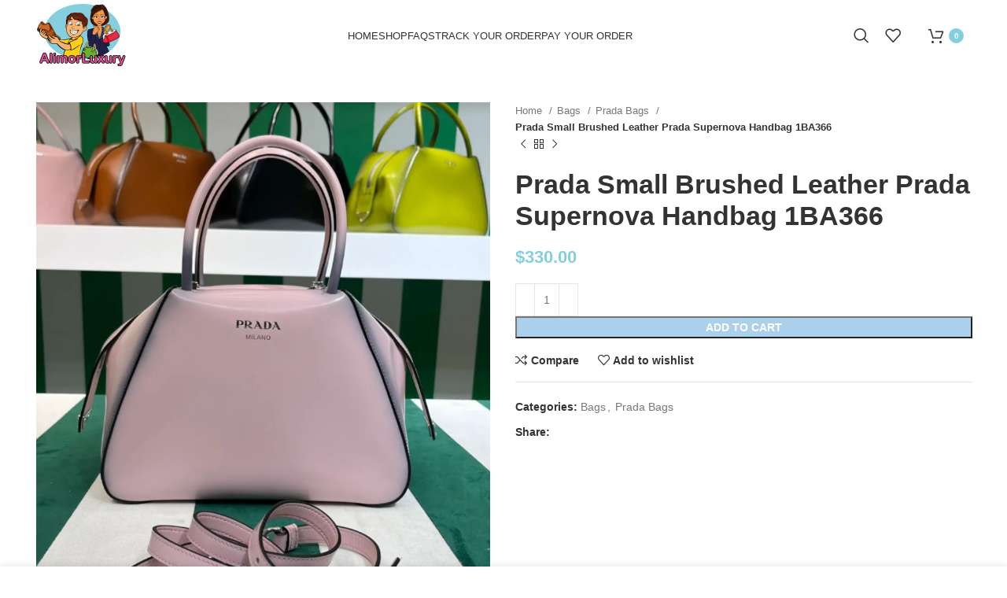

--- FILE ---
content_type: text/html; charset=UTF-8
request_url: https://alimorluxury.nl/product/prada-small-brushed-leather-prada-supernova-handbag-1ba366-4/
body_size: 56597
content:
<!DOCTYPE html>
<html lang="en-US">
<head><meta charset="UTF-8"><script>if(navigator.userAgent.match(/MSIE|Internet Explorer/i)||navigator.userAgent.match(/Trident\/7\..*?rv:11/i)){var href=document.location.href;if(!href.match(/[?&]nowprocket/)){if(href.indexOf("?")==-1){if(href.indexOf("#")==-1){document.location.href=href+"?nowprocket=1"}else{document.location.href=href.replace("#","?nowprocket=1#")}}else{if(href.indexOf("#")==-1){document.location.href=href+"&nowprocket=1"}else{document.location.href=href.replace("#","&nowprocket=1#")}}}}</script><script>(()=>{class RocketLazyLoadScripts{constructor(){this.v="1.2.6",this.triggerEvents=["keydown","mousedown","mousemove","touchmove","touchstart","touchend","wheel"],this.userEventHandler=this.t.bind(this),this.touchStartHandler=this.i.bind(this),this.touchMoveHandler=this.o.bind(this),this.touchEndHandler=this.h.bind(this),this.clickHandler=this.u.bind(this),this.interceptedClicks=[],this.interceptedClickListeners=[],this.l(this),window.addEventListener("pageshow",(t=>{this.persisted=t.persisted,this.everythingLoaded&&this.m()})),this.CSPIssue=sessionStorage.getItem("rocketCSPIssue"),document.addEventListener("securitypolicyviolation",(t=>{this.CSPIssue||"script-src-elem"!==t.violatedDirective||"data"!==t.blockedURI||(this.CSPIssue=!0,sessionStorage.setItem("rocketCSPIssue",!0))})),document.addEventListener("DOMContentLoaded",(()=>{this.k()})),this.delayedScripts={normal:[],async:[],defer:[]},this.trash=[],this.allJQueries=[]}p(t){document.hidden?t.t():(this.triggerEvents.forEach((e=>window.addEventListener(e,t.userEventHandler,{passive:!0}))),window.addEventListener("touchstart",t.touchStartHandler,{passive:!0}),window.addEventListener("mousedown",t.touchStartHandler),document.addEventListener("visibilitychange",t.userEventHandler))}_(){this.triggerEvents.forEach((t=>window.removeEventListener(t,this.userEventHandler,{passive:!0}))),document.removeEventListener("visibilitychange",this.userEventHandler)}i(t){"HTML"!==t.target.tagName&&(window.addEventListener("touchend",this.touchEndHandler),window.addEventListener("mouseup",this.touchEndHandler),window.addEventListener("touchmove",this.touchMoveHandler,{passive:!0}),window.addEventListener("mousemove",this.touchMoveHandler),t.target.addEventListener("click",this.clickHandler),this.L(t.target,!0),this.S(t.target,"onclick","rocket-onclick"),this.C())}o(t){window.removeEventListener("touchend",this.touchEndHandler),window.removeEventListener("mouseup",this.touchEndHandler),window.removeEventListener("touchmove",this.touchMoveHandler,{passive:!0}),window.removeEventListener("mousemove",this.touchMoveHandler),t.target.removeEventListener("click",this.clickHandler),this.L(t.target,!1),this.S(t.target,"rocket-onclick","onclick"),this.M()}h(){window.removeEventListener("touchend",this.touchEndHandler),window.removeEventListener("mouseup",this.touchEndHandler),window.removeEventListener("touchmove",this.touchMoveHandler,{passive:!0}),window.removeEventListener("mousemove",this.touchMoveHandler)}u(t){t.target.removeEventListener("click",this.clickHandler),this.L(t.target,!1),this.S(t.target,"rocket-onclick","onclick"),this.interceptedClicks.push(t),t.preventDefault(),t.stopPropagation(),t.stopImmediatePropagation(),this.M()}O(){window.removeEventListener("touchstart",this.touchStartHandler,{passive:!0}),window.removeEventListener("mousedown",this.touchStartHandler),this.interceptedClicks.forEach((t=>{t.target.dispatchEvent(new MouseEvent("click",{view:t.view,bubbles:!0,cancelable:!0}))}))}l(t){EventTarget.prototype.addEventListenerWPRocketBase=EventTarget.prototype.addEventListener,EventTarget.prototype.addEventListener=function(e,i,o){"click"!==e||t.windowLoaded||i===t.clickHandler||t.interceptedClickListeners.push({target:this,func:i,options:o}),(this||window).addEventListenerWPRocketBase(e,i,o)}}L(t,e){this.interceptedClickListeners.forEach((i=>{i.target===t&&(e?t.removeEventListener("click",i.func,i.options):t.addEventListener("click",i.func,i.options))})),t.parentNode!==document.documentElement&&this.L(t.parentNode,e)}D(){return new Promise((t=>{this.P?this.M=t:t()}))}C(){this.P=!0}M(){this.P=!1}S(t,e,i){t.hasAttribute&&t.hasAttribute(e)&&(event.target.setAttribute(i,event.target.getAttribute(e)),event.target.removeAttribute(e))}t(){this._(this),"loading"===document.readyState?document.addEventListener("DOMContentLoaded",this.R.bind(this)):this.R()}k(){let t=[];document.querySelectorAll("script[type=rocketlazyloadscript][data-rocket-src]").forEach((e=>{let i=e.getAttribute("data-rocket-src");if(i&&!i.startsWith("data:")){0===i.indexOf("//")&&(i=location.protocol+i);try{const o=new URL(i).origin;o!==location.origin&&t.push({src:o,crossOrigin:e.crossOrigin||"module"===e.getAttribute("data-rocket-type")})}catch(t){}}})),t=[...new Map(t.map((t=>[JSON.stringify(t),t]))).values()],this.T(t,"preconnect")}async R(){this.lastBreath=Date.now(),this.j(this),this.F(this),this.I(),this.W(),this.q(),await this.A(this.delayedScripts.normal),await this.A(this.delayedScripts.defer),await this.A(this.delayedScripts.async);try{await this.U(),await this.H(this),await this.J()}catch(t){console.error(t)}window.dispatchEvent(new Event("rocket-allScriptsLoaded")),this.everythingLoaded=!0,this.D().then((()=>{this.O()})),this.N()}W(){document.querySelectorAll("script[type=rocketlazyloadscript]").forEach((t=>{t.hasAttribute("data-rocket-src")?t.hasAttribute("async")&&!1!==t.async?this.delayedScripts.async.push(t):t.hasAttribute("defer")&&!1!==t.defer||"module"===t.getAttribute("data-rocket-type")?this.delayedScripts.defer.push(t):this.delayedScripts.normal.push(t):this.delayedScripts.normal.push(t)}))}async B(t){if(await this.G(),!0!==t.noModule||!("noModule"in HTMLScriptElement.prototype))return new Promise((e=>{let i;function o(){(i||t).setAttribute("data-rocket-status","executed"),e()}try{if(navigator.userAgent.indexOf("Firefox/")>0||""===navigator.vendor||this.CSPIssue)i=document.createElement("script"),[...t.attributes].forEach((t=>{let e=t.nodeName;"type"!==e&&("data-rocket-type"===e&&(e="type"),"data-rocket-src"===e&&(e="src"),i.setAttribute(e,t.nodeValue))})),t.text&&(i.text=t.text),i.hasAttribute("src")?(i.addEventListener("load",o),i.addEventListener("error",(function(){i.setAttribute("data-rocket-status","failed-network"),e()})),setTimeout((()=>{i.isConnected||e()}),1)):(i.text=t.text,o()),t.parentNode.replaceChild(i,t);else{const i=t.getAttribute("data-rocket-type"),s=t.getAttribute("data-rocket-src");i?(t.type=i,t.removeAttribute("data-rocket-type")):t.removeAttribute("type"),t.addEventListener("load",o),t.addEventListener("error",(i=>{this.CSPIssue&&i.target.src.startsWith("data:")?(console.log("WPRocket: data-uri blocked by CSP -> fallback"),t.removeAttribute("src"),this.B(t).then(e)):(t.setAttribute("data-rocket-status","failed-network"),e())})),s?(t.removeAttribute("data-rocket-src"),t.src=s):t.src="data:text/javascript;base64,"+window.btoa(unescape(encodeURIComponent(t.text)))}}catch(i){t.setAttribute("data-rocket-status","failed-transform"),e()}}));t.setAttribute("data-rocket-status","skipped")}async A(t){const e=t.shift();return e&&e.isConnected?(await this.B(e),this.A(t)):Promise.resolve()}q(){this.T([...this.delayedScripts.normal,...this.delayedScripts.defer,...this.delayedScripts.async],"preload")}T(t,e){var i=document.createDocumentFragment();t.forEach((t=>{const o=t.getAttribute&&t.getAttribute("data-rocket-src")||t.src;if(o&&!o.startsWith("data:")){const s=document.createElement("link");s.href=o,s.rel=e,"preconnect"!==e&&(s.as="script"),t.getAttribute&&"module"===t.getAttribute("data-rocket-type")&&(s.crossOrigin=!0),t.crossOrigin&&(s.crossOrigin=t.crossOrigin),t.integrity&&(s.integrity=t.integrity),i.appendChild(s),this.trash.push(s)}})),document.head.appendChild(i)}j(t){let e={};function i(i,o){return e[o].eventsToRewrite.indexOf(i)>=0&&!t.everythingLoaded?"rocket-"+i:i}function o(t,o){!function(t){e[t]||(e[t]={originalFunctions:{add:t.addEventListener,remove:t.removeEventListener},eventsToRewrite:[]},t.addEventListener=function(){arguments[0]=i(arguments[0],t),e[t].originalFunctions.add.apply(t,arguments)},t.removeEventListener=function(){arguments[0]=i(arguments[0],t),e[t].originalFunctions.remove.apply(t,arguments)})}(t),e[t].eventsToRewrite.push(o)}function s(e,i){let o=e[i];e[i]=null,Object.defineProperty(e,i,{get:()=>o||function(){},set(s){t.everythingLoaded?o=s:e["rocket"+i]=o=s}})}o(document,"DOMContentLoaded"),o(window,"DOMContentLoaded"),o(window,"load"),o(window,"pageshow"),o(document,"readystatechange"),s(document,"onreadystatechange"),s(window,"onload"),s(window,"onpageshow");try{Object.defineProperty(document,"readyState",{get:()=>t.rocketReadyState,set(e){t.rocketReadyState=e},configurable:!0}),document.readyState="loading"}catch(t){console.log("WPRocket DJE readyState conflict, bypassing")}}F(t){let e;function i(e){return t.everythingLoaded?e:e.split(" ").map((t=>"load"===t||0===t.indexOf("load.")?"rocket-jquery-load":t)).join(" ")}function o(o){function s(t){const e=o.fn[t];o.fn[t]=o.fn.init.prototype[t]=function(){return this[0]===window&&("string"==typeof arguments[0]||arguments[0]instanceof String?arguments[0]=i(arguments[0]):"object"==typeof arguments[0]&&Object.keys(arguments[0]).forEach((t=>{const e=arguments[0][t];delete arguments[0][t],arguments[0][i(t)]=e}))),e.apply(this,arguments),this}}o&&o.fn&&!t.allJQueries.includes(o)&&(o.fn.ready=o.fn.init.prototype.ready=function(e){return t.domReadyFired?e.bind(document)(o):document.addEventListener("rocket-DOMContentLoaded",(()=>e.bind(document)(o))),o([])},s("on"),s("one"),t.allJQueries.push(o)),e=o}o(window.jQuery),Object.defineProperty(window,"jQuery",{get:()=>e,set(t){o(t)}})}async H(t){const e=document.querySelector("script[data-webpack]");e&&(await async function(){return new Promise((t=>{e.addEventListener("load",t),e.addEventListener("error",t)}))}(),await t.K(),await t.H(t))}async U(){this.domReadyFired=!0;try{document.readyState="interactive"}catch(t){}await this.G(),document.dispatchEvent(new Event("rocket-readystatechange")),await this.G(),document.rocketonreadystatechange&&document.rocketonreadystatechange(),await this.G(),document.dispatchEvent(new Event("rocket-DOMContentLoaded")),await this.G(),window.dispatchEvent(new Event("rocket-DOMContentLoaded"))}async J(){try{document.readyState="complete"}catch(t){}await this.G(),document.dispatchEvent(new Event("rocket-readystatechange")),await this.G(),document.rocketonreadystatechange&&document.rocketonreadystatechange(),await this.G(),window.dispatchEvent(new Event("rocket-load")),await this.G(),window.rocketonload&&window.rocketonload(),await this.G(),this.allJQueries.forEach((t=>t(window).trigger("rocket-jquery-load"))),await this.G();const t=new Event("rocket-pageshow");t.persisted=this.persisted,window.dispatchEvent(t),await this.G(),window.rocketonpageshow&&window.rocketonpageshow({persisted:this.persisted}),this.windowLoaded=!0}m(){document.onreadystatechange&&document.onreadystatechange(),window.onload&&window.onload(),window.onpageshow&&window.onpageshow({persisted:this.persisted})}I(){const t=new Map;document.write=document.writeln=function(e){const i=document.currentScript;i||console.error("WPRocket unable to document.write this: "+e);const o=document.createRange(),s=i.parentElement;let n=t.get(i);void 0===n&&(n=i.nextSibling,t.set(i,n));const c=document.createDocumentFragment();o.setStart(c,0),c.appendChild(o.createContextualFragment(e)),s.insertBefore(c,n)}}async G(){Date.now()-this.lastBreath>45&&(await this.K(),this.lastBreath=Date.now())}async K(){return document.hidden?new Promise((t=>setTimeout(t))):new Promise((t=>requestAnimationFrame(t)))}N(){this.trash.forEach((t=>t.remove()))}static run(){const t=new RocketLazyLoadScripts;t.p(t)}}RocketLazyLoadScripts.run()})();</script>
	
	<link rel="profile" href="https://gmpg.org/xfn/11">
	<link rel="pingback" href="https://alimorluxury.nl/xmlrpc.php">

	<meta name='robots' content='index, follow, max-image-preview:large, max-snippet:-1, max-video-preview:-1' />
<script type="rocketlazyloadscript">window._wca = window._wca || [];</script>

	<!-- This site is optimized with the Yoast SEO plugin v25.6 - https://yoast.com/wordpress/plugins/seo/ -->
	<title>Prada Small Brushed Leather Prada Supernova Handbag 1BA366 - AlimorLuxury - High-End Designer Bags and Shoes</title><link rel="preload" data-rocket-preload as="font" href="https://alimorluxury.nl/wp-content/themes/woodmart/fonts/woodmart-font-1-400.woff2?v=7.2.4" crossorigin><link rel="preload" data-rocket-preload as="font" href="https://alimorluxury.nl/wp-content/uploads/2020/09/s-gusnlxcs550051mt-w5.jpg" crossorigin><link rel="preload" data-rocket-preload as="font" href="https://alimorluxury.nl/wp-content/uploads/2020/09/s-gusnlxcs550051mt-w7.jpg" crossorigin><link rel="preload" data-rocket-preload as="font" href="https://alimorluxury.nl/wp-content/uploads/2020/09/s-gusnlxcs550051mt-w9.jpg" crossorigin><style id="wpr-usedcss">.ht_ctc_chat_greetings_box :not(ul):not(ol){padding:0;margin:0;box-sizing:border-box}.ht_ctc_chat_greetings_box ul{margin-top:0;margin-bottom:0}:where(.wp-block-button__link){border-radius:9999px;box-shadow:none;padding:calc(.667em + 2px) calc(1.333em + 2px);text-decoration:none}:where(.wp-block-calendar table:not(.has-background) th){background:#ddd}:where(.wp-block-columns.has-background){padding:1.25em 2.375em}:where(.wp-block-post-comments input[type=submit]){border:none}:where(.wp-block-file__button){border-radius:2em;padding:.5em 1em}:where(.wp-block-file__button):is(a):active,:where(.wp-block-file__button):is(a):focus,:where(.wp-block-file__button):is(a):hover,:where(.wp-block-file__button):is(a):visited{box-shadow:none;color:#fff;opacity:.85;text-decoration:none}ul{box-sizing:border-box}:where(.wp-block-navigation.has-background .wp-block-navigation-item a:not(.wp-element-button)),:where(.wp-block-navigation.has-background .wp-block-navigation-submenu a:not(.wp-element-button)){padding:.5em 1em}:where(.wp-block-navigation .wp-block-navigation__submenu-container .wp-block-navigation-item a:not(.wp-element-button)),:where(.wp-block-navigation .wp-block-navigation__submenu-container .wp-block-navigation-submenu a:not(.wp-element-button)),:where(.wp-block-navigation .wp-block-navigation__submenu-container .wp-block-navigation-submenu button.wp-block-navigation-item__content),:where(.wp-block-navigation .wp-block-navigation__submenu-container .wp-block-pages-list__item button.wp-block-navigation-item__content){padding:.5em 1em}:where(p.has-text-color:not(.has-link-color)) a{color:inherit}:where(.wp-block-search__button){border:1px solid #ccc;padding:.375em .625em}:where(.wp-block-search__button-inside .wp-block-search__inside-wrapper){border:1px solid #949494;padding:4px}:where(.wp-block-search__button-inside .wp-block-search__inside-wrapper) .wp-block-search__input{border:none;border-radius:0;padding:0 0 0 .25em}:where(.wp-block-search__button-inside .wp-block-search__inside-wrapper) .wp-block-search__input:focus{outline:0}:where(.wp-block-search__button-inside .wp-block-search__inside-wrapper) :where(.wp-block-search__button){padding:.125em .5em}:where(pre.wp-block-verse){font-family:inherit}:root{--wp--preset--font-size--normal:16px;--wp--preset--font-size--huge:42px}.screen-reader-text{clip:rect(1px,1px,1px,1px);word-wrap:normal!important;border:0;-webkit-clip-path:inset(50%);clip-path:inset(50%);height:1px;margin:-1px;overflow:hidden;padding:0;position:absolute;width:1px}.screen-reader-text:focus{clip:auto!important;background-color:#ddd;-webkit-clip-path:none;clip-path:none;color:#444;display:block;font-size:1em;height:auto;left:5px;line-height:normal;padding:15px 23px 14px;text-decoration:none;top:5px;width:auto;z-index:100000}html :where(.has-border-color){border-style:solid}html :where([style*=border-top-color]){border-top-style:solid}html :where([style*=border-right-color]){border-right-style:solid}html :where([style*=border-bottom-color]){border-bottom-style:solid}html :where([style*=border-left-color]){border-left-style:solid}html :where([style*=border-width]){border-style:solid}html :where([style*=border-top-width]){border-top-style:solid}html :where([style*=border-right-width]){border-right-style:solid}html :where([style*=border-bottom-width]){border-bottom-style:solid}html :where([style*=border-left-width]){border-left-style:solid}html :where(img[class*=wp-image-]){height:auto;max-width:100%}figure{margin:0 0 1em}html :where(.is-position-sticky){--wp-admin--admin-bar--position-offset:var(--wp-admin--admin-bar--height,0px)}@media screen and (max-width:600px){html :where(.is-position-sticky){--wp-admin--admin-bar--position-offset:0px}}.mejs-container{background:#000;font-family:Helvetica,Arial,serif;position:relative;text-align:left;text-indent:0;vertical-align:top}.mejs-container,.mejs-container *{box-sizing:border-box}.mejs-container video::-webkit-media-controls,.mejs-container video::-webkit-media-controls-panel,.mejs-container video::-webkit-media-controls-panel-container,.mejs-container video::-webkit-media-controls-start-playback-button{-webkit-appearance:none;display:none!important}.mejs-container:focus{outline:0}.mejs-mediaelement{left:0;position:absolute;top:0}.mejs-mediaelement{height:100%;width:100%;z-index:0}.mejs-container{clear:both;max-width:100%}.mejs-container *{font-family:Helvetica,Arial}.mejs-container{background:#222}.wp-video-shortcode video,video.wp-video-shortcode{max-width:100%;display:inline-block}.screen-reader-text{clip:rect(1px,1px,1px,1px);word-wrap:normal!important;border:0;-webkit-clip-path:inset(50%);clip-path:inset(50%);height:1px;margin:-1px;overflow:hidden;overflow-wrap:normal!important;padding:0;position:absolute!important;width:1px}.screen-reader-text:focus{clip:auto!important;background-color:#fff;border-radius:3px;box-shadow:0 0 2px 2px rgba(0,0,0,.6);-webkit-clip-path:none;clip-path:none;color:#2b2d2f;display:block;font-size:.875rem;font-weight:700;height:auto;left:5px;line-height:normal;padding:15px 23px 14px;text-decoration:none;top:5px;width:auto;z-index:100000}:root{--drawer-width:480px;--neg-drawer-width:calc(var(--drawer-width)*-1)}:where(.wc-block-mini-cart__badge){background-color:transparent;color:transparent}:where(.wp-block-woocommerce-mini-cart-contents){background:#fff}:where(div[data-block-name="woocommerce/legacy-template"]){margin-left:auto;margin-right:auto;max-width:1000px}:where(.products-block-post-template .wp-block-post)>*{margin-bottom:.75rem;margin-top:0}:where(.editor-styles-wrapper .products-block-post-template .wp-block-post)>*>*{margin-bottom:0;margin-top:0}:where(.wc-block-product-template .wc-block-product)>*{margin-bottom:.75rem;margin-top:0}body{--wp--preset--color--black:#000000;--wp--preset--color--cyan-bluish-gray:#abb8c3;--wp--preset--color--white:#ffffff;--wp--preset--color--pale-pink:#f78da7;--wp--preset--color--vivid-red:#cf2e2e;--wp--preset--color--luminous-vivid-orange:#ff6900;--wp--preset--color--luminous-vivid-amber:#fcb900;--wp--preset--color--light-green-cyan:#7bdcb5;--wp--preset--color--vivid-green-cyan:#00d084;--wp--preset--color--pale-cyan-blue:#8ed1fc;--wp--preset--color--vivid-cyan-blue:#0693e3;--wp--preset--color--vivid-purple:#9b51e0;--wp--preset--gradient--vivid-cyan-blue-to-vivid-purple:linear-gradient(135deg,rgba(6, 147, 227, 1) 0%,rgb(155, 81, 224) 100%);--wp--preset--gradient--light-green-cyan-to-vivid-green-cyan:linear-gradient(135deg,rgb(122, 220, 180) 0%,rgb(0, 208, 130) 100%);--wp--preset--gradient--luminous-vivid-amber-to-luminous-vivid-orange:linear-gradient(135deg,rgba(252, 185, 0, 1) 0%,rgba(255, 105, 0, 1) 100%);--wp--preset--gradient--luminous-vivid-orange-to-vivid-red:linear-gradient(135deg,rgba(255, 105, 0, 1) 0%,rgb(207, 46, 46) 100%);--wp--preset--gradient--very-light-gray-to-cyan-bluish-gray:linear-gradient(135deg,rgb(238, 238, 238) 0%,rgb(169, 184, 195) 100%);--wp--preset--gradient--cool-to-warm-spectrum:linear-gradient(135deg,rgb(74, 234, 220) 0%,rgb(151, 120, 209) 20%,rgb(207, 42, 186) 40%,rgb(238, 44, 130) 60%,rgb(251, 105, 98) 80%,rgb(254, 248, 76) 100%);--wp--preset--gradient--blush-light-purple:linear-gradient(135deg,rgb(255, 206, 236) 0%,rgb(152, 150, 240) 100%);--wp--preset--gradient--blush-bordeaux:linear-gradient(135deg,rgb(254, 205, 165) 0%,rgb(254, 45, 45) 50%,rgb(107, 0, 62) 100%);--wp--preset--gradient--luminous-dusk:linear-gradient(135deg,rgb(255, 203, 112) 0%,rgb(199, 81, 192) 50%,rgb(65, 88, 208) 100%);--wp--preset--gradient--pale-ocean:linear-gradient(135deg,rgb(255, 245, 203) 0%,rgb(182, 227, 212) 50%,rgb(51, 167, 181) 100%);--wp--preset--gradient--electric-grass:linear-gradient(135deg,rgb(202, 248, 128) 0%,rgb(113, 206, 126) 100%);--wp--preset--gradient--midnight:linear-gradient(135deg,rgb(2, 3, 129) 0%,rgb(40, 116, 252) 100%);--wp--preset--duotone--dark-grayscale:url('#wp-duotone-dark-grayscale');--wp--preset--duotone--grayscale:url('#wp-duotone-grayscale');--wp--preset--duotone--purple-yellow:url('#wp-duotone-purple-yellow');--wp--preset--duotone--blue-red:url('#wp-duotone-blue-red');--wp--preset--duotone--midnight:url('#wp-duotone-midnight');--wp--preset--duotone--magenta-yellow:url('#wp-duotone-magenta-yellow');--wp--preset--duotone--purple-green:url('#wp-duotone-purple-green');--wp--preset--duotone--blue-orange:url('#wp-duotone-blue-orange');--wp--preset--font-size--small:13px;--wp--preset--font-size--medium:20px;--wp--preset--font-size--large:36px;--wp--preset--font-size--x-large:42px;--wp--preset--spacing--20:0.44rem;--wp--preset--spacing--30:0.67rem;--wp--preset--spacing--40:1rem;--wp--preset--spacing--50:1.5rem;--wp--preset--spacing--60:2.25rem;--wp--preset--spacing--70:3.38rem;--wp--preset--spacing--80:5.06rem;--wp--preset--shadow--natural:6px 6px 9px rgba(0, 0, 0, .2);--wp--preset--shadow--deep:12px 12px 50px rgba(0, 0, 0, .4);--wp--preset--shadow--sharp:6px 6px 0px rgba(0, 0, 0, .2);--wp--preset--shadow--outlined:6px 6px 0px -3px rgba(255, 255, 255, 1),6px 6px rgba(0, 0, 0, 1);--wp--preset--shadow--crisp:6px 6px 0px rgba(0, 0, 0, 1)}:where(.is-layout-flex){gap:.5em}:where(.wp-block-columns.is-layout-flex){gap:2em}@media (max-width:767px){.vc_hidden-xs{display:none!important}}i.icon{display:inline-block;width:16px;height:16px;line-height:16px;vertical-align:text-top;margin-left:5px}ul.wpb_thumbnails-fluid>li{margin-bottom:35px}.wpb_googleplus,.wpb_pinterest{margin-bottom:21.73913043px}.vc_parallax-inner iframe{max-width:1000%}.vc_video-bg{height:100%;overflow:hidden;pointer-events:none;position:absolute;top:0;left:0;width:100%;z-index:0}.vc_video-bg iframe{max-width:1000%}.vc_ie-flexbox-fixer{display:flex;flex-direction:column}.wpb_pinterest a{border-bottom:0}.vc_toggle{display:block;margin:0 0 21.73913043px;padding:0;font-size:1em}.vc_toggle:last-of-type{margin-bottom:35px}.vc_toggle_title{cursor:pointer;display:block;margin:0;padding:0;position:relative;-webkit-user-select:none;user-select:none;font-weight:400}.vc_toggle_title>h4{display:inline}.vc_toggle_content{display:none;margin-bottom:21.73913043px;margin-top:1em;overflow:hidden;padding:0}.vc_toggle.vc_toggle_active>.vc_toggle_content{display:block}.wpb_tour .wpb_tabs_nav{float:left;width:31.66666667%}.wpb_tour .wpb_tabs_nav li{margin:0 0 1px;clear:left;width:100%}.wpb_tour .wpb_tabs_nav a{width:100%}.wpb_tour .wpb_tour_tabs_wrapper .wpb_tab{box-sizing:border-box;border:none;float:left;width:68.33333333%;padding:0 0 0 21.73913043px}@media (max-width:480px){.vc_responsive .wpb_tour .wpb_tab,.vc_responsive .wpb_tour .wpb_tour_tabs_wrapper .wpb_tabs_nav{width:100%;float:none;margin-left:0}.vc_responsive #content .wpb_tour .wpb_tour_tabs_wrapper .wpb_tabs_nav{margin-bottom:1em}.vc_responsive .wpb_tour .wpb_tab{padding-left:1em;padding-right:1em}}body ul.wpb_thumbnails-fluid li{padding:0;margin-left:0;background-image:none;list-style:none!important}body ul.wpb_thumbnails-fluid li:after,body ul.wpb_thumbnails-fluid li:before{display:none!important}body ul.wpb_thumbnails-fluid li .entry-content :last-child{margin-bottom:0}.wpb_carousel .next,.wpb_carousel .prev{position:absolute;top:3px;background-color:#f7f7f7;padding:0 6px;font-size:12px;z-index:10;text-decoration:none;transition:all .2s linear;-moz-transition:.2s linear;-webkit-transition:.2s linear;-o-transition:.2s linear}.wpb_carousel .next:hover,.wpb_carousel .prev:hover{background-color:#f0f0f0}.wpb_carousel .next:focus,.wpb_carousel .prev:focus{outline:0;text-decoration:none}.wpb_carousel .prev{right:30px}.wpb_carousel .next{right:0}.wpb_carousel .wpb_thumbnails-fluid{width:100%}.wpb_image_grid .wpb_image_grid_ul{margin:0;padding:0}.wpb_image_grid .wpb_image_grid_ul>li{background-image:none;list-style:none!important}.wpb_image_grid .wpb_image_grid_ul>li:after,.wpb_image_grid .wpb_image_grid_ul>li:before{display:none!important}.wpb_image_grid .wpb_image_grid_ul .isotope-item{list-style:none;margin:0 1px 1px 0;max-width:100%;float:left}.wpb_image_grid .wpb_image_grid_ul a{display:block}.wpb_image_grid .wpb_image_grid_ul img{display:block;max-width:100%;height:auto}body .wpb_gallery_slides ul li{list-style:none;padding:0;background-image:none;margin:0}.vc_progress_bar .vc_single_bar{background:#f7f7f7;position:relative;margin-bottom:11.66666667px;box-shadow:0 1px 2px rgba(0,0,0,.1) inset;border-radius:3px}.vc_progress_bar .vc_single_bar:last-child{margin-bottom:0}.vc_progress_bar .vc_single_bar .vc_bar{display:block;position:absolute;height:100%;background-color:#e0e0e0;width:0%;top:0;left:0;border-radius:3px;transition:width 1s linear;-moz-transition:width 1s linear;-webkit-transition:width 1s linear;-o-transition:width 1s linear}.vc_progress_bar .vc_single_bar .vc_bar.animated{animation:2s linear infinite progress-bar-stripes}@keyframes progress-bar-stripes{from{background-position:40px 0}to{background-position:0 0}}.vc_gitem-link{text-decoration:none}.owl-carousel .owl-animated-out{z-index:0}.owl-carousel .owl-animated-in{z-index:1}.vc-hoverbox-inner{width:100%;display:inline-block;min-height:250px}.vc-hoverbox-inner :last-child{margin-bottom:0}.wpb_start_animation{opacity:1}.vc-woocommerce-add-to-cart-loading.vc_grid-item-mini{position:relative}.vc-woocommerce-add-to-cart-loading.vc_grid-item-mini .vc_wc-load-add-to-loader-wrapper{position:absolute;right:0;top:50%;margin-top:-50px;left:0}.vc-woocommerce-add-to-cart-loading.vc_grid-item-mini .vc_wc-load-add-to-loader{margin:2em auto;font-size:10px;position:relative;text-indent:-9999em;animation-delay:.16s;height:50px}.vc-woocommerce-add-to-cart-loading.vc_grid-item-mini .vc_wc-load-add-to-loader,.vc-woocommerce-add-to-cart-loading.vc_grid-item-mini .vc_wc-load-add-to-loader:after,.vc-woocommerce-add-to-cart-loading.vc_grid-item-mini .vc_wc-load-add-to-loader:before{border-radius:50%;width:12px;height:12px;animation-fill-mode:both;animation:1.8s ease-in-out infinite vc_woo-add-cart-load}.vc-woocommerce-add-to-cart-loading.vc_grid-item-mini .vc_wc-load-add-to-loader:before{left:-20px}.vc-woocommerce-add-to-cart-loading.vc_grid-item-mini .vc_wc-load-add-to-loader:after{left:20px;animation-delay:.32s}.vc-woocommerce-add-to-cart-loading.vc_grid-item-mini .vc_wc-load-add-to-loader:after,.vc-woocommerce-add-to-cart-loading.vc_grid-item-mini .vc_wc-load-add-to-loader:before{content:'';position:absolute;top:0}@keyframes vc_woo-add-cart-load{0%,100%,80%{box-shadow:0 2.5em 0 -1.3em rgba(235,235,235,.75)}40%{box-shadow:0 2.5em 0 0 rgba(235,235,235,.75)}}.container,.container-fluid{width:100%;padding-right:15px;padding-left:15px;margin-right:auto;margin-left:auto}.row{display:flex;flex-wrap:wrap;margin-right:-15px;margin-left:-15px}.col,.col-12,.col-lg-12,.col-lg-6,.col-md-12,.col-md-6,.col-sm-6{position:relative;width:100%;min-height:1px;padding-right:15px;padding-left:15px}.col{flex-basis:0;flex-grow:1;max-width:100%}.col-12{flex:0 0 100%;max-width:100%}@media (min-width:576px){.col-sm-6{flex:0 0 50%;max-width:50%}}@media (min-width:769px){.col-md-6{flex:0 0 50%;max-width:50%}.col-md-12{flex:0 0 100%;max-width:100%}}@media (min-width:1025px){.col-lg-6{flex:0 0 50%;max-width:50%}.col-lg-12{flex:0 0 100%;max-width:100%}}.align-items-start{align-items:flex-start!important}:root{--wd-text-line-height:1.6;--wd-brd-radius:.001px;--wd-form-height:42px;--wd-form-color:inherit;--wd-form-placeholder-color:inherit;--wd-form-bg:transparent;--wd-form-brd-color:rgba(0, 0, 0, .1);--wd-form-brd-color-focus:rgba(0, 0, 0, .15);--wd-form-chevron:url([data-uri]);--btn-height:42px;--btn-transform:uppercase;--btn-font-weight:600;--btn-font-family:inherit;--btn-font-style:unset;--wd-main-bgcolor:#fff;--wd-scroll-w:.001px;--wd-admin-bar-h:.001px;--wd-tags-mb:20px;--wd-block-spacing:20px;--wd-header-banner-mt:.001px;--wd-sticky-nav-w:.001px;--color-white:#fff;--color-gray-100:#f7f7f7;--color-gray-200:#f1f1f1;--color-gray-300:#bbb;--color-gray-400:#a5a5a5;--color-gray-500:#777;--color-gray-600:#666;--color-gray-700:#555;--color-gray-800:#333;--color-gray-900:#242424;--bgcolor-white-rgb:255,255,255;--bgcolor-white:#fff;--bgcolor-gray-100:#f7f7f7;--bgcolor-gray-200:#f7f7f7;--bgcolor-gray-300:#f1f1f1;--bgcolor-gray-400:rgba(187, 187, 187, .4);--brdcolor-gray-200:rgba(0, 0, 0, .075);--brdcolor-gray-300:rgba(0, 0, 0, .105);--brdcolor-gray-400:rgba(0, 0, 0, .12);--brdcolor-gray-500:rgba(0, 0, 0, .2)}a,aside,audio,body,canvas,caption,center,div,em,fieldset,figcaption,figure,footer,form,h1,h2,h3,h4,h5,header,html,i,iframe,img,label,legend,li,menu,nav,object,output,p,s,section,span,strong,table,tbody,td,th,time,tr,ul,var,video{margin:0;padding:0;border:0;vertical-align:baseline;font:inherit;font-size:100%}*,:after,:before{-webkit-box-sizing:border-box;-moz-box-sizing:border-box;box-sizing:border-box}html{line-height:1;-webkit-text-size-adjust:100%;-webkit-tap-highlight-color:transparent;font-family:sans-serif;overflow-x:hidden}ul{list-style:none;margin-bottom:var(--list-mb);padding-left:var(--li-pl);--list-mb:20px;--li-mb:10px;--li-pl:17px}caption,td,th{vertical-align:middle;text-align:left}a img{border:none}aside,figcaption,figure,footer,header,main,menu,nav,section{display:block}a,button,input{touch-action:manipulation}button,input,optgroup,select,textarea{margin:0;color:inherit;font:inherit}button{overflow:visible}button,html input[type=button],input[type=reset],input[type=submit]{cursor:pointer;-webkit-appearance:button}button::-moz-focus-inner,input::-moz-focus-inner{padding:0;border:0;padding:0;border:0}body{margin:0;background-color:#fff;color:var(--wd-text-color);text-rendering:optimizeLegibility;font-weight:var(--wd-text-font-weight);font-style:var(--wd-text-font-style);font-size:var(--wd-text-font-size);font-family:var(--wd-text-font);-webkit-font-smoothing:antialiased;-moz-osx-font-smoothing:grayscale;line-height:var(--wd-text-line-height);--wd-header-h:calc(var(--wd-top-bar-h) + var(--wd-header-general-h) + var(--wd-header-bottom-h));--wd-header-sticky-h:calc(var(--wd-top-bar-sticky-h) + var(--wd-header-general-sticky-h) + var(--wd-header-bottom-sticky-h) + var(--wd-header-clone-h))}@supports (overflow:clip){body{overflow:clip}}p{margin-bottom:var(--wd-tags-mb)}a{color:var(--wd-link-color);text-decoration:none;transition:all .25s ease}a:is(:hover,:focus,:active){outline:0;text-decoration:none}a:hover{color:var(--wd-link-color-hover)}a:focus{outline:0}:is(h1,h2,h3,h4,h5,h6,.title) a{color:inherit}:is(h1,h2,h3,h4,h5,h6,.title) a:hover{color:var(--wd-link-color-hover)}label{display:block;margin-bottom:5px;color:var(--wd-title-color);vertical-align:middle;font-weight:400}em{font-style:italic}.elementor-default i:not([class]){font-style:italic}.required{border:none;color:#e01020;font-size:16px;line-height:1}strong{font-weight:600}var{font-style:italic}hr{margin-top:20px;margin-bottom:20px;max-width:35px;border:none;border-bottom:1px solid currentColor;opacity:.2}iframe{max-width:100%}fieldset{margin-bottom:20px;padding:20px 40px;border:2px solid var(--brdcolor-gray-300);border-radius:var(--wd-brd-radius)}fieldset legend{margin-bottom:0;padding-right:15px;padding-left:15px;width:auto}legend{text-transform:uppercase;font-size:22px}audio,canvas,progress,video{display:inline-block;vertical-align:baseline}audio:not([controls]){display:none;height:0}img{max-width:100%;height:auto;border:0;vertical-align:middle}svg:not(:root){overflow:hidden}h1{font-size:28px}h2{font-size:24px}h3{font-size:22px}h4{font-size:18px}h5{font-size:16px}.wd-entities-title a{color:inherit}.title,h1,h2,h3,h4,h5,legend{display:block;margin-bottom:var(--wd-tags-mb);color:var(--wd-title-color);text-transform:var(--wd-title-transform);font-weight:var(--wd-title-font-weight);font-style:var(--wd-title-font-style);font-family:var(--wd-title-font);line-height:1.4}.wd-entities-title{display:block;color:var(--wd-entities-title-color);word-wrap:break-word;font-weight:var(--wd-entities-title-font-weight);font-style:var(--wd-entities-title-font-style);font-family:var(--wd-entities-title-font);text-transform:var(--wd-entities-title-transform);line-height:1.4}.wd-entities-title a:hover,a.wd-entities-title:hover{color:var(--wd-entities-title-color-hover)}li{margin-bottom:var(--li-mb)}li:last-child{margin-bottom:0}li>ul{margin-top:var(--li-mb);margin-bottom:0}ul{list-style:disc}.textwidget .menu,.textwidget .menu ul,.wd-nav,.wd-sub-menu,.wd-sub-menu ul,nav[class*="-pagination"] ul{list-style:none;--li-pl:0}.wd-nav,.wd-sub-menu,.wd-sub-menu ul,nav[class*="-pagination"] ul{--list-mb:0;--li-mb:0}.text-center{--content-align:center;--text-align:center;text-align:center}.text-left{--text-align:left;text-align:left;--content-align:flex-start}.color-scheme-dark{--color-white:#fff;--color-gray-100:#f7f7f7;--color-gray-200:#f1f1f1;--color-gray-300:#bbb;--color-gray-400:#a5a5a5;--color-gray-500:#777;--color-gray-600:#666;--color-gray-700:#555;--color-gray-800:#333;--color-gray-900:#242424;--bgcolor-white-rgb:255,255,255;--bgcolor-white:#fff;--bgcolor-gray-100:#f7f7f7;--bgcolor-gray-200:#f7f7f7;--bgcolor-gray-300:#f1f1f1;--bgcolor-gray-400:rgba(187, 187, 187, .4);--brdcolor-gray-200:rgba(0, 0, 0, .075);--brdcolor-gray-300:rgba(0, 0, 0, .105);--brdcolor-gray-400:rgba(0, 0, 0, .12);--brdcolor-gray-500:rgba(0, 0, 0, .2);--wd-text-color:#777;--wd-title-color:#242424;--wd-entities-title-color:#333;--wd-entities-title-color-hover:rgba(51, 51, 51, .65);--wd-link-color:#333;--wd-link-color-hover:#242424;--wd-form-brd-color:rgba(0, 0, 0, .1);--wd-form-brd-color-focus:rgba(0, 0, 0, .15);--wd-form-placeholder-color:#777;color:var(--wd-text-color)}.clear{clear:both;width:100%}.wd-fill{position:absolute;top:0;right:0;bottom:0;left:0}.set-mb-l{--margin-bottom:20px}.set-mb-l>*{margin-bottom:var(--margin-bottom)}.set-cont-mb-s{--wd-tags-mb:10px}.reset-last-child>:last-child{margin-bottom:0}@keyframes wd-rotate{100%{transform:rotate(360deg)}}@keyframes wd-fadeIn{from{opacity:0}to{opacity:1}}@keyframes wd-fadeInBottomShort{from{transform:translate3d(0,20px,0)}to{transform:none}}@keyframes wd-FadeInLoader{from{opacity:0}to{opacity:.8}}table{margin-bottom:35px;width:100%;border-spacing:0;border-collapse:collapse;line-height:1.4}table th{padding:15px 10px;border-bottom:2px solid var(--brdcolor-gray-200);color:var(--wd-title-color);text-transform:uppercase;font-weight:var(--wd-title-font-weight);font-style:var(--wd-title-font-style);font-size:16px;font-family:var(--wd-title-font)}table td{padding:15px 12px;border-bottom:1px solid var(--brdcolor-gray-300)}table :is(tbody,tfoot) th{border-bottom:1px solid var(--brdcolor-gray-300);text-transform:none;font-size:inherit}input[type=number],input[type=password],input[type=search],input[type=tel],input[type=text],input[type=url],select,textarea{-webkit-appearance:none;-moz-appearance:none;appearance:none}input[type=number],input[type=password],input[type=search],input[type=tel],input[type=text],input[type=url],select,textarea{padding:0 15px;max-width:100%;width:100%;height:var(--wd-form-height);border:var(--wd-form-brd-width) solid var(--wd-form-brd-color);border-radius:var(--wd-form-brd-radius);background-color:var(--wd-form-bg);box-shadow:none;color:var(--wd-form-color);vertical-align:middle;font-size:14px;transition:border-color .5s ease}input[type=number]:focus,input[type=password]:focus,input[type=search]:focus,input[type=tel]:focus,input[type=text]:focus,input[type=url]:focus,select:focus,textarea:focus{outline:0;border-color:var(--wd-form-brd-color-focus);transition:border-color .4s ease}::-webkit-input-placeholder{color:var(--wd-form-placeholder-color)}::-moz-placeholder{color:var(--wd-form-placeholder-color)}input[type=checkbox],input[type=radio]{box-sizing:border-box;margin-top:0;padding:0;vertical-align:middle;margin-inline-end:5px}input[type=search]{box-sizing:content-box;-webkit-appearance:textfield}input[type=search]::-webkit-search-cancel-button,input[type=search]::-webkit-search-decoration{-webkit-appearance:none}input[type=number]{padding:0;text-align:center}input[type=number]::-webkit-inner-spin-button,input[type=number]::-webkit-outer-spin-button{height:auto}textarea{overflow:auto;padding:10px 15px;min-height:190px}select{padding-right:30px;background-image:var(--wd-form-chevron);background-position:right 10px top 50%;background-size:auto 18px;background-repeat:no-repeat}select option{background-color:var(--bgcolor-white)}input:-webkit-autofill{border-color:var(--wd-form-brd-color);-webkit-box-shadow:0 0 0 1000px var(--wd-form-bg) inset;-webkit-text-fill-color:var(--wd-form-color)}input:focus:-webkit-autofill{border-color:var(--wd-form-brd-color-focus)}:is(.btn,.button,button,[type=submit],[type=button]){padding:5px 20px;min-height:var(--btn-height);font-size:13px;position:relative;display:inline-flex;align-items:center;justify-content:center;outline:0;border:0 solid transparent;border-radius:0;box-shadow:none;vertical-align:middle;text-align:center;text-decoration:none;text-transform:var(--btn-transform);text-shadow:none;font-weight:var(--btn-font-weight);font-family:var(--btn-font-family);font-style:var(--btn-font-style);line-height:1.2;cursor:pointer;transition:color .25s ease,background-color .25s ease,border-color .25s ease,box-shadow .25s ease,opacity .25s ease;color:var(--btn-color,#3e3e3e);background-color:var(--btn-bgcolor,#f3f3f3)}:is(.btn,.button,button,[type=submit],[type=button]):hover{color:var(--btn-color-hover,#3e3e3e);background-color:var(--btn-bgcolor-hover,#e0e0e0)}button[disabled],input[disabled]{opacity:.6!important;cursor:default}.wd-scroll-content{overflow:hidden;overflow-y:auto;-webkit-overflow-scrolling:touch;max-height:50vh;scrollbar-width:thin}.wd-dropdown{position:absolute;top:100%;left:0;z-index:380;margin-top:15px;margin-right:0;margin-left:calc(var(--nav-gap,.001px)/ 2 * -1);background-color:var(--bgcolor-white);background-position:bottom right;background-clip:border-box;background-repeat:no-repeat;box-shadow:0 0 3px rgba(0,0,0,.15);text-align:left;border-radius:var(--wd-brd-radius);visibility:hidden;opacity:0;transition:opacity .4s cubic-bezier(.19, 1, .22, 1),visibility .4s cubic-bezier(.19, 1, .22, 1),transform .4s cubic-bezier(.19, 1, .22, 1);transform:translateY(15px) translateZ(0);pointer-events:none}.wd-dropdown:after{content:"";position:absolute;right:0;bottom:100%;left:0;height:15px}.wd-dropdown.wd-opened,.wd-event-click.wd-opened>.wd-dropdown,.wd-event-hover:hover>.wd-dropdown{visibility:visible;opacity:1;transform:none!important;pointer-events:visible;pointer-events:unset}.wpb-js-composer .wd-dropdown-menu>.container>p{display:none}.wd-dropdown-menu{min-height:min(var(--wd-dropdown-height),var(--wd-content-h,var(--wd-dropdown-height)));width:var(--wd-dropdown-width);background-image:var(--wd-dropdown-bg-img)}.wd-dropdown-menu.wd-scroll>.wd-scroll-content{max-height:none;border-radius:inherit}.wd-dropdown-menu:is(.wd-design-sized,.wd-design-full-width,.wd-design-full-height) .wd-sub-menu>li{margin-bottom:25px;width:200px}.wd-dropdown-menu.wd-design-full-width{--wd-dropdown-width:100vw}:is(.wd-nav-sticky,.wd-header-nav) .wd-dropdown-menu.wd-design-full-width{border-radius:0}.wd-dropdown-menu.wd-design-sized:not(.wd-scroll){padding:30px 35px 0}.wd-dropdown-menu.wd-design-full-width:not(.wd-scroll){padding-top:30px;padding-left:calc(var(--wd-scroll-w) + var(--wd-sticky-nav-w))}.wd-dropdown-menu.wd-design-sized:not(.wd-scroll)>.container{padding:0;width:auto}.wd-side-hidden{position:fixed;top:var(--wd-admin-bar-h);bottom:0;z-index:500;overflow:hidden;overflow-y:auto;-webkit-overflow-scrolling:touch;width:340px;background-color:var(--bgcolor-white);transition:transform .5s cubic-bezier(.19, 1, .22, 1)}.wd-side-hidden.wd-left{right:auto;left:0;transform:translate3d(-100%,0,0)}.wd-side-hidden.wd-right{right:0;left:auto;transform:translate3d(100%,0,0)}.wd-side-hidden.wd-opened{transform:none}@media (max-width:350px){div.website-wrapper .wd-side-hidden{width:270px!important}}.wd-sub-menu{--sub-menu-color:#848484;--sub-menu-color-hover:var(--wd-primary-color)}.wd-sub-menu li{position:relative}.wd-sub-menu li>a{position:relative;display:flex;align-items:center;padding-top:8px;padding-bottom:8px;color:var(--sub-menu-color);font-size:14px;line-height:1.3}.wd-sub-menu li>a:hover{color:var(--sub-menu-color-hover)}.widget .wd-sub-menu{--li-mb:0}.widget .wd-sub-menu ul{--li-mb:0}.wd-dropdown-menu:is(.wd-design-sized,.wd-design-full-width,.wd-design-full-height) .wd-sub-menu>li>a{--sub-menu-color:#333;--sub-menu-color-hover:var(--wd-primary-color);text-transform:uppercase;font-weight:600}.wd-nav{--nav-gap:20px;display:inline-flex;flex-wrap:wrap;justify-content:var(--text-align);text-align:left;gap:1px var(--nav-gap)}.wd-nav>li{position:relative}.wd-nav>li>a{position:relative;display:flex;align-items:center;flex-direction:row;text-transform:uppercase;font-weight:600;font-size:13px;line-height:1.2}.wd-nav>li:is(.wd-has-children,.menu-item-has-children)>a:after{margin-left:4px;font-weight:400;font-style:normal;font-size:clamp(6px, 50%, 18px);content:"\f129";font-family:woodmart-font}.wd-nav-opener{position:relative;z-index:1;display:inline-flex;flex:0 0 auto;align-items:center;justify-content:center;width:50px;color:var(--color-gray-900);cursor:pointer;transition:color .25s ease,background-color .25s ease;backface-visibility:hidden;-webkit-backface-visibility:hidden}.wd-nav-opener:after{font-weight:400;font-size:12px;transition:transform .25s ease;content:"\f113";font-family:woodmart-font}.wd-nav-opener:hover{color:var(--color-gray-900)}.wd-nav-opener.wd-active{color:var(--color-gray-700)}.wd-nav-opener.wd-active:after{transform:rotate(90deg)}.wd-nav[class*=wd-style-]{--nav-color:#333;--nav-color-hover:rgba(51, 51, 51, .7);--nav-color-active:rgba(51, 51, 51, .7);--nav-chevron-color:rgba(82, 82, 82, .45)}.wd-nav[class*=wd-style-]>li>a{color:var(--nav-color)}.wd-nav[class*=wd-style-]>li:hover>a{color:var(--nav-color-hover)}.wd-nav[class*=wd-style-]>li:is(.current-menu-item,.wd-active,.active)>a{color:var(--nav-color-active)}.wd-nav[class*=wd-style-]>li:is(.wd-has-children,.menu-item-has-children)>a:after{color:var(--nav-chevron-color)}:is(.color-scheme-light,.whb-color-light) .wd-nav[class*=wd-style-]{--nav-color:#fff;--nav-color-hover:rgba(255, 255, 255, .8);--nav-color-active:rgba(255, 255, 255, .8);--nav-chevron-color:rgba(255, 255, 255, .6)}.wd-nav.wd-style-default{--nav-color-hover:var(--wd-primary-color);--nav-color-active:var(--wd-primary-color)}.wd-nav:is(.wd-style-bordered,.wd-style-separated)>li{display:flex;flex-direction:row}.wd-nav:is(.wd-style-bordered,.wd-style-separated)>li:not(:last-child):after{content:"";position:relative;inset-inline-end:calc((var(--nav-gap)/ 2) * -1);border-right:1px solid rgba(0,0,0,.105)}:is(.color-scheme-light,.whb-color-light) .wd-nav:is(.wd-style-bordered,.wd-style-separated)>li:not(:last-child):after{border-color:rgba(255,255,255,.25)}.wd-nav[class*=wd-style-underline] .nav-link-text{position:relative;display:inline-block;padding-top:1px;padding-bottom:1px;line-height:1.2}.wd-nav[class*=wd-style-underline] .nav-link-text:after{content:'';position:absolute;top:100%;left:0;width:0;height:2px;background-color:var(--wd-primary-color);transition:width .4s cubic-bezier(.175, .885, .32, 1.15)}.wd-nav[class*=wd-style-underline]>li:is(:hover,.current-menu-item,.wd-active,.active)>a .nav-link-text:after{width:100%}.tooltip,.wd-tltp .wd-tooltip-label{position:absolute;z-index:1070;visibility:hidden;text-transform:none;font-weight:400;font-size:12px;opacity:0;pointer-events:none}.tooltip.show,.wd-tltp:hover .wd-tooltip-label{visibility:visible;opacity:1;animation:.3s wd-fadeInTooltip}.wd-tltp .wd-tooltip-label{padding:0 15px!important;max-width:200px;height:34px;border-radius:0;background-color:#000;color:#fff;text-align:center;white-space:nowrap;line-height:34px;border-radius:calc(var(--wd-brd-radius)/ 1.5)}.tooltip .arrow,.wd-tltp .wd-tooltip-label:before{position:absolute;width:0;height:0;border-style:solid;border-color:transparent}.wd-tltp{position:relative}.wd-tltp .wd-tooltip-label:before{content:""}.tooltip .tooltip-inner{padding:7px 15px;max-width:200px;border-radius:0;background-color:#000;color:#fff;text-align:center;word-break:break-word;border-radius:calc(var(--wd-brd-radius)/ 1.5)}@keyframes wd-fadeInTooltip{from{opacity:0}to{opacity:.9}}div.wpcf7-response-output{position:relative;display:flex;align-items:center;flex-wrap:wrap;gap:5px 7px;margin-bottom:20px;padding-top:10px;padding-bottom:10px;padding-right:30px;padding-left:65px;min-height:60px;text-align:start;border:none;border-radius:var(--wd-brd-radius)}:is(.woocommerce-error,.woocommerce-message,.woocommerce-info):before,div.wpcf7-response-output:before{position:absolute;top:50%;left:24px;margin-top:-9px;font-size:18px;line-height:18px;font-family:woodmart-font}:is(.woocommerce-error,.woocommerce-message,.woocommerce-info) a,div.wpcf7-response-output a{color:#fff;text-decoration:underline}:is(.woocommerce-error,.woocommerce-message,.woocommerce-info) a:hover,div.wpcf7-response-output a:hover{color:rgba(255,255,255,.8)}:is(.woocommerce-error,.woocommerce-message,.woocommerce-info) p:last-child,div.wpcf7-response-output p:last-child{margin-bottom:0}:is(.woocommerce-error,.woocommerce-message,.woocommerce-info) .amount,div.wpcf7-response-output .amount{color:#fff}div.wpcf7-response-output :is(.button,.wc-backward){text-decoration:none;min-height:unset;padding:0;border-width:2px;border-style:solid;border-top:none;border-right:none;border-left:none;background-color:transparent!important;border-color:rgba(255,255,255,.3);color:#fff}div.wpcf7-response-output :is(.button,.wc-backward):hover{background-color:transparent!important;box-shadow:none;border-color:#fff;color:#fff}.woocommerce-message,.wpcf7 form.sent .wpcf7-response-output{background-color:var(--notices-success-bg);color:var(--notices-success-color)}.woocommerce-message:before,.wpcf7 form.sent .wpcf7-response-output:before{content:"\f107"}.wpcf7 form:not(.sent) .wpcf7-response-output{background-color:var(--notices-warning-bg);color:var(--notices-warning-color)}.wpcf7 form:not(.sent) .wpcf7-response-output:before,:is(.woocommerce-error,.woocommerce-info):before{content:"\f100"}@keyframes wd-fadeInUpBig{from{transform:translate3d(0,100%,0)}to{transform:none}}@keyframes wd-fadeOutDownBig{from{transform:none}to{transform:translate3d(0,100%,0)}}.wd-close-side{position:fixed;z-index:400;visibility:hidden;background-color:rgba(0,0,0,.7);opacity:0;transition:opacity .5s cubic-bezier(.19, 1, .22, 1),visibility 0s cubic-bezier(.19, 1, .22, 1) .5s,z-index 0s cubic-bezier(.19, 1, .22, 1) .5s,top 0s cubic-bezier(.19, 1, .22, 1) .5s}.wd-close-side[class*=wd-location-header]{z-index:389;top:calc(var(--wd-admin-bar-h) + var(--wd-header-banner-h,.001px))}.wd-close-side.wd-close-side-opened{visibility:visible;opacity:1;transition-delay:0s}.wd-btn-arrow{visibility:hidden;color:var(--color-gray-800);opacity:0;pointer-events:none;position:absolute;top:50%;z-index:250;display:inline-flex;align-items:center;justify-content:center;margin-top:-25px;width:50px;height:50px;cursor:pointer;transition:all .25s ease;backface-visibility:hidden;-webkit-backface-visibility:hidden}.wd-btn-arrow[class*=prev]{transform:translateX(-30px)}.wd-btn-arrow[class*=prev]:after{content:"\f114";font-family:woodmart-font}.wd-btn-arrow[class*=next]{transform:translateX(30px)}.wd-btn-arrow[class*=next]:after{content:"\f113";font-family:woodmart-font}.wd-btn-arrow:after{font-size:24px;line-height:1}.wd-btn-arrow:hover{color:var(--color-gray-500)}.wpb-js-composer .products-footer{margin-top:10px}nav[class*="-pagination"] ul{display:inline-flex;flex-wrap:wrap;justify-content:center;align-items:center;gap:2px}nav[class*="-pagination"] li :is(.next,.prev){font-size:0}nav[class*="-pagination"] li :is(.next,.prev):before{font-size:12px;content:"\f113";font-family:woodmart-font}nav[class*="-pagination"] li .prev:before{content:"\f114";font-family:woodmart-font}nav[class*="-pagination"] a:hover{background-color:var(--bgcolor-gray-300)}:is(.breadcrumbs,.yoast-breadcrumb) a:hover{color:var(--color-gray-500)}:is(.breadcrumbs,.yoast-breadcrumb) span{transition:all .25s ease}.wd-action-btn{display:inline-flex;vertical-align:middle;--action-btn-color:var(--color-gray-800);--action-btn-hover-color:var(--color-gray-500)}.wd-action-btn>a{display:inline-flex;align-items:center;justify-content:center;color:var(--action-btn-color);cursor:pointer}.wd-action-btn>a:hover{color:var(--action-btn-hover-color)}.wd-action-btn>a:before{transition:opacity .15s ease;font-family:woodmart-font}.wd-action-btn>a:after{position:absolute;top:calc(50% - .5em);left:0;opacity:0;transition:opacity .2s ease;content:"";display:inline-block;width:1em;height:1em;border:1px solid transparent;border-left-color:var(--color-gray-900);border-radius:50%;vertical-align:middle}.wd-action-btn>a.loading:before{opacity:0}.wd-action-btn>a.loading:after{opacity:1;animation:450ms linear infinite wd-rotate}.wd-action-btn>a.added:before{content:"\f107"}.wd-action-btn.wd-style-icon .button{min-height:unset;padding:0;background-color:transparent}.wd-action-btn.wd-style-icon .button:hover{background-color:transparent;box-shadow:none}.wd-action-btn.wd-style-icon>a{position:relative;flex-direction:column;width:50px;height:50px;font-weight:400;font-size:0!important;line-height:0}.wd-action-btn.wd-style-icon>a:before{font-size:20px}.wd-action-btn.wd-style-icon>a:after{left:calc(50% - .5em);font-size:18px}.wd-action-btn.wd-style-text>a{position:relative;font-weight:600;line-height:1}.wd-action-btn.wd-style-text>a:before{margin-inline-end:.3em;font-size:110%;font-weight:400}.wd-action-btn:empty{display:none}.wd-compare-icon>a:before{content:"\f128"}.wd-wishlist-icon>a:before{content:"\f106"}.wd-quick-view-icon>a:before{content:"\f130"}.wd-add-cart-icon>a:before{content:"\f123"}.wd-cross-icon>a:before{content:"\f112"}.wd-heading{display:flex;flex:0 0 auto;align-items:center;justify-content:flex-end;gap:10px;padding:20px 15px;border-bottom:1px solid var(--brdcolor-gray-300)}.wd-heading>a{--wd-link-color:var(--wd-primary-color);--wd-link-color-hover:var(--wd-primary-color)}.wd-heading>a:hover{opacity:.7}.wd-heading .title{flex:1 1 auto;margin-bottom:0;font-size:130%}.wd-heading .wd-action-btn{flex:0 0 auto}.wd-heading .wd-action-btn.wd-style-text>a{height:25px}.widget-title{margin-bottom:20px;color:var(--wd-widget-title-color);text-transform:var(--wd-widget-title-transform);font-weight:var(--wd-widget-title-font-weight);font-style:var(--wd-widget-title-font-style);font-size:var(--wd-widget-title-font-size);font-family:var(--wd-widget-title-font)}.widget{margin-bottom:30px;padding-bottom:30px;border-bottom:1px solid var(--brdcolor-gray-300)}.widget:last-child{margin-bottom:0;padding-bottom:0;border-bottom:none}.textwidget>:last-child{margin-bottom:0}.gallery{margin-left:-15px;margin-right:-15px}.website-wrapper{position:relative;background-color:var(--wd-main-bgcolor)}.main-page-wrapper{margin-top:-40px;padding-top:40px;min-height:50vh;background-color:var(--wd-main-bgcolor)}.site-content{margin-bottom:40px}.btn.btn-scheme-light{color:#fff}.btn.btn-scheme-dark{color:#333}.btn.btn-scheme-hover-light:hover{color:#fff}.btn.btn-scheme-hover-dark:hover{color:#333}.btn.btn-color-default{background-color:#f3f3f3;color:#3e3e3e}.btn.btn-color-default:hover{color:#3e3e3e;box-shadow:inset 0 0 200px rgba(0,0,0,.1)}.btn.btn-color-black{background-color:#212121;color:#fff}.btn.btn-color-black:hover{color:#fff;box-shadow:inset 0 0 200px rgba(0,0,0,.1)}.btn.btn-color-white{background-color:#fff;color:#333}.btn.btn-color-white:hover{color:#333;box-shadow:inset 0 0 200px rgba(0,0,0,.1)}.btn.btn-color-alt{color:#fff;background-color:var(--wd-alternative-color)}.btn.btn-color-alt:hover{color:#fff;box-shadow:inset 0 0 200px rgba(0,0,0,.1)}.btn.btn-color-primary{color:#fff;background-color:var(--wd-primary-color)}.btn.btn-color-primary:hover{color:#fff;box-shadow:inset 0 0 200px rgba(0,0,0,.1)}.btn-style-bordered.btn-color-default{border-color:#e9e9e9;color:#333}.btn-style-bordered.btn-color-default:hover{background-color:#e9e9e9;color:#333}.btn-style-bordered.btn-color-primary{color:var(--wd-primary-color);border-color:var(--wd-primary-color)}.btn-style-bordered.btn-color-primary:hover{color:#fff;background-color:var(--wd-primary-color)}.btn-style-bordered.btn-color-alt{color:var(--wd-alternative-color);border-color:var(--wd-alternative-color)}.btn-style-bordered.btn-color-alt:hover{color:#fff;background-color:var(--wd-alternative-color)}.btn-style-bordered.btn-color-black{border-color:#212121;color:#333}.btn-style-bordered.btn-color-black:hover{background-color:#212121;color:#fff}.btn-style-bordered.btn-color-white{border-color:rgba(255,255,255,.5);color:#fff}.btn-style-bordered.btn-color-white:hover{border-color:#fff;background-color:transparent;color:#fff}.btn-style-link.btn-color-default{border-color:var(--brdcolor-gray-300);color:var(--color-gray-800)}.btn-style-link.btn-color-default:hover{border-color:var(--brdcolor-gray-500);color:var(--color-gray-800)}.btn-style-link.btn-color-primary{color:var(--color-gray-800);border-color:var(--wd-primary-color)}.btn-style-link.btn-color-primary:hover{color:var(--color-gray-800);opacity:.6;border-color:var(--wd-primary-color)}.btn-style-link.btn-color-alt{color:var(--color-gray-800);border-color:var(--wd-alternative-color)}.btn-style-link.btn-color-alt:hover{color:var(--color-gray-800);border-color:var(--wd-alternative-color);opacity:.6}.btn-style-link.btn-color-black{border-color:#333;color:var(--color-gray-800)}.btn-style-link.btn-color-black:hover{border-color:#333;color:var(--color-gray-800);opacity:.6}.btn-style-link.btn-color-white{border-color:rgba(255,255,255,.3);color:#fff}.btn-style-link.btn-color-white:hover{border-color:#fff;color:#fff}.btn-color-custom.btn-style-3d:hover{opacity:1!important}.btn-size-extra-small{padding:5px 10px;min-height:28px;font-size:11px}.btn-size-small{padding:5px 14px;min-height:36px;font-size:12px}.btn-size-large{padding:5px 28px;min-height:48px;font-size:14px}.btn-size-extra-large{padding:5px 40px;min-height:56px;font-size:16px}.btn.btn-style-round{border-radius:35px}.btn.btn-style-semi-round{border-radius:5px}.btn.btn-style-3d{border:none;box-shadow:inset 0 -2px 0 rgba(0,0,0,.15);transition:color .25s ease,background-color .25s ease,border-color .25s ease,box-shadow 0s ease,opacity .25s ease}.btn.btn-style-3d:hover{box-shadow:inset 0 -2px 0 rgba(0,0,0,.15);opacity:.8}.btn.btn-style-3d:active{top:1px;box-shadow:none}.btn.btn-style-link{min-height:unset;padding:0;border-width:2px;border-style:solid;border-top:none;border-right:none;border-left:none;background-color:transparent!important}.btn.btn-style-link:hover{background-color:transparent!important;box-shadow:none}.btn.btn-style-bordered{border-width:2px}.btn.btn-style-bordered:not(:hover){background-color:transparent!important}.btn.btn-style-bordered:hover{box-shadow:none}.btn.btn-full-width{width:100%}.btn i{margin-left:3px}.btn-icon-pos-left{flex-direction:row-reverse}.btn-icon-pos-left .wd-btn-icon{margin-right:5px;margin-left:unset}.btn-icon-pos-right{flex-direction:row}@media (max-width:1024px){@supports not (overflow:clip){body{overflow:hidden}}.wd-side-hidden{width:300px;z-index:99999}.wd-tltp .wd-tooltip-label{display:none!important}.wd-close-side{top:-150px}.wd-btn-arrow:is([class*=prev],[class*=next]){transform:translateX(0)}.wd-btn-arrow[class*=prev]{justify-content:flex-start}.wd-btn-arrow[class*=next]{justify-content:flex-end}.wd-btn-arrow{margin-top:-20px;width:40px;height:40px}.wd-btn-arrow:after{font-size:16px}#wpadminbar{position:absolute}}:is(.widget_categories,.widget_pages,.widget_archive,.widget_nav_menu) ul li{display:block;color:var(--color-gray-300)}:is(.widget_categories,.widget_pages,.widget_archive,.widget_nav_menu) ul li a{display:inline-block;padding-inline-end:2px}:is(.widget_categories,.widget_pages,.widget_archive,.widget_nav_menu) li ul{margin-top:15px;padding-inline-start:15px}.widget_product_categories .count{padding-right:5px;padding-left:5px;min-width:30px;height:20px;border:1px solid var(--brdcolor-gray-300);border-radius:35px;color:var(--color-gray-500);text-align:center;font-size:12px;line-height:18px;transition:color .25s ease,background-color .25s ease,border-color .25s ease;flex:0 0 auto}.widget_product_categories .widget-title{margin-bottom:10px}.categories-accordion-on .widget_product_categories .count{margin-top:8px}[class*=wp-block] figcaption{text-align:center;font-style:italic;line-height:1.6}.entry-content>[class*=wp-block]{margin-bottom:var(--wd-block-spacing)}.entry-content>[class*=wp-block]:last-child{margin-bottom:0}div.wpcf7 .wpcf7-spinner{position:relative;visibility:hidden;margin-left:-5px}div.wpcf7 .wpcf7-spinner:before{position:absolute;top:0;left:20px;margin-top:2px;content:"";display:inline-block;width:16px;height:16px;border:1px solid transparent;border-left-color:var(--color-gray-900);border-radius:50%;vertical-align:middle}div.wpcf7 form.submitting .wpcf7-spinner{visibility:visible}div.wpcf7 form.submitting .wpcf7-spinner:before{animation:450ms linear infinite wd-rotate}.wpcf7-not-valid-tip{display:block;color:red}div.wpcf7-response-output{display:none;margin:0 0 20px}form:is(.sent,.invalid,.unaccepted,.spam,.failed,.aborted) div.wpcf7-response-output{display:flex}.wpb-js-composer :is([data-vc-full-width],[class*=wd-section-stretch]) rs-fullwidth-wrap>rs-module-wrap{left:-15px!important}.wpb-js-composer :is(.vc_row-no-padding,.wd-section-stretch-content-no-pd) rs-fullwidth-wrap>rs-module-wrap{left:0!important}@media (min-width:1025px){.wd-scroll{--scrollbar-track-bg:rgba(0, 0, 0, .05);--scrollbar-thumb-bg:rgba(0, 0, 0, .12)}.wd-scroll ::-webkit-scrollbar{width:5px}.wd-scroll ::-webkit-scrollbar-track{background-color:var(--scrollbar-track-bg)}.wd-scroll ::-webkit-scrollbar-thumb{background-color:var(--scrollbar-thumb-bg)}.wd-sticky-nav-enabled rs-fullwidth-wrap>rs-module-wrap{padding-left:var(--wd-sticky-nav-w)!important}}.vc_row-full-width{float:left;width:100%}.vc_progress_bar .vc_single_bar{border-radius:0;box-shadow:none}.vc_progress_bar .vc_single_bar .vc_bar{border-radius:0;transition:width .8s ease}.notifications-sticky .yith_ywraq_add_item_product_message,.notifications-sticky :is(.woocommerce-error,.woocommerce-message,.woocommerce-info),.notifications-sticky div.wpcf7-response-output{position:fixed;top:auto;right:0;bottom:0;left:0;z-index:1050;margin:0;padding-inline-end:80px;border-radius:0;cursor:pointer;transform:translate3d(0,200%,0);animation:.35s .5s both wd-fadeInUpBig}.notifications-sticky .yith_ywraq_add_item_product_message:after,.notifications-sticky :is(.woocommerce-error,.woocommerce-message,.woocommerce-info):after,.notifications-sticky div.wpcf7-response-output:after{position:absolute;top:0;inset-inline-end:0;bottom:0;display:flex;align-items:center;justify-content:center;width:60px;background-color:rgba(0,0,0,.1);font-size:16px;cursor:pointer;transition:background-color .25s ease;content:"\f112";font-family:woodmart-font}.notifications-sticky .hidden-notice.yith_ywraq_add_item_product_message,.notifications-sticky .hidden-notice:is(.woocommerce-error,.woocommerce-message,.woocommerce-info),.notifications-sticky div.hidden-notice.wpcf7-response-output{animation:.35s both wd-fadeOutDownBig}.notifications-sticky .yith_ywraq_add_item_product_message:hover:after,.notifications-sticky :is(.woocommerce-error,.woocommerce-message,.woocommerce-info):hover:after,.notifications-sticky div.wpcf7-response-output:hover:after{background-color:rgba(0,0,0,.2)}.mfp-content .mc4wp-alert,:is(.woocommerce-form-coupon-toggle,.woocommerce-form-login-toggle)>.woocommerce-info{position:relative;right:auto;bottom:auto;left:auto;z-index:auto;flex-basis:100%;padding-inline-end:30px;max-width:100%;width:100%;border-radius:var(--wd-brd-radius);cursor:default;transform:none;animation:none}.mfp-content .mc4wp-alert:after,:is(.woocommerce-form-coupon-toggle,.woocommerce-form-login-toggle)>.woocommerce-info:after{content:none}.mfp-content .hidden-notice.mc4wp-alert,:is(.woocommerce-form-coupon-toggle,.woocommerce-form-login-toggle)>.hidden-notice.woocommerce-info{animation:none}ul.variation{list-style:none;--li-pl:0}.wd-breadcrumbs{vertical-align:middle}.woocommerce-breadcrumb{display:inline-flex;align-items:center;flex-wrap:wrap;color:var(--color-gray-800)}.woocommerce-breadcrumb a{margin-right:6px}.woocommerce-breadcrumb a:after{content:"/";margin-left:5px}.woocommerce-breadcrumb a{color:var(--color-gray-500)}.woocommerce-breadcrumb a:hover{color:var(--color-gray-700)}.woocommerce-breadcrumb .breadcrumb-last{margin-right:8px;font-weight:600}.woocommerce-breadcrumb .breadcrumb-last:last-child{margin-right:0}.amount{color:var(--wd-primary-color);font-weight:600}.price{color:var(--wd-primary-color)}.price .amount{font-size:inherit}.woocommerce-notices-wrapper:empty{display:none}ul:is(.woocommerce-error,.woocommerce-message,.woocommerce-info){list-style:none;--li-pl:0;align-items:stretch;flex-direction:column;justify-content:center}ul:is(.woocommerce-error,.woocommerce-message,.woocommerce-info) li{display:flex;align-items:center;flex-wrap:wrap;gap:5px 7px}ul.variation{font-size:90%;--li-mb:5px;--list-mb:0;--wd-tags-mb:0}ul.variation p{display:inline}ul.variation .item-variation-name{color:var(--color-gray-800);font-weight:600}:is(.blockOverlay,.wd-loader-overlay):after{position:absolute;top:calc(50% - 13px);left:calc(50% - 13px);content:"";display:inline-block;width:26px;height:26px;border:1px solid transparent;border-left-color:var(--color-gray-900);border-radius:50%;vertical-align:middle;animation:450ms linear infinite wd-rotate}.wd-loader-overlay{z-index:340;border-radius:inherit;animation:.6s both wd-fadeIn;background-color:rgba(var(--bgcolor-white-rgb),.6)}.wd-loader-overlay:not(.wd-loading){display:none}.blockOverlay{z-index:340!important;background-image:none!important;animation:.6s forwards wd-FadeInLoader}.blockOverlay:before{content:none!important}[class*=screen-reader]{position:absolute!important;clip:rect(1px,1px,1px,1px)}.single_add_to_cart_button{border-radius:var(--btn-accented-brd-radius);color:var(--btn-accented-color);box-shadow:var(--btn-accented-box-shadow);background-color:var(--btn-accented-bgcolor);text-transform:var(--btn-accented-transform,var(--btn-transform));font-weight:var(--btn-accented-font-weight,var(--btn-font-weight));font-family:var(--btn-accented-font-family,var(--btn-font-family));font-style:var(--btn-accented-font-style,var(--btn-font-style))}.single_add_to_cart_button:hover{color:var(--btn-accented-color-hover);box-shadow:var(--btn-accented-box-shadow-hover);background-color:var(--btn-accented-bgcolor-hover)}.single_add_to_cart_button:active{box-shadow:var(--btn-accented-box-shadow-active);bottom:var(--btn-accented-bottom-active)}.single_add_to_cart_button+.added_to_cart{display:none}.wd-buy-now-btn{border-radius:var(--btn-accented-brd-radius);color:var(--btn-accented-color);box-shadow:var(--btn-accented-box-shadow);background-color:var(--btn-accented-bgcolor);text-transform:var(--btn-accented-transform,var(--btn-transform));font-weight:var(--btn-accented-font-weight,var(--btn-font-weight));font-family:var(--btn-accented-font-family,var(--btn-font-family));font-style:var(--btn-accented-font-style,var(--btn-font-style))}.wd-buy-now-btn:hover{color:var(--btn-accented-color-hover);box-shadow:var(--btn-accented-box-shadow-hover);background-color:var(--btn-accented-bgcolor-hover)}.wd-buy-now-btn:active{box-shadow:var(--btn-accented-box-shadow-active);bottom:var(--btn-accented-bottom-active)}form.cart{display:flex;flex-wrap:wrap;gap:10px;justify-content:var(--content-align)}form.cart>*{flex:1 1 100%}form.cart :where(.single_add_to_cart_button,.wd-buy-now-btn,.quantity){flex:0 0 auto}.wd-hint{--wd-hint-bg:var(--wd-primary-color);--wd-hint-color:#fff;--wd-hint-size:14px;display:inline-block;vertical-align:middle;font-size:0;cursor:help}.wd-hint:before{content:"?";display:inline-flex;align-items:center;justify-content:center;width:1.45em;height:1.45em;border-radius:50%;background-color:var(--wd-hint-bg);color:var(--wd-hint-color);font-weight:600;font-size:var(--wd-hint-size)}.single_add_to_cart_button:before{content:"";position:absolute;top:0;right:0;left:0;bottom:0;opacity:0;z-index:1;border-radius:inherit;background-color:inherit;box-shadow:inherit;transition:opacity 0s ease}.single_add_to_cart_button:after{position:absolute;top:50%;left:50%;margin-top:-9px;margin-left:-9px;opacity:0;z-index:2;transition:opacity 0s ease;content:"";display:inline-block;width:18px;height:18px;border:1px solid transparent;border-left-color:currentColor;border-radius:50%;vertical-align:middle}.loading.single_add_to_cart_button:before{opacity:1;transition:opacity .25s ease}.loading.single_add_to_cart_button:after{opacity:1;transition:opacity .25s ease;animation:450ms linear infinite wd-rotate}button[name=track]{border-radius:var(--btn-accented-brd-radius);color:var(--btn-accented-color);box-shadow:var(--btn-accented-box-shadow);background-color:var(--btn-accented-bgcolor);text-transform:var(--btn-accented-transform,var(--btn-transform));font-weight:var(--btn-accented-font-weight,var(--btn-font-weight));font-family:var(--btn-accented-font-family,var(--btn-font-family));font-style:var(--btn-accented-font-style,var(--btn-font-style))}button[name=track]:hover{color:var(--btn-accented-color-hover);box-shadow:var(--btn-accented-box-shadow-hover);background-color:var(--btn-accented-bgcolor-hover)}button[name=track]:active{box-shadow:var(--btn-accented-box-shadow-active);bottom:var(--btn-accented-bottom-active)}:is(.wc-block-grid__products,.wp-block-query) .added_to_cart{display:none}div.quantity{display:inline-flex;vertical-align:top;white-space:nowrap;font-size:0}div.quantity input[type=number],div.quantity input[type=number]::-webkit-inner-spin-button,div.quantity input[type=number]::-webkit-outer-spin-button{margin:0;-webkit-appearance:none;-moz-appearance:none;appearance:none}div.quantity :is(input[type=number],input[type=text],input[type=button]){display:inline-block;color:var(--wd-form-color)}div.quantity :is(input[type=number],input[type=text]){height:42px}div.quantity input[type=number]{width:30px;border-radius:0;border-right:none;border-left:none}div.quantity input[type=text]{width:var(--quantity-space,80px);text-align:center}div.quantity input[type=button]{padding:0 5px;min-width:25px;min-height:unset;height:42px;border:var(--wd-form-brd-width) solid var(--wd-form-brd-color);background:var(--wd-form-bg);box-shadow:none}div.quantity input[type=button]:hover{color:#fff;background-color:var(--wd-primary-color);border-color:var(--wd-primary-color)}div.quantity .minus{border-start-start-radius:var(--wd-form-brd-radius);border-end-start-radius:var(--wd-form-brd-radius)}div.quantity .plus{border-start-end-radius:var(--wd-form-brd-radius);border-end-end-radius:var(--wd-form-brd-radius)}div.quantity.hidden{display:none!important}.product_meta>span{display:block}.product_meta>span:not(:last-child){margin-bottom:10px}.product_meta a{color:var(--wd-text-color)}.product_meta .meta-label{color:var(--color-gray-800);font-weight:600}.product_meta .meta-sep{display:inline-block;margin:0 2px}.product_meta.wd-layout-inline>span{display:inline-block;margin:0 10px 5px}.product_title{font-size:34px;line-height:1.2;--page-title-display:block}.woocommerce-review-link{color:var(--color-gray-500);vertical-align:middle}.woocommerce-review-link:hover{color:var(--color-gray-900)}@media (max-width:1024px){.product_title{font-size:24px}}@media (max-width:768.98px){.product_title{font-size:20px}}.whb-header{margin-bottom:40px}.whb-flex-row{display:flex;flex-direction:row;flex-wrap:nowrap;justify-content:space-between}.whb-column{display:flex;align-items:center;flex-direction:row;max-height:inherit}.whb-col-left,.whb-mobile-left{justify-content:flex-start;margin-left:-10px}.whb-col-right,.whb-mobile-right{justify-content:flex-end;margin-right:-10px}.whb-flex-flex-middle .whb-col-center{flex:1 1 0%}.whb-flex-equal-sides .whb-col-left,.whb-flex-equal-sides .whb-col-right{flex:1 1 0%}.whb-general-header .whb-mobile-left,.whb-general-header .whb-mobile-right{flex:1 1 0%}.whb-main-header{position:relative;top:0;right:0;left:0;z-index:390;backface-visibility:hidden;-webkit-backface-visibility:hidden}.whb-clone{position:fixed;z-index:391;visibility:hidden;opacity:0;transition:opacity .1s ease,visibility .1s ease,transform .3s ease;animation:.1s wd-fadeOutUpBig;pointer-events:none}.whb-clone .whb-flex-row{border:none}.whb-clone.whb-sticked{visibility:visible;opacity:1;animation:.3s wd-fadeInDownBig;pointer-events:visible;pointer-events:unset}.whb-clone .wd-header-main-nav{text-align:center}.whb-clone.whb-hide-on-scroll{transform:translateY(-100%);animation:none}.whb-clone.whb-scroll-up{transform:none}.whb-sticky-prepared .whb-main-header{position:absolute}.whb-scroll-stick .whb-flex-row{transition:height .2s ease,max-height .2s ease}.whb-scroll-stick.whb-sticked .whb-flex-row{transition-duration:.3s}.whb-scroll-stick.whb-scroll-down .whb-main-header,.whb-scroll-stick.whb-scroll-up .whb-main-header{transition:transform .3s ease}.whb-scroll-stick.whb-scroll-down .whb-main-header{transform:translateY(-100%)}.whb-scroll-stick.whb-scroll-up .whb-main-header{transform:none}.whb-scroll-slide.whb-sticked .whb-main-header{animation:.4s wd-fadeInDownBig}.whb-scroll-slide.whb-scroll-down .whb-main-header,.whb-scroll-slide.whb-scroll-up .whb-main-header{transition:transform .3s ease}.whb-scroll-slide.whb-hide-on-scroll.whb-sticked .whb-main-header{transform:translateY(-100%);animation:none}.whb-scroll-slide.whb-hide-on-scroll.whb-scroll-up .whb-main-header{transform:none}.whb-sticked .whb-main-header{position:fixed;transform:translateZ(0)}.whb-sticked .whb-row{transition:background-color .3s ease}.whb-sticky-shadow.whb-sticked .whb-main-header{box-shadow:0 1px 3px rgba(0,0,0,.1)}.whb-sticky-shadow.whb-sticked .whb-row:last-child{border-bottom:none}.whb-sticky-shadow.whb-sticked .whb-row:last-child .whb-flex-row{border-bottom:none}.whb-sticky-shadow+.whb-clone{box-shadow:0 1px 3px rgba(0,0,0,.1)}.whb-sticky-shadow+.whb-clone .whb-row{border-bottom:none}.whb-row{transition:background-color .2s ease}.whb-color-dark:not(.whb-with-bg){background-color:#fff}@keyframes wd-fadeInDownBig{from{transform:translate3d(0,-100%,0)}to{transform:none}}@keyframes wd-fadeOutUpBig{from{transform:none}to{transform:translate3d(0,-100%,0)}}.site-logo,.wd-header-nav{padding-right:10px;padding-left:10px}.wd-header-nav{flex:1 1 auto}.wd-nav-main:not(.wd-offsets-calculated)>li:not(.menu-simple-dropdown){overflow:hidden}.wd-nav-main:not(.wd-offsets-calculated) .wd-dropdown:not(.wd-design-default){opacity:0;pointer-events:none}.wd-nav-main>li>a{height:40px;font-weight:var(--wd-header-el-font-weight);font-style:var(--wd-header-el-font-style);font-size:var(--wd-header-el-font-size);font-family:var(--wd-header-el-font);text-transform:var(--wd-header-el-transform)}.site-logo{max-height:inherit}.wd-logo{max-height:inherit;transition:none}.wd-logo picture{max-height:inherit}.wd-logo picture img{max-width:inherit}.wd-logo img{padding-top:5px;padding-bottom:5px;max-height:inherit;transform:translateZ(0);backface-visibility:hidden;-webkit-backface-visibility:hidden;perspective:800px}.wd-logo img[width]:not([src$=".svg"]){width:auto;object-fit:contain}.wd-header-mobile-nav .wd-tools-icon:before{content:"\f15a";font-family:woodmart-font}.mobile-nav .wd-heading{position:relative;z-index:4;background-color:inherit}.mobile-nav .searchform{--wd-form-brd-width:0;--wd-form-bg:transparent;--wd-form-color:var(--color-gray-500);--wd-form-placeholder-color:var(--color-gray-500);z-index:2;box-shadow:0 -1px 9px rgba(0,0,0,.17)}.mobile-nav .searchform input[type=text]{padding-right:50px;padding-left:20px;height:70px;font-weight:600}.mobile-nav .wd-dropdown-results{position:static}.mobile-nav .autocomplete-suggestion{padding:10px 20px}.wd-nav-mobile{display:flex;display:none;margin-right:0;margin-left:0;animation:1s wd-fadeIn}.wd-nav-mobile>li{flex:1 1 100%;max-width:100%;width:100%}.wd-nav-mobile>li>a{color:var(--color-gray-800)}.wd-nav-mobile li{display:flex;flex-wrap:wrap}.wd-nav-mobile li a{flex:1 1 0%;padding:5px 20px;min-height:50px;border-bottom:1px solid var(--brdcolor-gray-300)}.wd-nav-mobile li.menu-item-has-children>a:after{content:none}.wd-nav-mobile li.menu-item-has-children:not(.menu-item-has-block)>a{margin-right:-50px;padding-right:55px}.wd-nav-mobile li.opener-page>a,.wd-nav-mobile li:active>a{background-color:var(--bgcolor-gray-100)}.wd-nav-mobile ul{display:none;flex:1 1 100%;order:3}.wd-nav-mobile.wd-active{display:block}.wd-nav-mob-tab{--nav-gap:.001px;display:flex;margin:0;border-bottom:1px solid var(--brdcolor-gray-300);background-color:rgba(0,0,0,.04)}.wd-nav-mob-tab>li{flex:1 0 50%;max-width:50%}.wd-nav-mob-tab>li>a{padding:0;height:100%;font-weight:900}.wd-nav-mob-tab>li.wd-active>a{background-color:rgba(0,0,0,.05)}.wd-nav-mob-tab[class*=wd-style-underline]{--nav-color:#909090;--nav-color-hover:#333;--nav-color-active:#333}.wd-nav-mob-tab[class*=wd-style-underline] .nav-link-text{position:static;flex:1 1 auto;padding:18px 15px;text-align:center}.wd-nav-mob-tab[class*=wd-style-underline] .nav-link-text:after{top:auto;bottom:-1px}.wd-nav-mob-tab[class*=wd-style-underline]:after{top:auto;bottom:-1px}.wd-nav-mob-tab:not(.wd-swap) li:first-child .nav-link-text:after{right:0;left:auto}.mobile-nav .wd-nav-opener{border-left:1px solid var(--brdcolor-gray-300)}.mobile-nav .wd-nav-opener.wd-active{background-color:var(--wd-primary-color);color:#fff}@media (min-width:1025px){.whb-hidden-lg{display:none}.whb-clone,.whb-sticked .whb-main-header{top:var(--wd-admin-bar-h)}.whb-full-width .whb-row>.container,.whb-full-width+.whb-clone .whb-row>.container{max-width:100%;width:95%}.wd-nav-mobile>li>a:hover{color:var(--wd-primary-color)}}@media (max-width:1024px){.whb-visible-lg{display:none}}.wd-tools-element{position:relative;--wd-count-size:15px;--wd-header-el-color:#333;--wd-header-el-color-hover:rgba(51, 51, 51, .6)}.wd-tools-element>a{display:flex;align-items:center;justify-content:center;height:40px;color:var(--wd-header-el-color);line-height:1;padding-right:10px;padding-left:10px}.wd-tools-element .wd-tools-icon{position:relative;display:flex;align-items:center;justify-content:center;font-size:0}.wd-tools-element .wd-tools-icon:before{font-size:20px}.wd-tools-element .wd-tools-text{margin-inline-start:8px;text-transform:var(--wd-header-el-transform);white-space:nowrap;font-weight:var(--wd-header-el-font-weight);font-style:var(--wd-header-el-font-style);font-size:var(--wd-header-el-font-size);font-family:var(--wd-header-el-font)}.wd-tools-element .wd-tools-count{z-index:1;width:var(--wd-count-size);height:var(--wd-count-size);border-radius:50%;text-align:center;letter-spacing:0;font-weight:400;line-height:var(--wd-count-size)}.wd-tools-element:hover>a{color:var(--wd-header-el-color-hover)}.wd-tools-element.wd-style-icon .wd-tools-text{display:none!important}.wd-tools-element:is(.wd-design-2,.wd-design-5).wd-style-icon.wd-with-count{margin-inline-end:5px}.wd-tools-element:is(.wd-design-2,.wd-design-5).wd-style-text.wd-with-count .wd-tools-text{margin-inline-start:14px}.wd-tools-element:is(.wd-design-2,.wd-design-5) .wd-tools-count{position:absolute;top:-5px;inset-inline-end:-9px;background-color:var(--wd-primary-color);color:#fff;font-size:9px}.wd-tools-element.wd-design-1.wd-with-count .wd-tools-count{margin-inline-start:8px}.wd-tools-element.wd-design-1 .wd-tools-count{width:auto;height:auto;text-transform:var(--wd-header-el-transform);font-weight:var(--wd-header-el-font-weight);font-style:var(--wd-header-el-font-style);font-size:var(--wd-header-el-font-size);font-family:var(--wd-header-el-font);line-height:inherit}.wd-tools-element.wd-design-4{--wd-count-size:19px}.wd-tools-element.wd-design-4.wd-with-count .wd-tools-count{margin-inline-start:6px}.wd-tools-element.wd-design-4 .wd-tools-count{display:inline-block;padding:0 2px;background-color:var(--wd-primary-color);color:#fff;font-weight:700;font-size:10px}.wd-tools-element:is(.wd-design-6,.wd-design-7,.wd-design-8){--wd-count-size:18px}.wd-tools-element:is(.wd-design-6,.wd-design-7,.wd-design-8) .wd-tools-count{position:absolute;top:-3px;inset-inline-end:-7px;background-color:#fff;box-shadow:0 0 4px rgba(0,0,0,.17);color:var(--wd-primary-color);font-size:11px}.wd-tools-element:is(.wd-design-6,.wd-design-7) :is(.wd-tools-inner,.wd-tools-icon){height:42px;border-radius:42px}.wd-tools-element:is(.wd-design-6,.wd-design-7):not(.wd-with-wrap) .wd-tools-icon{width:42px}.whb-col-right .wd-search-dropdown{right:0;left:auto;margin-left:0;margin-right:calc(var(--nav-gap,.001px)/ 2 * -1)}.wd-header-search .wd-tools-icon img,.wd-header-search .wd-tools-icon:before{transition:opacity .3s ease}.wd-header-search .wd-tools-icon:before{content:"\f130";font-family:woodmart-font}.wd-header-search .wd-tools-icon:after{position:relative;margin-inline-start:-20px;display:flex;align-items:center;justify-content:center;font-size:20px;opacity:0;content:"\f112";font-family:woodmart-font}.wd-search-opened .wd-header-search .wd-tools-icon:after{opacity:1;transition:opacity .3s ease}.wd-search-opened .wd-header-search .wd-tools-icon img,.wd-search-opened .wd-header-search .wd-tools-icon:before{opacity:0;transition:none}.wd-search-dropdown{width:300px}.wd-search-dropdown input[type=text]{height:70px!important;border:none}.whb-column>.wd-social-icons{padding-right:10px;padding-left:10px}.whb-column>.wd-social-icons:not(.icons-design-default) .wd-social-icon{margin-right:0;margin-left:0}.whb-column>.wd-social-icons:not(.icons-design-default) .wd-social-icon:not(:last-child){margin-right:8px}.wd-header-wishlist .wd-tools-icon:before{content:"\f106";font-family:woodmart-font}.wd-header-compare .wd-tools-icon:before{content:"\f128";font-family:woodmart-font}.wd-dropdown-compare a{justify-content:space-between}.wd-dropdown-compare .count{margin-inline-start:10px;color:var(--color-gray-300)}.cart-widget-side{display:flex;flex-direction:column}.cart-widget-side .widget_shopping_cart{position:relative;flex:1 1 100%}.cart-widget-side .widget_shopping_cart_content{display:flex;flex:1 1 auto;flex-direction:column;height:100%}.cart-widget-side .shopping-cart-widget-body{position:relative;flex:1 1 auto}.cart-widget-side .wd-scroll-content{position:absolute;top:0;right:0;bottom:0;left:0;max-height:100%}.cart-widget-side .shopping-cart-widget-footer{flex:0 0 auto;padding-bottom:15px}.cart-widget-side .shopping-cart-widget-footer>*{padding-right:15px;padding-left:15px}.cart-widget-side .wd-empty-mini-cart{margin-top:20px;padding-right:15px;padding-left:15px}.whb-col-right .wd-dropdown-cart{right:0;left:auto;margin-left:0;margin-right:calc(var(--nav-gap,.001px)/ 2 * -1)}.wd-header-cart .wd-tools-icon:before{content:"\f105";font-family:woodmart-font}.wd-header-cart :is(.wd-cart-subtotal,.subtotal-divider,.wd-tools-count){vertical-align:middle}.wd-header-cart .wd-cart-number>span{display:none}.wd-header-cart .wd-cart-subtotal .amount{color:inherit;font-weight:inherit;font-size:inherit}.wd-header-cart:is(.wd-design-5,.wd-design-6,.wd-design-7):not(.wd-style-text) .wd-tools-text{display:none}.wd-header-cart.wd-design-2.wd-style-icon{margin-inline-end:5px}.wd-header-cart.wd-design-2 .wd-tools-text{margin-inline-start:15px}.wd-header-cart.wd-design-4 .wd-cart-number{display:inline-block;padding:0 2px;margin-inline-start:6px;width:19px;height:19px;border-radius:50%;background-color:var(--wd-primary-color);color:#fff;text-align:center;font-weight:700;font-size:10px;line-height:19px}.wd-header-cart.wd-design-4:not(.wd-style-text) .wd-cart-subtotal{display:none}.wd-header-cart.wd-design-5:not(.wd-style-text){margin-inline-end:5px}.wd-header-cart.wd-design-5 .wd-tools-text{margin-inline-start:15px}.wd-dropdown-cart{padding:20px;width:330px}.wd-header-cart.wd-design-2 .wd-cart-number,.wd-header-cart.wd-design-5 .wd-cart-number{position:absolute;top:-5px;inset-inline-end:-9px;z-index:1;width:15px;height:15px;border-radius:50%;background-color:var(--wd-primary-color);color:#fff;text-align:center;letter-spacing:0;font-weight:400;font-size:9px;line-height:15px}.cart-item-link{z-index:1;font-size:0}.cart-item-image{position:relative;flex:0 0 auto;overflow:hidden;margin-right:15px}.cart-item-image img{float:none!important;margin-right:0!important;transition:opacity .6s ease}.cart-item-image:after{position:absolute;top:50%;left:50%;margin-top:-10px;margin-left:-10px;opacity:0;transition:opacity .6s ease;content:"";display:inline-block;width:20px;height:20px;border:1px solid transparent;border-left-color:var(--color-gray-900);border-radius:50%;vertical-align:middle}.cart-info{flex:1 1 auto;padding-right:20px}.cart-info .wd-entities-title{transition:all .25s ease}.cart-info ul.variation{margin-bottom:6px;--li-mb:5px;--list-mb:0}.cart-info span.quantity{display:block;color:var(--color-gray-300);font-size:90%}.shopping-cart-widget-footer>:last-child{margin-bottom:0}.woocommerce-mini-cart__buttons .btn-cart{border-radius:var(--btn-default-brd-radius);color:var(--btn-default-color);box-shadow:var(--btn-default-box-shadow);background-color:var(--btn-default-bgcolor);text-transform:var(--btn-default-transform,var(--btn-transform));font-weight:var(--btn-default-font-weight,var(--btn-font-weight));font-family:var(--btn-default-font-family,var(--btn-font-family));font-style:var(--btn-default-font-style,var(--btn-font-style))}.woocommerce-mini-cart__buttons .btn-cart:hover{color:var(--btn-default-color-hover);box-shadow:var(--btn-default-box-shadow-hover);background-color:var(--btn-default-bgcolor-hover)}.woocommerce-mini-cart__buttons .btn-cart:active{box-shadow:var(--btn-default-box-shadow-active);bottom:var(--btn-default-bottom-active)}.wd-empty-mini-cart{padding-top:10px;padding-bottom:10px;text-align:center}.wd-empty-mini-cart:before{display:block;margin-bottom:20px;color:var(--color-gray-200);font-size:86px;line-height:1;content:"\f147";font-family:woodmart-font}.wd-empty-mini-cart .btn{border-radius:var(--btn-accented-brd-radius);color:var(--btn-accented-color);box-shadow:var(--btn-accented-box-shadow);background-color:var(--btn-accented-bgcolor);text-transform:var(--btn-accented-transform,var(--btn-transform));font-weight:var(--btn-accented-font-weight,var(--btn-font-weight));font-family:var(--btn-accented-font-family,var(--btn-font-family));font-style:var(--btn-accented-font-style,var(--btn-font-style))}.wd-empty-mini-cart .btn:hover{color:var(--btn-accented-color-hover);box-shadow:var(--btn-accented-box-shadow-hover);background-color:var(--btn-accented-bgcolor-hover)}.wd-empty-mini-cart .btn:active{box-shadow:var(--btn-accented-box-shadow-active);bottom:var(--btn-accented-bottom-active)}.page-title{position:relative;margin-top:-40px;margin-bottom:40px;padding:15px 0}.page-title .container{position:relative;margin-bottom:-10px}.page-title .container>*{margin-bottom:10px}.page-title .title{font-size:36px;line-height:1.2}.single-product .site-content.wd-builder-off{padding-right:0;padding-left:0}.wd-builder-off .single-product-page{--wd-single-spacing:40px}.wd-builder-off .single-product-page>div:not(:last-child){margin-bottom:var(--wd-single-spacing)}.related-and-upsells>div:not(:last-child){margin-bottom:var(--wd-single-spacing)}.related-and-upsells .wd-carousel-container{margin-bottom:0!important}.related-and-upsells:empty{margin-top:calc(var(--wd-single-spacing) * -1)}.product-images-inner{position:relative;z-index:1}.summary-inner>.wd-action-btn{margin-inline-end:20px}.summary-inner>.wd-action-btn:last-child{margin-bottom:var(--margin-bottom)}.single-breadcrumbs-wrapper .container:after{content:none}.single-breadcrumbs-wrapper :is(.single-breadcrumbs,.container){display:flex;align-items:center;justify-content:flex-end;gap:10px}.single-breadcrumbs-wrapper .wd-breadcrumbs{flex:1 1 auto;text-align:start;font-size:95%}.single-breadcrumbs-wrapper .wd-products-nav{flex:0 0 auto}@media (max-width:1024px){.wd-dropdown-cart{display:none}.breadcrumbs-location-summary .single-product-page{margin-top:-15px}.single-breadcrumbs-wrapper :is(.single-breadcrumbs,.container){flex-wrap:wrap}.single-breadcrumbs-wrapper .woocommerce-breadcrumb .breadcrumb-link-last{margin-right:0;color:var(--color-gray-800);font-weight:600}.single-breadcrumbs-wrapper .woocommerce-breadcrumb .breadcrumb-link-last:after{content:none}.single-breadcrumbs-wrapper .woocommerce-breadcrumb .breadcrumb-last{display:none}.single-product .site-content{margin-bottom:25px}.wd-builder-off .single-product-page{--wd-single-spacing:25px}}@media (max-width:768.98px){.breadcrumbs-location-summary .single-product-page{margin-top:-25px}.product-image-summary-inner>div{margin-bottom:25px}.product-image-summary-inner>div:last-child{margin-bottom:0}.single-product-page .summary-inner{margin-bottom:-20px}.product-image-summary-wrap>aside,.product-image-summary-wrap>div{margin-bottom:25px}.product-image-summary-wrap>aside:last-child,.product-image-summary-wrap>div:last-child{margin-bottom:0}.related-and-upsells .owl-dots{display:none}}.summary-inner .product_meta{margin-bottom:10px;padding-top:20px;border-top:1px solid var(--brdcolor-gray-300)}.summary-inner .wd-accordion+.product_meta{padding-top:0;border-top:none}.summary-inner>.price{font-size:155%;line-height:1.2}.summary-inner>.price .price{font-size:inherit}.summary-inner>.price:empty{display:none}.product-tabs-wrapper{padding-top:var(--wd-single-spacing);padding-bottom:var(--wd-single-spacing);border-top:1px solid var(--brdcolor-gray-300);border-bottom:1px solid var(--brdcolor-gray-300);background-color:var(--bgcolor-white)}.poduct-tabs-inner>div:not(:last-child){margin-bottom:var(--wd-single-spacing)}.tabs-layout-tabs>.wd-accordion-item>.wd-accordion-title{display:none}.product-tabs-wrapper .tabs-layout-tabs>.wd-nav-tabs-wrapper{margin-top:calc(var(--wd-single-spacing) * -1 - 1px);margin-bottom:30px}.wd-nav-wrapper+div .woocommerce-Tabs-panel:not([style]){display:block}.tabs-layout-accordion>.wd-accordion-item>.wd-accordion-title .wd-accordion-title-text{text-transform:uppercase;font-style:var(--wd-title-font-style);font-family:var(--wd-title-font)}.tabs-layout-accordion .wd-scroll-content{max-height:250px}.tabs-location-standard.tabs-type-accordion{--wd-single-spacing:25px}.tabs-location-standard.tabs-type-accordion .product-tabs-wrapper{border-top:none}.tabs-location-standard.tabs-type-accordion.reviews-location-tabs .product-tabs-wrapper{border-bottom:none}.woocommerce-product-gallery .owl-nav>div.disabled{color:var(--color-gray-400);cursor:default}.woocommerce-product-gallery img{width:100%;border-radius:var(--wd-brd-radius)}.woocommerce-product-gallery:not(.thumbs-position-centered){opacity:1!important}.woocommerce-product-gallery .wd-owl{overflow:hidden;border-radius:var(--wd-brd-radius)}.woocommerce-product-gallery .wd-owl .product-image-wrap{padding-right:2px;padding-left:2px}.woocommerce-product-gallery .owl-loaded:after,.woocommerce-product-gallery .owl-loaded:before{content:none}.woocommerce-product-gallery .owl-dots{position:absolute;bottom:-7px;left:0;right:0;pointer-events:none;transition:all .3s ease}.woocommerce-product-gallery .owl-dots .owl-dot{pointer-events:auto;padding-bottom:10px}.woocommerce-product-gallery .woocommerce-product-gallery__wrapper.wd-owl.owl-items-lg-1>.product-image-wrap:nth-child(n+2){display:none}.woocommerce-product-gallery .woocommerce-product-gallery__image{position:relative;overflow:hidden;border-radius:var(--wd-brd-radius)}.woocommerce-product-gallery.image-action-zoom .zoomImg[src$=".png"]{background-color:#fff;backface-visibility:hidden;-webkit-backface-visibility:hidden}.woocommerce-product-gallery.image-action-zoom .wd-owl .product-image-wrap{cursor:move;cursor:grab;cursor:-webkit-grab}.woocommerce-product-gallery.image-action-zoom .owl-grab .zoomImg{opacity:0!important;transition:opacity .25s ease}.woocommerce-product-gallery:not(.wd-has-thumb) .thumbnails{display:none}.woocommerce-product-gallery .product-image-thumbnail{position:relative;cursor:pointer;transition:opacity .25s ease}.woocommerce-product-gallery .product-image-thumbnail.active-thumb{transition:none}.woocommerce-product-gallery .product-image-thumbnail.active-thumb,.woocommerce-product-gallery .product-image-thumbnail:hover{opacity:.5}.woocommerce-product-gallery .thumbnails.wd-owl .owl-item,.woocommerce-product-gallery .thumbnails.wd-owl>.product-image-thumbnail{padding-right:2px;padding-left:2px}.woocommerce-product-gallery .thumbnails.wd-owl>.product-image-thumbnail:first-child{opacity:.5}.product-additional-galleries{position:absolute;bottom:0;left:0;z-index:2;display:flex;align-items:flex-start;flex-direction:column;padding:30px 30px 15px;transition:all .3s ease}.product-additional-galleries>div:not(:last-child){margin-bottom:10px}.wd-action-btn.wd-style-icon-bg-text{--icon-bg-size:50px}.wd-action-btn.wd-style-icon-bg-text>a{flex-wrap:nowrap;overflow:hidden;min-width:var(--icon-bg-size);height:var(--icon-bg-size);border-radius:30px;background-color:var(--bgcolor-white);box-shadow:0 0 5px rgba(0,0,0,.08);color:var(--color-gray-600);font-size:13px}.wd-action-btn.wd-style-icon-bg-text>a:before{display:inline-block;width:var(--icon-bg-size);height:var(--icon-bg-size);text-align:center;font-size:18px;line-height:var(--icon-bg-size);font-family:woodmart-font}.wd-action-btn.wd-style-icon-bg-text>a>span{overflow:hidden;padding:0;max-width:0;white-space:nowrap;font-weight:600;transition:padding .4s cubic-bezier(.175, .885, .32, 1.15),max-width .4s cubic-bezier(.175, .885, .32, 1.15)}.wd-action-btn.wd-style-icon-bg-text>a:hover{color:var(--color-gray-800)}.wd-action-btn.wd-style-icon-bg-text>a:hover>span{padding-right:25px;max-width:280px}.wd-show-product-gallery-wrap>a:before{content:"\f127"}.thumbs-position-bottom .woocommerce-product-gallery__wrapper{margin-bottom:4px}@media (max-width:1024px){.summary-inner>.price{font-size:130%}.product-tabs-wrapper{border-top:none}.product-tabs-wrapper .tabs-layout-tabs{display:none}.tabs-layout-accordion>.wd-nav-tabs-wrapper{display:none}.wd-action-btn.wd-style-icon-bg-text{--icon-bg-size:40px}.wd-action-btn.wd-style-icon-bg-text>a:before{font-size:14px}.woocommerce-product-gallery__wrapper .wd-btn-arrow{width:55px;height:80px;margin-top:-40px}}.wd-owl:hover .owl-nav>div{visibility:visible;opacity:1;transform:translateY(0);pointer-events:visible}.slider-title{position:relative;margin-bottom:20px;padding-bottom:10px;text-align:left;text-transform:uppercase;font-size:22px}.slider-title:before{content:"";position:absolute;top:100%;left:0;width:40px;height:2px;background-color:var(--wd-primary-color)}.wd-owl{position:relative;z-index:1;width:100%;-webkit-tap-highlight-color:transparent}.wd-owl .owl-stage{position:relative}.wd-owl .owl-stage:after{content:".";display:block;clear:both;visibility:hidden;height:0;line-height:0}.wd-owl .owl-stage-outer{position:relative;overflow:hidden;transform:translate3d(0,0,0)}.wd-owl :is(.owl-wrapper,.owl-item){transform:translate3d(0,0,0);-webkit-backface-visibility:hidden;backface-visibility:hidden}.wd-owl .owl-item{position:relative;float:left;min-height:1px;-webkit-tap-highlight-color:transparent;-webkit-backface-visibility:hidden;backface-visibility:hidden;-webkit-touch-callout:none}.wd-owl :is(.owl-nav.disabled,.owl-dots.disabled){display:none}.wd-owl :is(.owl-nav .owl-prev,.owl-nav .owl-next,.owl-dot){cursor:pointer;user-select:none}.wd-owl.owl-loaded{display:block}.wd-owl.owl-loading{display:block;opacity:0}.wd-owl.owl-hidden{opacity:0}.wd-owl.owl-refresh .owl-item{visibility:hidden}.wd-owl.owl-drag .owl-item{user-select:none}.wd-owl.owl-grab{cursor:move;cursor:grab}.wd-owl .owl-item.animated{animation-duration:.6s;animation-fill-mode:both}.wd-owl .owl-animated-in{z-index:0}.wd-owl .owl-animated-out{z-index:1}.owl-height{transition:height .5s ease-in-out}.wd-owl:not(.owl-loaded){display:flex;overflow:hidden}[data-hide_pagination_control=no] .wd-owl:not(.owl-loaded){padding-bottom:41px!important}.owl-loaded:after,.owl-loaded:before{content:"";position:absolute;top:0;bottom:0;width:50px}.owl-loaded:before{right:-50px}.owl-loaded:after{left:-50px}.owl-dots{margin-top:5px;text-align:center}.owl-dots .owl-dot{display:inline-block;margin-top:10px}.owl-dots .owl-dot span{display:block;margin:5px;width:10px;height:10px;border:2px solid var(--color-gray-300);border-radius:50%;transition:all .25s ease}.owl-dots .owl-dot:not(.active):hover span{border-color:var(--color-gray-800)}.owl-dots .owl-dot.active span{border-color:var(--color-gray-800);background-color:var(--color-gray-800)}.owl-nav>div[class*=prev]{left:0}.owl-nav>div[class*=next]{right:0}[class*=wd-carousel-spacing-]{margin-right:calc((var(--wd-car-sp)/ 2) * -1);margin-left:calc((var(--wd-car-sp)/ 2) * -1);--wd-car-sp:.001px}[class*=wd-carousel-spacing-] .owl-item,[class*=wd-carousel-spacing-] .wd-owl:not(.owl-loaded)>div{padding-right:calc(var(--wd-car-sp)/ 2);padding-left:calc(var(--wd-car-sp)/ 2)}[class*=wd-carousel-spacing-] .owl-nav>div[class*=prev]{left:calc(-50px + var(--wd-car-sp)/ 2)}[class*=wd-carousel-spacing-] .owl-nav>div[class*=next]{right:calc(-50px + var(--wd-car-sp)/ 2)}.wd-carousel-spacing-30{--wd-car-sp:30px}@media (min-width:1025px){.owl-items-lg-1:not(.owl-loaded)>div{flex:0 0 100%;width:100%}.owl-items-lg-4:not(.owl-loaded)>div{flex:0 0 25%;width:25%}}@media (max-width:1024px){.owl-nav>div{visibility:visible;opacity:1;pointer-events:visible}.owl-nav>div[class*=prev]{left:5px}.owl-nav>div[class*=next]{right:5px}div[class*=wd-carousel-spacing] .owl-nav>div[class*=prev]{margin-left:35px}div[class*=wd-carousel-spacing] .owl-nav>div[class*=next]{margin-right:35px}.wpb-js-composer :is(.slider-type-product,.slider-type-post,.categories-style-carousel){margin-bottom:20px}.owl-loaded:after,.owl-loaded:before{content:none}}@media (max-width:576px){.owl-items-xs-1:not(.owl-loaded)>div{flex:0 0 100%;width:100%}.owl-items-xs-2:not(.owl-loaded)>div{flex:0 0 50%;width:50%}.owl-items-xs-3:not(.owl-loaded)>div{flex:0 0 33.3333333333%;width:33.3333333333%}}@media (min-width:769px) and (max-width:1024px){.owl-items-md-1:not(.owl-loaded)>div{flex:0 0 100%;width:100%}.owl-items-md-4:not(.owl-loaded)>div{flex:0 0 25%;width:25%}}@media (min-width:577px) and (max-width:768.98px){.owl-items-sm-1:not(.owl-loaded)>div{flex:0 0 100%;width:100%}.owl-items-sm-3:not(.owl-loaded)>div{flex:0 0 33.3333333333%;width:33.3333333333%}.owl-items-sm-4:not(.owl-loaded)>div{flex:0 0 25%;width:25%}}.pswp{z-index:1500;display:none;overflow:hidden;outline:0;-webkit-text-size-adjust:100%;touch-action:none;-webkit-backface-visibility:hidden}.pswp img{max-width:none}.pswp--animate_opacity{opacity:.001;transition:opacity 333ms cubic-bezier(.4, 0, .22, 1);will-change:opacity}.pswp--open{display:block}.pswp__bg{background:#000;opacity:0;-webkit-backface-visibility:hidden;will-change:opacity;transition:opacity 333ms cubic-bezier(.4, 0, .22, 1);will-change:opacity}.pswp__scroll-wrap{overflow:hidden}.pswp__container,.pswp__zoom-wrap{position:absolute;top:0;right:0;bottom:0;left:0;touch-action:none;-webkit-backface-visibility:hidden;will-change:transform}.pswp__container,.pswp__img{-webkit-tap-highlight-color:transparent;user-select:none;-webkit-touch-callout:none}.pswp__zoom-wrap{position:absolute;width:100%;transition:transform 333ms cubic-bezier(.4, 0, .22, 1);transform-origin:left top}.pswp--animated-in :is(.pswp__bg,.pswp__zoom-wrap){transition:none}.pswp__item{position:absolute;top:0;right:0;bottom:0;left:0;overflow:hidden}.pswp__img{position:absolute;top:0;left:0;width:auto;height:auto;border-radius:var(--wd-brd-radius)}.pswp--zoom-allowed .pswp__img{cursor:zoom-in}.pswp--zoomed-in .pswp__img{cursor:grab}.pswp--dragging .pswp__img{cursor:grabbing}.pswp__img--placeholder{-webkit-backface-visibility:hidden}.pswp__img--placeholder--blank{background:#242424}.pswp__error-msg{position:absolute;top:50%;left:0;margin-top:-8px;width:100%;color:#bbb;text-align:center;font-size:14px;line-height:16px}.pswp__error-msg a{color:#bbb;text-decoration:underline}.pswp__button{position:relative;float:right;margin:0;padding:0;width:44px;height:44px;min-height:unset;background:0 0;opacity:.75;transition:opacity .2s;-webkit-appearance:none}.pswp__button:hover{background-color:unset;opacity:1}.pswp__button::-moz-focus-inner{padding:0;border:0}.pswp__button,[class*=pswp__button--arrow--]:before{background:url(https://alimorluxury.nl/wp-content/themes/woodmart/images/default-skin.png) no-repeat;background-size:264px 88px}@media (-webkit-min-device-pixel-ratio:1.1),(min-resolution:105dpi),(min-resolution:1.1dppx){.pswp--svg .pswp__button,.pswp--svg [class*=pswp__button--arrow--]:before{background-image:url(https://alimorluxury.nl/wp-content/themes/woodmart/images/default-skin.svg)}.pswp--svg [class*=pswp__button--arrow--]{background:0 0}}.pswp__button--close{background-position:0 -44px}.pswp__ui--over-close .pswp__button--close{opacity:1}.pswp__button--share{background-position:-44px -44px}.pswp__button--fs{display:none}.pswp--supports-fs .pswp__button--fs{display:block}.pswp--fs .pswp__button--fs{background-position:-44px 0}.pswp__button--zoom{display:none;background-position:-88px 0}.pswp--zoom-allowed .pswp__button--zoom{display:block}.pswp--zoomed-in .pswp__button--zoom{background-position:-132px 0}[class*=pswp__button--arrow--]{position:absolute;top:50%;margin-top:-50px;width:70px;height:100px;background:0 0}.pswp--touch [class*=pswp__button--arrow--]{visibility:hidden}[class*=pswp__button--arrow--]:before{content:'';position:absolute;top:35px;width:32px;height:30px;background-color:rgba(0,0,0,.3)}.pswp__button--arrow--left{left:0}.pswp__button--arrow--left:before{left:6px;background-position:-138px -44px}.pswp__button--arrow--right{right:0}.pswp__button--arrow--right:before{right:6px;background-position:-94px -44px}.pswp__counter,.pswp__share-modal{user-select:none}.pswp__share-modal{z-index:1600;padding:10px;background:rgba(0,0,0,.5);opacity:0;transition:opacity .25s ease-out;-webkit-backface-visibility:hidden;will-change:opacity}.pswp__share-modal.pswp__share-modal--hidden{display:none}.pswp__share-tooltip{position:absolute;top:calc(56px + var(--wd-admin-bar-h));right:44px;z-index:1620;background:#fff;transition:transform .25s;transform:translateY(6px);border-radius:var(--wd-brd-radius);-webkit-backface-visibility:hidden}.pswp__share-tooltip a{display:block;padding:8px 12px;color:#000;text-decoration:none;font-size:14px;line-height:18px}.pswp__share-tooltip a:first-child{border-top-left-radius:var(--wd-brd-radius);border-top-right-radius:var(--wd-brd-radius)}.pswp__share-tooltip a:last-child{border-bottom-left-radius:var(--wd-brd-radius);border-bottom-right-radius:var(--wd-brd-radius)}.pswp__share-tooltip a:hover{color:#fff}.pswp__share-tooltip:before{content:'';position:absolute;top:-12px;right:15px;display:block;border:6px solid transparent;border-bottom-color:#fff}.pswp--touch .pswp__share-tooltip a{padding:16px 12px}.pswp__share-modal--fade-in{opacity:1}.pswp__share-modal--fade-in .pswp__share-tooltip{transform:none}.pswp__share--facebook:hover{background:#365493}.pswp__share--twitter:hover{background:#55acee}.pswp__share--pinterest:hover{background:#ce272d}.pswp__share--download:hover{background:var(--wd-primary-color)}.pswp__counter{position:absolute;top:0;left:0;padding:0 10px;height:44px;color:#fff;font-size:13px;line-height:44px;opacity:.75}.pswp__caption{position:absolute;bottom:0;left:0;min-height:44px;width:100%}.pswp__caption small{color:#bbb;font-size:11px}.pswp__caption__center{margin:0 auto;padding:10px;max-width:420px;color:#bbb;text-align:left;font-size:13px;line-height:20px}.pswp__caption--empty{display:none}.pswp__caption--fake{visibility:hidden}.pswp__preloader{position:relative;display:flex;float:right;align-items:center;justify-content:center;width:44px;height:44px;font-size:0;line-height:1;opacity:0;transition:opacity .25s ease-out}@media screen and (min-width:1025px){.pswp__preloader{position:absolute;top:0;left:calc(50% - 22px)}}.pswp__preloader__donut{content:"";display:inline-block;width:14px;height:14px;border:2px solid transparent;border-left-color:#fff;border-radius:50%;vertical-align:middle}.pswp__preloader--active .pswp__preloader__donut{animation:450ms linear infinite wd-rotate}.pswp__preloader--active{opacity:1}.pswp__ui{z-index:1550;visibility:visible;-webkit-font-smoothing:auto;opacity:1}.pswp--fs{--wd-admin-bar-h:0}.pswp__top-bar{position:absolute;top:var(--wd-admin-bar-h);left:0;width:100%;height:44px}.pswp--has_mouse [class*=pswp__button--arrow--],.pswp__caption,.pswp__top-bar{transition:opacity 333ms cubic-bezier(.4, 0, .22, 1);-webkit-backface-visibility:hidden;will-change:opacity}.pswp--has_mouse [class*=pswp__button--arrow--]{visibility:visible}.pswp__ui--fit :is(.pswp__top-bar,.pswp__caption){background-color:rgba(0,0,0,.3)}.pswp__ui--idle .pswp__top-bar,.pswp__ui--idle [class*=pswp__button--arrow--]{opacity:0}.pswp__ui--hidden :is(.pswp__top-bar,.pswp__caption,[class*=pswp__button--arrow--]){opacity:.001}.pswp__ui--one-slide :is([class*=pswp__button--arrow--],.pswp__counter){display:none}.pswp__element--disabled{display:none!important}.pswp,.pswp__bg,.pswp__scroll-wrap,.pswp__share-modal{position:absolute;top:0;left:0;width:100%;height:100%}.wd-products-nav .wd-dropdown{right:0;left:auto;margin-left:0;margin-right:calc(var(--nav-gap,.001px)/ 2 * -1);display:flex;align-items:center;min-width:240px}.wd-products-nav{position:relative;display:inline-flex;align-items:center;letter-spacing:0;font-size:14px}.wd-product-nav-btn{display:flex;align-items:center;justify-content:center;width:20px;height:20px;color:var(--color-gray-900)}.wd-product-nav-btn:hover{color:var(--color-gray-500)}.wd-product-nav-btn:before{font-size:12px;font-family:woodmart-font}.wd-product-nav-btn.wd-btn-prev:before{content:"\f114"}.wd-product-nav-btn.wd-btn-next:before{content:"\f113"}.wd-product-nav-btn.wd-btn-back span{display:none}.wd-product-nav-btn.wd-btn-back:before{content:"\f122"}.wd-product-nav-thumb{flex-shrink:0;max-width:90px}.wd-product-nav-thumb img{border-top-left-radius:var(--wd-brd-radius);border-bottom-left-radius:var(--wd-brd-radius)}.wd-product-nav-desc{padding:10px 15px}.wd-product-nav-desc .wd-entities-title{margin-bottom:5px}@media (max-width:768.98px){.wd-carousel-spacing-30{--wd-car-sp:10px}.wd-products-nav .wd-dropdown{display:none}}.wd-social-icons{font-size:0}.wd-social-icons .wd-label{display:block;margin-bottom:5px;color:var(--color-gray-800);font-weight:600;font-size:var(--wd-text-font-size)}.wd-social-icons .wd-social-icon{display:inline-block;margin:4px;vertical-align:middle;text-align:center;font-size:0}.wd-social-icons .wd-icon{display:inline-block;vertical-align:middle;font-family:woodmart-font}.wd-social-icons p{display:inline-block;margin:0}.social-facebook{--social-color:#365493}.social-facebook .wd-icon:before{content:"\f180"}.social-twitter{--social-color:#3CF}.social-twitter .wd-icon:before{content:"\f154"}.social-pinterest{--social-color:#CB2027}.social-pinterest .wd-icon:before{content:"\f156"}.social-linkedin{--social-color:#0274B3}.social-linkedin .wd-icon:before{content:"\f158"}.social-tg{--social-color:#37AEE2}.social-tg .wd-icon:before{content:"\f179"}.wd-social-icons.wd-layout-inline .wd-label{display:inline-block;margin-inline-end:5px;margin-bottom:0;vertical-align:middle}.icons-design-default .wd-social-icon{margin:0!important;padding:6px;width:auto!important;height:auto!important;color:rgba(0,0,0,.6)!important}.icons-design-default .wd-social-icon .wd-icon{line-height:1!important}.icons-design-default .wd-social-icon:hover{color:rgba(0,0,0,.8)!important}:is(.icons-design-colored-alt,.icons-design-bordered) .wd-social-icon:hover{border-color:var(--social-color);background-color:var(--social-color);color:#fff!important}:is(.icons-size-small,.icons-size-) .wd-social-icon{width:30px;height:30px}.wd-social-icons:is(.icons-size-small,.icons-size-) .wd-icon{font-size:14px;line-height:30px}.social-form-circle .wd-social-icon{border-radius:50%}.wd-nav-tabs{align-items:center;--nav-gap:.001px}.wd-nav-tabs>li>a{padding:10px 0;vertical-align:bottom;font-weight:var(--wd-title-font-weight);font-style:var(--wd-title-font-style);font-size:16px;font-family:var(--wd-title-font);line-height:1}.wd-nav-tabs>li:not(:last-child){margin-inline-end:30px}.wd-nav-tabs-wrapper{margin-bottom:10px}.wd-nav-tabs[class*=wd-style-underline]{--nav-color:rgba(51, 51, 51, .7);--nav-color-hover:#333;--nav-color-active:#333}.wd-nav-tabs.wd-icon-pos-left a{flex-direction:row}.wc-tabs-wrapper .woocommerce-Tabs-panel{display:none}.wd-nav.wd-style-underline-reverse>li>a{padding-top:30px}.wd-nav.wd-style-underline-reverse>li>a>.nav-link-text:after{top:-30px;height:3px}.wd-nav-wrapper+.woocommerce-Tabs-panel:not([style]){display:block}@media (max-width:1024px){.wd-nav-tabs{flex-wrap:nowrap;white-space:nowrap}.wd-nav-tabs-wrapper{overflow-x:auto;-webkit-mask-image:linear-gradient(to left,transparent 5px,#000 40px);mask-image:linear-gradient(to left,transparent 5px,#000 40px)}.wd-nav.wd-style-underline-reverse>li>a{padding-top:15px}.wd-nav.wd-style-underline-reverse>li>a>.nav-link-text:after{top:-15px}}.wd-accordion{--wd-accordion-spacing:20px}.wd-accordion .wd-scroll{height:auto}.wd-accordion .wd-scroll-content{padding-inline-end:10px}.wd-accordion.wd-style-default .wd-accordion-item{border-bottom:1px solid var(--brdcolor-gray-300)}.wd-accordion.wd-style-default:before{content:"";display:block;border-top:2px solid var(--brdcolor-gray-300)}.wd-accordion-title{display:flex;align-items:center;padding-top:var(--wd-accordion-spacing);padding-bottom:var(--wd-accordion-spacing);cursor:pointer;transition:all .25s ease;user-select:none}.wd-accordion-title:is(.wd-active,:hover) .wd-accordion-title-text{color:var(--wd-primary-color)}.wd-accordion-title-text{flex:1;color:var(--wd-title-color);font-weight:var(--wd-title-font-weight);font-size:var(--wd-accordion-font-size, 16px);transition:inherit}.wd-accordion-opener{position:relative;color:var(--color-gray-300);text-align:center;font-size:10px;line-height:1;transition:inherit}.wd-accordion-opener.wd-opener-style-arrow:before{content:"\f129";font-family:woodmart-font}.wd-accordion-title.wd-active .wd-accordion-opener.wd-opener-style-arrow{transform:rotate(180deg)}.wd-accordion-title.wd-opener-pos-right{flex-direction:row}.wd-accordion-title.wd-opener-pos-right .wd-accordion-opener{margin-left:12px}.wd-accordion-content{display:none;padding-bottom:var(--wd-accordion-spacing);opacity:0;transition:opacity .25s ease}.wd-accordion-content.wd-active{display:block;opacity:1}.wd-buttons[class*=wd-pos-r] .wd-tooltip-label{top:50%;right:100%;margin-top:-17px;margin-right:8px}.wd-buttons[class*=wd-pos-r] .wd-tooltip-label:before{top:50%;left:100%;margin-top:-5px;border-width:5px 0 5px 5px;border-left-color:#000}.product-grid-item{text-align:var(--text-align);--text-align:center}.product-grid-item .product-wrapper{border-radius:var(--wd-brd-radius)}.product-grid-item :is(.product-image-link,.hover-img) img{width:100%}.product-grid-item .product-image-link{position:relative;display:block}.product-grid-item .hover-img{position:absolute;top:0;right:0;bottom:0;left:0;display:flex;align-items:center;justify-content:center;background-color:var(--bgcolor-white);opacity:0;transition:opacity .5s ease,transform 2s cubic-bezier(0, 0, .44, 1.18)}.product-grid-item .hover-img>a{display:block;flex:1 1 100%;max-width:100%;width:100%}.product-grid-item :is(.wd-entities-title,.wd-product-cats,.wd-product-brands-links){margin-bottom:5px;font-size:inherit}.product-grid-item :is(.wd-product-cats,.wd-product-brands-links){font-size:95%;--wd-link-color:var(--color-gray-400);--wd-link-color-hover:var(--color-gray-700)}.product-grid-item :is(.wd-product-cats,.wd-product-brands-links) a{display:inline-block}.product-grid-item :is(.wd-product-countdown,.wd-progress-bar){margin-top:10px}.product-grid-item :is(.star-rating,.wd-star-rating,.wd-quick-shop-2,.wd-swatches-attr,.wd-product-stock){margin-bottom:5px}.product-grid-item :is(.wd-product-countdown,.wd-swatches-grid){justify-content:var(--text-align)}.product-grid-item .price{display:block;margin-bottom:0;line-height:1.3}.product-grid-item .added_to_cart{display:none!important}.product-grid-item:is(.wd-variation-active,.product-swatched) .hover-img{display:none}.product-grid-item:is(.quick-shop-shown,.wd-loading-quick-shop) .product-element-top .hover-img{opacity:0;transition:opacity .25s ease,transform 2s cubic-bezier(0, 0, .44, 1.18)}.product-element-top{position:relative;overflow:hidden;margin-bottom:10px;border-radius:var(--wd-brd-radius);backface-visibility:hidden;-webkit-backface-visibility:hidden}.product-element-top:after{position:absolute;top:50%;left:50%;visibility:hidden;margin-top:-16px;margin-left:-16px;opacity:0;transition:opacity .1s ease,visibility .1s ease;content:"";display:inline-block;width:32px;height:32px;border:1px solid transparent;border-left-color:var(--color-gray-900);border-radius:50%;vertical-align:middle}.product-element-top:hover .hover-img{opacity:1;transform:scale(1.09)}:is(.catalog-mode-on,.login-see-prices) .product-grid-item .wd-add-btn{display:none}.wd-buttons{z-index:4;display:flex;flex-direction:column;border-radius:calc(var(--wd-brd-radius)/ 1.2);background:var(--bgcolor-white);box-shadow:1px 1px 1px rgba(0,0,0,.1);transition:all .3s ease}.wd-buttons .wd-action-btn>a{height:45px}.wd-buttons[class*=wd-pos-r]{opacity:0;transform:translateX(20px) translateZ(0)}.product-grid-item:hover .wd-buttons[class*=wd-pos-r]{opacity:1;transform:translateY(0) translateZ(0)}:is(.product-grid-item.product-swatched,.product-grid-item.quick-shop-shown,.product-grid-item[class*=wd-loading]) .wd-buttons[class*=wd-pos-r]{opacity:0;transform:translateX(20px) translateZ(0)}.slider-type-product :is(.owl-stage-outer,.wd-owl:not(.owl-loaded)){padding-top:3px;padding-bottom:3px}:is(.products-bordered-grid-ins,.wd-products-with-bg:not(.products-bordered-grid),.wd-products-with-shadow:not(.products-bordered-grid)) .product-wrapper{padding:15px}@media (max-width:1024px){.wd-accordion .wd-scroll-content{overflow:visible;padding-inline-end:0;max-height:none!important}.product-grid-item .hover-img{display:none}.product-grid-item .wd-buttons{opacity:1;transform:none}.wd-buttons{border-radius:35px}.wd-buttons .wd-action-btn>a{width:35px;height:35px}.wd-buttons .wd-action-btn>a:after,.wd-buttons .wd-action-btn>a:before{font-size:14px}.wd-buttons :is(.wd-quick-view-icon,.wd-compare-btn){display:none}}@media (max-width:768.98px){:is(.products-bordered-grid-ins,.wd-products-with-bg:not(.products-bordered-grid),.wd-products-with-shadow:not(.products-bordered-grid)) .product-wrapper{padding:10px}}.wd-hover-icons .wrapp-buttons{position:absolute;right:0;bottom:10px;left:0;visibility:hidden;text-align:center;transition:opacity .3s ease,visibility .3s ease,transform .3s ease;backface-visibility:hidden;z-index:3;opacity:0;transform:translateY(25px) translateZ(0)}.wd-hover-icons .wd-buttons{display:inline-flex;align-items:stretch;flex-direction:row;flex-wrap:nowrap;padding-right:7px;padding-left:7px;max-width:calc(100% - 20px)}.wd-hover-icons .wd-buttons .wd-action-btn{flex:1 1 auto;max-width:43px;width:100vw}.wd-hover-icons .wd-buttons .wd-action-btn>a{width:100%}.wd-hover-icons:hover .wrapp-buttons{visibility:visible;opacity:1;transform:translateY(0) translateZ(0)}.wd-hover-icons:is(.quick-shop-shown,.product-swatched,[class*=wd-loading]) .wrapp-buttons{visibility:hidden;opacity:0;transform:translateY(25px) translateZ(0)}@media (max-width:1024px){.wd-hover-icons .wd-buttons{padding-right:3px;padding-left:3px}.wd-hover-icons .wd-buttons .wd-action-btn{max-width:35px}.wd-hover-icons .wrapp-buttons{visibility:visible;opacity:1;transform:none}}.mfp-bg{position:fixed;z-index:1102;overflow:hidden;background-color:rgba(0,0,0,.7)}.mfp-wrap{position:fixed;z-index:1103;outline:0!important;-webkit-backface-visibility:hidden}.mfp-container{position:absolute;padding:0 8px;text-align:center}.mfp-container:before{content:'';display:inline-block;height:100%;vertical-align:middle}.mfp-content{position:relative;z-index:1105;display:inline-block;margin:0 auto;vertical-align:middle;text-align:left}.mfp-inline-holder .mfp-content{width:100%;cursor:auto}.mfp-arrow,.mfp-close,.mfp-counter,.mfp-preloader{user-select:none}.mfp-hide{display:none!important}.mfp-preloader{position:absolute;top:50%;right:8px;left:8px;z-index:1104;margin-top:-.8em;width:auto;color:#bbb;text-align:center}.mfp-preloader a{color:#bbb}.mfp-preloader a:hover{color:#fff}.mfp-s-error .mfp-content,.mfp-s-ready .mfp-preloader{display:none}.mfp-iframe-holder{padding-top:40px;padding-bottom:40px}.mfp-iframe-holder .mfp-content{max-width:900px;width:100%;line-height:0}.mfp-iframe-scaler{overflow:hidden;padding-top:56.25%;width:100%;height:0}.mfp-iframe-scaler iframe{position:absolute;display:block;border-radius:var(--wd-brd-radius)}.mfp-wrap~:is(.wd-close-side,.wd-side-hidden){z-index:900;pointer-events:none}.wd-close-btn-inset{position:relative}.wd-close-btn-inset button.mfp-close{position:absolute;top:0;color:var(--color-gray-900)}.wd-close-btn-inset button.mfp-close:hover{background-color:transparent;color:var(--color-gray-500)}.wd-popup{display:none;margin:calc(var(--wd-admin-bar-h) + 25px) auto 25px auto;padding:30px;width:100%;border-radius:var(--wd-brd-radius);background-color:var(--bgcolor-white)}.mfp-wrap .wd-popup{display:block}.mfp-move-horizontal .mfp-with-anim{opacity:0;transition:transform .3s ease,opacity .3s ease;transform:translateX(-100px)}.mfp-move-horizontal .mfp-with-anim .summary-inner{opacity:0;transition:transform .3s ease,opacity .3s ease;transform:translateY(30px)}.mfp-move-horizontal.mfp-bg{opacity:0;transition:opacity .25s ease,visibility 0s ease .25s}.mfp-move-horizontal.mfp-ready .mfp-with-anim,.mfp-move-horizontal.mfp-ready .mfp-with-anim .summary-inner{opacity:1;transform:none}.mfp-move-horizontal.mfp-ready.mfp-bg{opacity:1;transition:opacity .25s ease,visibility 0s ease}.mfp-move-horizontal.mfp-removing .mfp-with-anim{opacity:0;transform:translateX(100px)}.mfp-move-horizontal.mfp-removing.mfp-bg{opacity:0}.mfp-move-horizontal.mfp-removing .mfp-close{display:none}button.mfp-arrow{position:absolute}.mfp-bg,.mfp-container,.mfp-iframe-scaler iframe,.mfp-wrap{top:0;left:0;width:100%;height:100%}button.mfp-close{position:fixed;top:var(--wd-admin-bar-h);right:0;bottom:auto;left:auto;z-index:1104;padding:0;width:50px;height:50px;min-height:unset;background:0 0;color:#fff;font-weight:400;font-size:0;opacity:1;cursor:pointer;transition:all .25s ease;touch-action:manipulation;opacity:0;transition:all .25s ease,opacity 0s ease 0s}button.mfp-close:after{font-size:20px;content:"\f112";font-family:woodmart-font}button.mfp-close:hover{background-color:rgba(0,0,0,.3);box-shadow:none;color:#fff;opacity:1}.mfp-ready button.mfp-close{opacity:1;transition:all .25s ease,opacity .3s ease .35s}.footer-sidebar{padding-top:40px;padding-bottom:10px}.footer-column{margin-bottom:30px}.wd-prefooter{padding-bottom:40px;background-color:var(--wd-main-bgcolor)}.copyrights-wrapper{border-top:1px solid var(--brdcolor-gray-300)}.min-footer{display:flex;align-items:center;justify-content:space-between;margin-right:-15px;margin-left:-15px;padding-top:20px;padding-bottom:20px}.min-footer>div{flex:1 0 50%;padding-right:15px;padding-left:15px;max-width:50%;line-height:1.2}.copyrights-centered .min-footer{align-items:stretch;flex-wrap:wrap;text-align:center}.copyrights-centered .min-footer>div{flex-basis:100%;margin-bottom:15px;max-width:100%}.copyrights-centered .min-footer>div:last-child{margin-bottom:0}@media (max-width:1024px){.min-footer{align-items:stretch;flex-wrap:wrap;text-align:center}.min-footer>div{flex-basis:100%;margin-bottom:15px;max-width:100%}.min-footer>div:last-child{margin-bottom:0}}.scrollToTop{position:fixed;right:20px;bottom:20px;z-index:350;display:flex;align-items:center;justify-content:center;width:50px;height:50px;border-radius:50%;background-color:rgba(var(--bgcolor-white-rgb),.9);box-shadow:0 0 5px rgba(0,0,0,.17);color:var(--color-gray-800);font-size:16px;opacity:0;pointer-events:none;backface-visibility:hidden;-webkit-backface-visibility:hidden;transform:translateX(100%)}.scrollToTop.button-show{opacity:1;transform:none;pointer-events:visible}.scrollToTop:after{content:"\f115";font-family:woodmart-font}.scrollToTop:hover{color:var(--color-gray-500)}.wd-search-opened .scrollToTop{display:none}@media (max-width:1024px){.scrollToTop{right:12px;bottom:12px;width:40px;height:40px;font-size:14px}}.wd-dropdown-results{margin-top:0!important;overflow:hidden;right:calc((var(--wd-form-brd-radius)/ 1.5));left:calc((var(--wd-form-brd-radius)/ 1.5))}.wd-dropdown-results:after{width:auto!important;height:auto!important}.search-results-wrapper{position:relative}.autocomplete-suggestions{display:grid;grid-template-columns:repeat(auto-fit,minmax(240px,1fr));margin-top:-1px;margin-right:-1px}.autocomplete-suggestion{display:flex;padding:15px;border-top:1px solid;border-right:1px solid;border-color:var(--brdcolor-gray-300);cursor:pointer;line-height:1;transition:all .25s ease}.autocomplete-suggestion .wd-entities-title{font-size:14px}.autocomplete-suggestion .wd-entities-title strong{text-decoration:underline}.autocomplete-suggestion.suggestion-divider{width:100%;background-color:var(--bgcolor-gray-100);cursor:default}.autocomplete-suggestion.suggestion-divider h5{margin-bottom:0;text-transform:uppercase}.autocomplete-suggestion.autocomplete-selected,.autocomplete-suggestion:hover{background-color:var(--bgcolor-gray-100)}.suggestion-divider,.suggestion-no-found,.view-all-results{grid-column:1/-1}.view-all-results{height:50px;border-top:1px solid;border-bottom:1px solid;border-color:var(--brdcolor-gray-300);color:var(--color-gray-800);text-align:center;text-transform:uppercase;font-weight:600;line-height:50px;cursor:pointer;transition:all .25s ease}.view-all-results:hover{background-color:var(--bgcolor-gray-100)}@media (max-width:1024px){.autocomplete-suggestions{grid-template-columns:repeat(auto-fit,minmax(180px,1fr))}.autocomplete-suggestion{padding:10px}.autocomplete-suggestion :is(.wd-entities-title,.price){font-size:12px}}.searchform{position:relative;--wd-search-btn-w:var(--wd-form-height);--wd-form-height:46px}.searchform input[type=text]{padding-right:var(--wd-search-btn-w)}.searchform .searchsubmit{position:absolute;top:0;right:0;bottom:0;padding:0;width:var(--wd-search-btn-w);min-height:unset;border:none;background-color:transparent;box-shadow:none;color:var(--wd-form-color);font-weight:400;font-size:0}.searchform .searchsubmit:hover{color:var(--wd-form-color)}.searchform .searchsubmit:hover img,.searchform .searchsubmit:hover:after{opacity:.7}.searchform .searchsubmit:after{font-size:calc(var(--wd-form-height) / 2.3);transition:opacity .2s ease;content:"\f130";font-family:woodmart-font}.searchform .searchsubmit img{min-width:unset;max-width:24px;transition:opacity .2s ease}.searchform .searchsubmit:before{position:absolute;top:50%;left:50%;margin-top:calc((var(--wd-form-height)/ 2.5)/ -2);margin-left:calc((var(--wd-form-height)/ 2.5)/ -2);opacity:0;transition:opacity .1s ease;content:"";display:inline-block;width:calc(var(--wd-form-height)/ 2.5);height:calc(var(--wd-form-height)/ 2.5);border:1px solid transparent;border-left-color:currentColor;border-radius:50%;vertical-align:middle}.searchform.search-loading .searchsubmit:before{opacity:1;transition-duration:.2s;animation:450ms linear infinite wd-rotate}.searchform.search-loading .searchsubmit img,.searchform.search-loading .searchsubmit:after{opacity:0;transition-duration:.1s}.wd-sticky-btn{position:fixed;top:auto;right:0;bottom:0;left:0;z-index:340;display:flex;align-items:center;overflow:hidden;padding-top:10px;padding-bottom:10px;height:var(--wd-sticky-btn-height);background-color:var(--bgcolor-white);box-shadow:0 0 9px rgba(0,0,0,.12);transition:transform .5s cubic-bezier(.19, 1, .22, 1);transform:translate3d(0,100%,0)}.wd-sticky-btn .container{display:flex;align-items:center;column-gap:15px}.wd-sticky-btn .wd-sticky-btn-content{display:flex;flex:1 1 auto;align-items:center;column-gap:10px}.wd-sticky-btn .wd-sticky-btn-thumbnail{flex:0 0 auto;overflow:hidden}.wd-sticky-btn .wd-sticky-btn-thumbnail img{min-width:65px;max-width:65px;max-height:calc(var(--wd-sticky-btn-height) - 20px);border-radius:calc(var(--wd-brd-radius)/ 1.5);object-fit:cover;object-position:center}.wd-sticky-btn .wd-sticky-btn-info{flex:1 1 auto}.wd-sticky-btn .wd-entities-title{margin-bottom:0;font-size:14px}.wd-sticky-btn .price{margin-inline-end:15px;text-align:end;font-size:16px}.wd-sticky-btn .wd-sticky-btn-cart{display:flex;align-items:center}.wd-sticky-btn .wd-sticky-btn-cart>.wd-buy-now-btn{margin-inline-start:10px}.wd-sticky-btn form.cart{flex:0 0 auto;align-items:center}.wd-sticky-btn .wd-action-btn.wd-style-icon>a{height:40px}.wd-sticky-btn-shown.wd-sticky-btn{transform:translate3d(0,0,0)}.wd-sticky-btn-shown.scrollToTop{bottom:calc(12px + var(--wd-sticky-btn-height))}@media (min-width:769px){.wd-sticky-btn-on{padding-bottom:var(--wd-sticky-btn-height)}}@media (max-width:768.98px){.wd-sticky-btn{padding-top:0;padding-bottom:0;background-color:transparent;box-shadow:none;display:none}.wd-sticky-btn .wd-sticky-btn-cart{flex:1 1 auto;margin-right:-15px;margin-left:-15px}.wd-sticky-btn :is(.price,p.stock,.wd-buy-now-btn,.wd-action-btn,.wd-sticky-btn-content){display:none}.wd-sticky-btn form.cart{position:relative;margin-inline-end:0!important;width:100%}.wd-sticky-btn :is(.single_add_to_cart_button,.wd-sticky-add-to-cart){width:100%;border-radius:0!important}.wd-sticky-btn-on-mb{padding-bottom:var(--wd-sticky-btn-height)}.wd-sticky-btn-on-mb .wd-sticky-btn{display:flex}}.wd-quantity-overlap{--quantity-space:80px}.wd-quantity-overlap div.quantity{position:absolute;bottom:0;left:0;z-index:2;height:100%;filter:brightness(.95);transform:translate3d(0,0,0)}.wd-quantity-overlap div.quantity input[type]{height:100%;border:none;background-color:var(--btn-accented-bgcolor);box-shadow:var(--btn-accented-box-shadow);color:var(--btn-accented-color);transition:all .25s ease}.wd-quantity-overlap div.quantity input[type]:hover{filter:brightness(.95)}.wd-quantity-overlap div.quantity input[type=button]{min-width:25px;border-radius:0}.wd-quantity-overlap div.quantity:not(.hidden)+.button,.wd-quantity-overlap div.quantity:not(.hidden)+link+.button,.wd-quantity-overlap div.quantity:not(.hidden)+link+link+.button{padding-left:var(--quantity-space)}.wd-quantity-overlap div.quantity:not(.hidden)+.button:before,.wd-quantity-overlap div.quantity:not(.hidden)+link+.button:before,.wd-quantity-overlap div.quantity:not(.hidden)+link+link+.button:before{left:var(--quantity-space)}.wd-quantity-overlap div.quantity:not(.hidden)+.button:after,.wd-quantity-overlap div.quantity:not(.hidden)+link+.button:after,.wd-quantity-overlap div.quantity:not(.hidden)+link+link+.button:after{left:calc(50% + var(--quantity-space)/ 2)}.wd-quantity-overlap div.quantity:not(.hidden)+.single_add_to_cart_button{padding-left:calc(20px + var(--quantity-space))}.wd-quantity-overlap :is(div,.cart):hover>div.quantity input[type],.wd-quantity-overlap :is(div,.cart):hover>div.quantity+.button{background-color:var(--btn-accented-bgcolor-hover);box-shadow:var(--btn-accented-box-shadow-hover);color:var(--btn-accented-color-hover)}.wd-quantity-overlap :is(div,.cart):active>div.quantity{bottom:var(--btn-accented-bottom-active)}.wd-quantity-overlap :is(div,.cart):active>div.quantity input[type],.wd-quantity-overlap :is(div,.cart):active>div.quantity+.button{box-shadow:var(--btn-accented-box-shadow-active)}.wd-quantity-overlap div.quantity:active{bottom:0!important}.wd-quantity-overlap div.quantity:active input[type],.wd-quantity-overlap div.quantity:active+.button{box-shadow:var(--btn-accented-box-shadow)!important}[class*=wd-search-full-screen]{position:fixed;z-index:400;visibility:hidden;opacity:0;--wd-requests-height:.001px}[class*=wd-search-full-screen] .autocomplete-suggestions{animation:.6s cubic-bezier(.19,1,.22,1) both wd-fadeInBottomShort}[class*=wd-search-full-screen] .autocomplete-suggestion{flex-direction:column;padding:0;border:none}[class*=wd-search-full-screen] .autocomplete-suggestion.autocomplete-selected,[class*=wd-search-full-screen] .autocomplete-suggestion:hover{background-color:transparent}[class*=wd-search-full-screen] .suggestion-divider{padding-top:20px;border-top:1px solid var(--brdcolor-gray-300);background-color:transparent!important;text-align:center}[class*=wd-search-full-screen] .no-found-msg{text-align:center;font-size:16px}[class*=wd-search-full-screen].wd-opened{visibility:visible;opacity:1}.wd-search-opened{overflow:hidden}.wd-search-area{position:relative}.wd-search-area .wd-scroll-content{padding-top:20px;padding-bottom:20px;transition:all .6s ease}@media (min-width:1025px){.wd-search-opened body{margin-right:var(--wd-scroll-w)}.wd-search-opened .website-wrapper{margin-right:calc(var(--wd-scroll-w) * -1)}.wd-search-opened :is(.header-banner,.whb-row,.main-page-wrapper){padding-right:var(--wd-scroll-w)}}@media (max-width:1024px){[class*=wd-search-full-screen] .no-found-msg{font-size:14px}[class*=wd-search-full-screen] .suggestion-divider{padding-top:10px}}.wd-search-full-screen{background-color:var(--bgcolor-white);box-shadow:0 0 14px rgba(0,0,0,.08);transition:opacity .5s cubic-bezier(.19, 1, .22, 1) .5s,visibility .5s cubic-bezier(.19, 1, .22, 1) .5s,transform .5s cubic-bezier(.19, 1, .22, 1);transform:translate3d(0,100%,0);--wd-form-height:110px;--wd-info-height:40px}.wd-search-full-screen .autocomplete-suggestions{display:flex;flex-wrap:wrap;justify-content:center;padding:10px;background-color:var(--bgcolor-white)}.wd-search-full-screen .autocomplete-suggestion{flex-grow:0;flex-basis:200px;padding:10px}.wd-search-full-screen .wd-dropdown-results,.wd-search-full-screen .wd-dropdown-results .wd-scroll-content{max-height:100%;height:100%}.wd-search-full-screen.wd-searched .search-results-wrapper{margin-top:calc(var(--wd-info-height) * -1);height:calc(100% - var(--wd-form-height) - var(--wd-requests-height))}.wd-search-full-screen .search-info-text{overflow:hidden;margin-top:10px;padding:0 15px;text-align:center;font-size:16px;line-height:30px;transition:all .6s ease}.wd-search-full-screen .search-info-text>span{display:block;overflow:hidden;text-overflow:ellipsis;white-space:nowrap}.wd-search-full-screen :is(.view-all-results,.suggestion-divider){flex:1 1 100%}.wd-search-full-screen .view-all-results{margin:10px -10px -10px}.wd-search-full-screen .suggestion-divider{margin-top:20px;margin-right:-20px;margin-left:-20px;padding-top:20px}.wd-search-full-screen .searchform{padding-right:100px;padding-left:100px;border-bottom:1px solid var(--brdcolor-gray-300);--wd-form-bg:transparent;--wd-form-color:var(--color-gray-800);--wd-form-placeholder-color:var(--color-gray-800);--wd-form-brd-width:0;--wd-form-height:unset}.wd-search-full-screen .searchform input[type=text]{padding:0;text-align:center;font-weight:600;font-size:48px}.wd-search-full-screen .searchform .searchsubmit{display:none}.wd-search-full-screen .wd-close-search{position:absolute;top:5px;right:5px;z-index:1}.wd-search-full-screen .wd-close-search.wd-style-icon>a{width:100px;height:100px}.wd-search-full-screen .wd-close-search.wd-style-icon>a:before{font-size:38px}.wd-search-full-screen .wd-search-loader{z-index:1002;display:flex;align-items:center;justify-content:center;visibility:hidden;background-color:rgba(var(--bgcolor-white-rgb),.8);opacity:0;transition:opacity .2s cubic-bezier(.19, 1, .22, 1),visibility .2s cubic-bezier(.19, 1, .22, 1)}.wd-search-full-screen .wd-search-loader:after{content:"";display:inline-block;width:32px;height:32px;border:1px solid transparent;border-left-color:var(--color-gray-900);border-radius:50%;vertical-align:middle}.wd-search-full-screen .search-loading~.wd-search-loader{top:var(--wd-form-height);visibility:visible;opacity:1;transition:opacity .6s cubic-bezier(.19, 1, .22, 1),visibility .6s cubic-bezier(.19, 1, .22, 1)}.wd-search-full-screen .search-loading~.wd-search-loader:after{animation:450ms linear infinite wd-rotate}.wd-search-full-screen.wd-opened{transition:opacity 0s,visibility 0s,transform .5s cubic-bezier(.19, 1, .22, 1);transform:none}.wd-search-full-screen .wd-search-area{padding-right:15px;padding-left:15px;height:100%}.wd-search-full-screen .wd-search-area .wd-scroll-content{max-height:calc(100% - var(--wd-info-height) - var(--wd-requests-height) - var(--wd-form-height))}@media (max-width:1024px){.wd-search-full-screen{--wd-form-height:70px;--wd-info-height:30px}.wd-search-full-screen .search-info-text{font-size:14px;line-height:20px}.wd-search-full-screen .searchform{padding-right:15px;padding-left:15px}.wd-search-full-screen .searchform input[type=text]{font-size:20px}.wd-search-full-screen .autocomplete-suggestion{padding:10px}.wd-search-full-screen .wd-close-search{display:none}}@media (max-width:768.98px){.wd-search-full-screen .autocomplete-suggestion{flex-basis:33.333333%}}@media (max-width:576px){.wd-search-full-screen .autocomplete-suggestion{flex-basis:50%}}:root{--swiper-theme-color:#007aff}:root{--swiper-navigation-size:44px}:root{--jp-carousel-primary-color:#fff;--jp-carousel-primary-subtle-color:#999;--jp-carousel-bg-color:#000;--jp-carousel-bg-faded-color:#222;--jp-carousel-border-color:#3a3a3a}:root{--jetpack--contact-form--border:1px solid #8c8f94;--jetpack--contact-form--border-color:#8c8f94;--jetpack--contact-form--border-size:1px;--jetpack--contact-form--border-style:solid;--jetpack--contact-form--border-radius:0px;--jetpack--contact-form--input-padding:16px;--jetpack--contact-form--font-size:16px}:where(.contact-form input[type=text],.contact-form input[type=email],.contact-form input[type=tel],.contact-form input[type=url],.contact-form textarea){border:1px solid #8c8f94;border-radius:0;box-sizing:border-box;font:inherit;padding:16px;width:100%}:where(.contact-form textarea){height:200px}.presentation{margin:0;outline:0;overflow:hidden;position:relative}.presentation,.presentation .step{background-position:50%;background-repeat:no-repeat;background-size:100% 100%}.presentation .step.fade:not(.active){opacity:0}.screen-reader-text{clip:rect(1px,1px,1px,1px);word-wrap:normal!important;border:0;-webkit-clip-path:inset(50%);clip-path:inset(50%);height:1px;margin:-1px;overflow:hidden;padding:0;position:absolute!important;width:1px}img#wpstats{display:none}.no-js img.lazyload{display:none}.lazyload,.lazyloading{opacity:0}.lazyloaded{opacity:1;transition:opacity .4s;transition-delay:0s}:root{--wd-top-bar-h:40px;--wd-top-bar-sm-h:38px;--wd-top-bar-sticky-h:0.001px;--wd-header-general-h:90px;--wd-header-general-sm-h:60px;--wd-header-general-sticky-h:60px;--wd-header-bottom-h:52px;--wd-header-bottom-sm-h:52px;--wd-header-bottom-sticky-h:0.001px;--wd-header-clone-h:0.001px}.whb-sticked .whb-general-header .wd-dropdown{margin-top:10px}.whb-sticked .whb-general-header .wd-dropdown:after{height:20px}@media (min-width:1025px){.whb-general-header-inner{height:90px;max-height:90px}.whb-sticked .whb-general-header-inner{height:60px;max-height:60px}.whb-boxed:not(.whb-sticked):not(.whb-full-width) .whb-main-header{max-width:1192px}}@media (max-width:1024px){.whb-general-header-inner{height:60px;max-height:60px}}.whb-general-header{border-bottom-width:0;border-bottom-style:solid}@font-face{font-display:swap;font-weight:400;font-style:normal;font-family:woodmart-font;src:url("https://alimorluxury.nl/wp-content/themes/woodmart/fonts/woodmart-font-1-400.woff2?v=7.2.4") format("woff2")}.footer-container{background-color:#f9f9f9;background-image:none}:root{--wd-text-font:"hkgroteskpro",Arial,Helvetica,sans-serif;--wd-text-font-weight:400;--wd-text-color:#777777;--wd-text-font-size:14px}:root{--wd-title-font:"hkgroteskpro",Arial,Helvetica,sans-serif;--wd-title-font-weight:600;--wd-title-color:#242424}:root{--wd-entities-title-font:"hkgroteskpro",Arial,Helvetica,sans-serif;--wd-entities-title-font-weight:600;--wd-entities-title-color:#333333;--wd-entities-title-color-hover:rgba(51, 51, 51, .65)}:root{--wd-alternative-font:"Lato",Arial,Helvetica,sans-serif}:root{--wd-widget-title-font:"hkgroteskpro",Arial,Helvetica,sans-serif;--wd-widget-title-font-weight:600;--wd-widget-title-transform:uppercase;--wd-widget-title-color:#333;--wd-widget-title-font-size:16px}:root{--wd-header-el-font:"hkgroteskpro",Arial,Helvetica,sans-serif;--wd-header-el-font-weight:500;--wd-header-el-transform:uppercase;--wd-header-el-font-size:13px}:root{--wd-primary-color:#85cede}:root{--wd-alternative-color:#e54f97}:root{--wd-link-color:#333333;--wd-link-color-hover:#242424}:root{--btn-default-bgcolor:#f7f7f7}:root{--btn-default-bgcolor-hover:#efefef}:root{--btn-accented-bgcolor:#AAD0EB}:root{--btn-accented-bgcolor-hover:#9BBED6}:root{--notices-success-bg:#459647}:root{--notices-success-color:#fff}:root{--notices-warning-bg:#E0B252}:root{--notices-warning-color:#fff}:root{--wd-form-brd-radius:0px;--wd-form-brd-width:1px;--btn-default-color:#333;--btn-default-color-hover:#333;--btn-accented-color:#fff;--btn-accented-color-hover:#fff;--btn-default-brd-radius:0px;--btn-default-box-shadow:none;--btn-default-box-shadow-hover:none;--btn-default-box-shadow-active:none;--btn-default-bottom:0px;--btn-accented-brd-radius:0px;--btn-accented-box-shadow:none;--btn-accented-box-shadow-hover:none;--btn-accented-box-shadow-active:none;--btn-accented-bottom:0px;--wd-brd-radius:0px}.container{max-width:1222px}:root{--wd-container-w:1222px}.woodmart-woocommerce-layered-nav .wd-scroll-content{max-height:280px}@font-face{font-display:swap;font-family:hkgroteskpro;src:url("https://alimorluxury.nl/wp-content/uploads/2020/09/s-gusnlxcs550051mt-w5.jpg");src:url("https://alimorluxury.nl/wp-content/uploads/2020/09/s-gusnlxcs550051mt-w5.jpg#iefix") format("embedded-opentype"),url("https://alimorluxury.nl/wp-content/uploads/2020/09/s-gusnlxcs550051mt-w4.jpg") format("truetype");font-weight:400;font-style:normal}@font-face{font-display:swap;font-family:hkgroteskpro;src:url("https://alimorluxury.nl/wp-content/uploads/2020/09/s-gusnlxcs550051mt-w7.jpg");src:url("https://alimorluxury.nl/wp-content/uploads/2020/09/s-gusnlxcs550051mt-w7.jpg#iefix") format("embedded-opentype"),url("https://alimorluxury.nl/wp-content/uploads/2020/09/s-gusnlxcs550051mt-w6.jpg") format("truetype"),url("https://alimorluxury.nl/wp-content/uploads/2020/09/s-gusnlxcs550051mt-w2.jpg#hkgroteskpro") format("svg");font-weight:500;font-style:normal}@font-face{font-display:swap;font-family:hkgroteskpro;src:url("https://alimorluxury.nl/wp-content/uploads/2020/09/s-gusnlxcs550051mt-w9.jpg") format("truetype"),url("https://alimorluxury.nl/wp-content/uploads/2020/09/s-gusnlxcs550051mt-w8.jpg#hkgroteskpro") format("svg");font-weight:700;font-style:normal}:root{--wpforms-field-border-radius:3px;--wpforms-field-background-color:#ffffff;--wpforms-field-border-color:rgba(0, 0, 0, .25);--wpforms-field-text-color:rgba(0, 0, 0, .7);--wpforms-label-color:rgba(0, 0, 0, .85);--wpforms-label-sublabel-color:rgba(0, 0, 0, .55);--wpforms-label-error-color:#d63637;--wpforms-button-border-radius:3px;--wpforms-button-background-color:#066aab;--wpforms-button-text-color:#ffffff;--wpforms-field-size-input-height:43px;--wpforms-field-size-input-spacing:15px;--wpforms-field-size-font-size:16px;--wpforms-field-size-line-height:19px;--wpforms-field-size-padding-h:14px;--wpforms-field-size-checkbox-size:16px;--wpforms-field-size-sublabel-spacing:5px;--wpforms-field-size-icon-size:1;--wpforms-label-size-font-size:16px;--wpforms-label-size-line-height:19px;--wpforms-label-size-sublabel-font-size:14px;--wpforms-label-size-sublabel-line-height:17px;--wpforms-button-size-font-size:17px;--wpforms-button-size-height:41px;--wpforms-button-size-padding-h:15px;--wpforms-button-size-margin-top:10px}.rs-p-wp-fix{display:none!important;margin:0!important;height:0!important}.wp-block-themepunch-revslider{position:relative}rs-modal-cover{width:100%;height:100%;z-index:0;background:0 0;position:absolute;top:0;left:0;cursor:pointer;pointer-events:auto}body>rs-modal-cover{position:fixed;z-index:9999995!important}rs-sbg-px{pointer-events:none}.rs-forceuntouchable,.rs-forceuntouchable *{pointer-events:none!important}.rs-forcehidden *{visibility:hidden!important}.rs_splitted_lines{display:block;white-space:nowrap!important}.rs-go-fullscreen{position:fixed!important;width:100%!important;height:100%!important;top:0!important;left:0!important;z-index:9999999!important;background:#fff}.rtl{direction:rtl}rs-module i[class*=" fa-"],rs-module i[class^=fa-]{display:inline-block;font:14px/1 FontAwesome;font-size:inherit;text-rendering:auto;-webkit-font-smoothing:antialiased;-moz-osx-font-smoothing:grayscale}rs-module [class*=" fa-"]:before,rs-module [class^=fa-]:before{font-family:FontAwesome;font-style:normal;font-weight:400;speak:never;speak-as:spell-out;display:inline-block;text-decoration:inherit;width:auto;margin-right:0;text-align:center;font-variant:normal;text-transform:none;line-height:inherit;margin-left:0}rs-module-wrap{visibility:hidden}rs-module-wrap,rs-module-wrap *{box-sizing:border-box;-webkit-tap-highlight-color:transparent}rs-module-wrap{position:relative;z-index:1;width:100%;display:block}.rs-fixedscrollon rs-module-wrap{position:fixed!important;top:0!important;z-index:1000;left:0!important}.rs-stickyscrollon rs-module-wrap{position:sticky!important;top:0;z-index:1000}.rs-stickyscrollon{overflow:visible!important}rs-module{position:relative;overflow:hidden;display:block}rs-module.disableVerticalScroll{-ms-touch-action:pan-x;touch-action:pan-x}rs-sbg{display:block;pointer-events:none}rs-sbg-px,rs-sbg-wrap{position:absolute;top:0;left:0;z-index:0;width:100%;height:100%;display:block}a.rs-layer,a.rs-layer:-webkit-any-link{text-decoration:none}.entry-content rs-module a,rs-module a{box-shadow:none}.rs-forceoverflow,.rs-forceoverflow rs-module,.rs-forceoverflow rs-module-wrap,.rs-forceoverflow rs-slide,.rs-forceoverflow rs-slides{overflow:visible!important}.rs-parallax-hidden-of rs-slide{overflow:hidden!important}rs-module img{max-width:none!important;transition:none;margin:0;padding:0;border:none}rs-slide,rs-slide:before,rs-slides{position:absolute;text-indent:0;top:0;left:0}rs-slide,rs-slide:before{display:block;visibility:hidden}.rs-layer .rs-toggled-content{display:none}.rs-tc-active.rs-layer>.rs-toggled-content{display:block}.rs-layer-video{overflow:hidden}.rs_html5vidbasicstyles{position:relative;top:0;left:0;width:100%;height:100%;overflow:hidden}rs-module .rs-layer,rs-module rs-layer{opacity:0;position:relative;visibility:hidden;display:block;-webkit-font-smoothing:antialiased!important;-webkit-tap-highlight-color:transparent;-moz-osx-font-smoothing:grayscale;z-index:1;font-display:swap}rs-layer-wrap,rs-module .rs-layer,rs-module img,rs-module-wrap{user-select:none}.rs-svg svg{width:100%;height:100%;position:relative;vertical-align:top}.rs-layer :not(.rs-wtbindex),.rs-layer:not(.rs-wtbindex),rs-layer:not(.rs-wtbindex){outline:0!important}rs-module audio,rs-module iframe,rs-module object,rs-module video{max-width:none!important;border:none}.tp-blockmask_in,.tp-blockmask_out{position:absolute;top:0;left:0;width:100%;height:100%;background:#fff;z-index:1000;transform:scaleX(0) scaleY(0)}rs-zone{position:absolute;width:100%;left:0;box-sizing:border-box;min-height:50px;font-size:0px;pointer-events:none}rs-row-wrap{display:block;visibility:hidden}rs-layer-wrap,rs-parallax-wrap{display:block}rs-layer-wrap{transform-style:flat}.safarifix rs-layer-wrap{perspective:1000000}@-moz-document url-prefix(){rs-layer-wrap{perspective:none}}rs-fullwidth-wrap{position:relative;width:100%;height:auto;display:block;overflow:visible;max-width:none!important}.rev_row_zone_top{top:0}.rev_row_zone_bottom{bottom:0}.rev_row_zone_middle{top:0}rs-column-wrap .rs-parallax-wrap{vertical-align:top}.rs-layer img,rs-layer img{vertical-align:top}.rs-layer.rs-waction.iospermaccwait.permanenthidden{display:none!important;visibility:hidden!important;pointer-events:none!important}rs-column-wrap{display:table-cell;position:relative;vertical-align:top;height:auto;box-sizing:border-box;font-size:0px}.rs-pelock *{pointer-events:none!important}.rev_break_columns{display:block!important}.rev_break_columns rs-column-wrap.rs-parallax-wrap{display:block!important;width:100%!important}.rev_break_columns rs-column-wrap.rs-parallax-wrap.rs-layer-hidden,.rs-layer-audio.rs-layer-hidden,.rs-layer.rs-layer-hidden,.rs-parallax-wrap.rs-layer-hidden,.tp-forcenotvisible,rs-column-wrap.rs-layer-hidden,rs-row-wrap.rs-layer-hidden{visibility:hidden!important;display:none!important}.rs-layer.rs-nointeraction:not(a),a.rs-layer.rs-nointeraction>.div,rs-layer.rs-nointeraction:not(a){pointer-events:none!important}rs-static-layers{position:absolute;z-index:101;top:0;left:0;display:block;width:100%;height:100%;pointer-events:none;overflow:hidden}.rs-stl-visible{overflow:visible!important}.rs-layer rs-fcr{width:0;height:0;border-left:40px solid transparent;border-right:0px solid transparent;border-bottom-width:0!important;border-top:40px solid #00a8ff;position:absolute;right:100%;top:0}.rs-layer rs-fcrt{width:0;height:0;border-left:40px solid transparent;border-right:0px solid transparent;border-top-width:0!important;border-bottom:40px solid #00a8ff;position:absolute;right:100%;top:0}.rs-layer rs-bcr{width:0;height:0;border-left:0 solid transparent;border-right:40px solid transparent;border-bottom:40px solid #00a8ff;border-top-width:0!important;position:absolute;left:100%;top:0}rs-bgvideo{position:absolute;top:0;left:0;width:100%;height:100%;z-index:0;display:block}.rs-layer.rs-fsv{top:0;left:0;position:absolute;width:100%;height:100%}.rs-layer.rs-fsv audio,.rs-layer.rs-fsv iframe,.rs-layer.rs-fsv iframe audio,.rs-layer.rs-fsv iframe video,.rs-layer.rs-fsv video{width:100%;height:100%}.rs-fsv video{background:#000}.fullcoveredvideo rs-poster{background-position:center center;background-size:cover;width:100%;height:100%;top:0;left:0}.tp-video-play-button{background:#000;background:rgba(0,0,0,.3);border-radius:5px;position:absolute;top:50%;left:50%;color:#fff;z-index:3;margin-top:-25px;margin-left:-25px;line-height:50px!important;text-align:center;cursor:pointer;width:50px;height:50px;box-sizing:border-box;display:inline-block;vertical-align:top;z-index:4;opacity:0;transition:opacity .3s ease-out!important}.rs-ISM .tp-video-play-button{opacity:1;transition:none!important;z-index:6}.rs-audio .tp-video-play-button{display:none!important}.tp-video-play-button i{width:50px;height:50px;display:inline-block;text-align:center!important;vertical-align:top;line-height:50px!important;font-size:30px!important}.rs-layer:hover .tp-video-play-button{opacity:1;display:block;z-index:6}.videoisplaying .tp-video-play-button{display:none}.fullcoveredvideo .tp-video-play-button{display:none!important}.rs-fsv .rs-fsv audio{object-fit:contain!important}.rs-fsv .rs-fsv video{object-fit:contain!important}@supports not (-ms-high-contrast:none){.rs-fsv .fullcoveredvideo audio{object-fit:cover!important}.rs-fsv .fullcoveredvideo video{object-fit:cover!important}}.rs-fullvideo-cover{width:100%;height:100%;top:0;left:0;position:absolute;background:0 0;z-index:5}rs-bgvideo audio::-webkit-media-controls,rs-bgvideo video::-webkit-media-controls,rs-bgvideo video::-webkit-media-controls-start-playback-button{display:none!important}rs-module div.rs-layer,rs-module h1.rs-layer,rs-module h2.rs-layer,rs-module h3.rs-layer,rs-module h4.rs-layer,rs-module h5.rs-layer,rs-module p.rs-layer,rs-module span.rs-layer{margin:0;padding:0;margin-block-start:0;margin-block-end:0;margin-inline-start:0;margin-inline-end:0}rs-module h1.rs-layer:before,rs-module h2.rs-layer:before,rs-module h3.rs-layer:before,rs-module h4.rs-layer:before,rs-module h5.rs-layer:before{content:none}rs-dotted{background-repeat:repeat;width:100%;height:100%;position:absolute;top:0;left:0;z-index:3;display:block;pointer-events:none}rs-sbg-wrap rs-dotted{z-index:31}.rs-progress-bar,rs-progress-bar{display:block;z-index:20;box-sizing:border-box;background-clip:content-box;position:absolute;line-height:0;width:100%;height:100%}.rs-layer img{background:0 0}.rs-layer.slidelink{cursor:pointer;width:100%;height:100%}.rs-layer.slidelink a{width:100%;height:100%;display:block}.rs-layer.slidelink a div{width:3000px;height:1500px;background:url(https://alimorluxury.nl/wp-content/plugins/revslider/public/assets/assets/coloredbg.png)}.rs-layer.slidelink a span{background:url(https://alimorluxury.nl/wp-content/plugins/revslider/public/assets/assets/coloredbg.png);width:100%;height:100%;display:block}rs-layer iframe{visibility:hidden}rs-layer.rs-ii-o iframe{visibility:visible}rs-layer input[type=number],rs-layer input[type=password],rs-layer input[type=search],rs-layer input[type=tel],rs-layer input[type=text],rs-layer input[type=time],rs-layer input[type=url]{display:inline-block}rs-layer input::placeholder{vertical-align:middle;line-height:inherit!important}a.rs-layer{transition:none}rs-bullet,rs-navmask,rs-tab,rs-thumb{display:block;pointer-events:all}.tp-bullets.navbar{border:none;min-height:0;margin:0;border-radius:0}.tp-bullets,.tp-tabs,.tp-thumbs{position:absolute;display:block;z-index:1000;top:0;left:0}.tp-tab,.tp-thumb{cursor:pointer;position:absolute;opacity:.5;box-sizing:border-box}.tp-arr-imgholder,.tp-tab-image,.tp-thumb-image,rs-poster{background-position:center center;background-size:cover;width:100%;height:100%;display:block;position:absolute;top:0;left:0}rs-poster{cursor:pointer;z-index:3}.tp-tab.rs-touchhover,.tp-tab.selected,.tp-thumb.rs-touchhover,.tp-thumb.selected{opacity:1}.tp-tab-mask,.tp-thumb-mask{box-sizing:border-box!important}.tp-tabs,.tp-thumbs{box-sizing:content-box!important}.tp-bullet{width:15px;height:15px;position:absolute;background:#fff;background:rgba(255,255,255,.3);cursor:pointer}.tp-bullet.rs-touchhover,.tp-bullet.selected{background:#fff}.tparrows{cursor:pointer;background:#000;background:rgba(0,0,0,.5);width:40px;height:40px;position:absolute;display:block;z-index:1000}.tparrows.rs-touchhover{background:#000}.tparrows:before{font-family:revicons;font-size:15px;color:#fff;display:block;line-height:40px;text-align:center}.tparrows.tp-leftarrow:before{content:'\e824'}body.rtl .rs-pzimg{left:0!important}.rs_fake_cube{transform-style:preserve-3d}.rs_fake_cube,.rs_fake_cube_wall{position:absolute;-webkit-backface-visibility:hidden;backface-visibility:hidden;left:0;top:0;z-index:0}rs-sbg canvas{overflow:hidden;z-index:5;-webkit-backface-visibility:hidden;backface-visibility:hidden}.dddwrappershadow{box-shadow:0 45px 100px rgba(0,0,0,.4)}.dddwrapper{transform-style:flat;perspective:10000px}.RSscrollbar-measure{width:100px;height:100px;overflow:scroll;position:absolute;top:-9999px}</style>
	<meta name="description" content="Prada replica top quality is now an alternative for every person who want to own a luxury bags.Replica bags can satisfied every demand." />
	<link rel="canonical" href="https://alimorluxury.nl/product/prada-small-brushed-leather-prada-supernova-handbag-1ba366-4/" />
	<meta property="og:locale" content="en_US" />
	<meta property="og:type" content="article" />
	<meta property="og:title" content="Prada Small Brushed Leather Prada Supernova Handbag 1BA366 - AlimorLuxury - High-End Designer Bags and Shoes" />
	<meta property="og:description" content="Prada replica top quality is now an alternative for every person who want to own a luxury bags.Replica bags can satisfied every demand." />
	<meta property="og:url" content="https://alimorluxury.nl/product/prada-small-brushed-leather-prada-supernova-handbag-1ba366-4/" />
	<meta property="og:site_name" content="AlimorLuxury - High-End Designer Bags and Shoes" />
	<meta property="article:modified_time" content="2023-03-16T16:35:07+00:00" />
	<meta property="og:image" content="https://alimorluxury.nl/wp-content/uploads/2022/12/h-prspcxz1ba366sqs-p2.jpg" />
	<meta property="og:image:width" content="828" />
	<meta property="og:image:height" content="1000" />
	<meta property="og:image:type" content="image/jpeg" />
	<meta name="twitter:card" content="summary_large_image" />
	<script type="application/ld+json" class="yoast-schema-graph">{"@context":"https://schema.org","@graph":[{"@type":"WebPage","@id":"https://alimorluxury.nl/product/prada-small-brushed-leather-prada-supernova-handbag-1ba366-4/","url":"https://alimorluxury.nl/product/prada-small-brushed-leather-prada-supernova-handbag-1ba366-4/","name":"Prada Small Brushed Leather Prada Supernova Handbag 1BA366 - AlimorLuxury - High-End Designer Bags and Shoes","isPartOf":{"@id":"https://alimorluxury.nl/#website"},"primaryImageOfPage":{"@id":"https://alimorluxury.nl/product/prada-small-brushed-leather-prada-supernova-handbag-1ba366-4/#primaryimage"},"image":{"@id":"https://alimorluxury.nl/product/prada-small-brushed-leather-prada-supernova-handbag-1ba366-4/#primaryimage"},"thumbnailUrl":"https://i0.wp.com/alimorluxury.nl/wp-content/uploads/2022/12/h-prspcxz1ba366sqs-p2.jpg?fit=828%2C1000&ssl=1","datePublished":"2022-12-01T11:07:07+00:00","dateModified":"2023-03-16T16:35:07+00:00","description":"Prada replica top quality is now an alternative for every person who want to own a luxury bags.Replica bags can satisfied every demand.","breadcrumb":{"@id":"https://alimorluxury.nl/product/prada-small-brushed-leather-prada-supernova-handbag-1ba366-4/#breadcrumb"},"inLanguage":"en-US","potentialAction":[{"@type":"ReadAction","target":["https://alimorluxury.nl/product/prada-small-brushed-leather-prada-supernova-handbag-1ba366-4/"]}]},{"@type":"ImageObject","inLanguage":"en-US","@id":"https://alimorluxury.nl/product/prada-small-brushed-leather-prada-supernova-handbag-1ba366-4/#primaryimage","url":"https://i0.wp.com/alimorluxury.nl/wp-content/uploads/2022/12/h-prspcxz1ba366sqs-p2.jpg?fit=828%2C1000&ssl=1","contentUrl":"https://i0.wp.com/alimorluxury.nl/wp-content/uploads/2022/12/h-prspcxz1ba366sqs-p2.jpg?fit=828%2C1000&ssl=1","width":828,"height":1000,"caption":"Prada Small Brushed Leather Supernova"},{"@type":"BreadcrumbList","@id":"https://alimorluxury.nl/product/prada-small-brushed-leather-prada-supernova-handbag-1ba366-4/#breadcrumb","itemListElement":[{"@type":"ListItem","position":1,"name":"Home","item":"https://alimorluxury.nl/"},{"@type":"ListItem","position":2,"name":"Shop","item":"https://alimorluxury.nl/shop/"},{"@type":"ListItem","position":3,"name":"Prada Small Brushed Leather Prada Supernova Handbag 1BA366"}]},{"@type":"WebSite","@id":"https://alimorluxury.nl/#website","url":"https://alimorluxury.nl/","name":"AlimorLuxury","description":"Premium Designer Fashion and Accessories","publisher":{"@id":"https://alimorluxury.nl/#organization"},"potentialAction":[{"@type":"SearchAction","target":{"@type":"EntryPoint","urlTemplate":"https://alimorluxury.nl/?s={search_term_string}"},"query-input":{"@type":"PropertyValueSpecification","valueRequired":true,"valueName":"search_term_string"}}],"inLanguage":"en-US"},{"@type":"Organization","@id":"https://alimorluxury.nl/#organization","name":"AlimorLuxury - High-End Designer Bags and Shoes","url":"https://alimorluxury.nl/","logo":{"@type":"ImageObject","inLanguage":"en-US","@id":"https://alimorluxury.nl/#/schema/logo/image/","url":"https://i0.wp.com/alimorluxury.nl/wp-content/uploads/2024/09/handbags-fashion-editorial-woman.jpg?fit=910%2C910&ssl=1","contentUrl":"https://i0.wp.com/alimorluxury.nl/wp-content/uploads/2024/09/handbags-fashion-editorial-woman.jpg?fit=910%2C910&ssl=1","width":910,"height":910,"caption":"AlimorLuxury - High-End Designer Bags and Shoes"},"image":{"@id":"https://alimorluxury.nl/#/schema/logo/image/"}}]}</script>
	<!-- / Yoast SEO plugin. -->


<link rel='dns-prefetch' href='//stats.wp.com' />
<link rel='dns-prefetch' href='//www.googletagmanager.com' />


<link rel='preconnect' href='//c0.wp.com' />
<link rel='preconnect' href='//i0.wp.com' />
<link rel="alternate" type="application/rss+xml" title="AlimorLuxury - High-End Designer Bags and Shoes &raquo; Feed" href="https://alimorluxury.nl/feed/" />
<link rel="alternate" type="application/rss+xml" title="AlimorLuxury - High-End Designer Bags and Shoes &raquo; Comments Feed" href="https://alimorluxury.nl/comments/feed/" />




<style id='jetpack-sharing-buttons-style-inline-css' type='text/css'></style>
<style id='classic-theme-styles-inline-css' type='text/css'></style>
<style id='global-styles-inline-css' type='text/css'></style>
<style id='woocommerce-inline-inline-css' type='text/css'></style>



















































<script type="text/javascript" src="https://c0.wp.com/c/6.6.4/wp-includes/js/jquery/jquery.min.js" id="jquery-core-js"></script>
<script type="rocketlazyloadscript" data-rocket-type="text/javascript" data-rocket-src="https://c0.wp.com/c/6.6.4/wp-includes/js/jquery/jquery-migrate.min.js" id="jquery-migrate-js"></script>
<script type="rocketlazyloadscript" data-rocket-type="text/javascript" data-rocket-src="https://c0.wp.com/p/woocommerce/9.8.6/assets/js/jquery-blockui/jquery.blockUI.min.js" id="jquery-blockui-js" data-wp-strategy="defer"></script>
<script type="text/javascript" id="wc-add-to-cart-js-extra">
/* <![CDATA[ */
var wc_add_to_cart_params = {"ajax_url":"\/wp-admin\/admin-ajax.php","wc_ajax_url":"\/?wc-ajax=%%endpoint%%","i18n_view_cart":"View cart","cart_url":"https:\/\/alimorluxury.nl\/cart\/","is_cart":"","cart_redirect_after_add":"no"};
/* ]]> */
</script>
<script type="rocketlazyloadscript" data-rocket-type="text/javascript" data-rocket-src="https://c0.wp.com/p/woocommerce/9.8.6/assets/js/frontend/add-to-cart.min.js" id="wc-add-to-cart-js" data-wp-strategy="defer"></script>
<script type="rocketlazyloadscript" data-rocket-type="text/javascript" data-rocket-src="https://c0.wp.com/p/woocommerce/9.8.6/assets/js/zoom/jquery.zoom.min.js" id="zoom-js" defer="defer" data-wp-strategy="defer"></script>
<script type="text/javascript" id="wc-single-product-js-extra">
/* <![CDATA[ */
var wc_single_product_params = {"i18n_required_rating_text":"Please select a rating","i18n_rating_options":["1 of 5 stars","2 of 5 stars","3 of 5 stars","4 of 5 stars","5 of 5 stars"],"i18n_product_gallery_trigger_text":"View full-screen image gallery","review_rating_required":"yes","flexslider":{"rtl":false,"animation":"slide","smoothHeight":true,"directionNav":false,"controlNav":"thumbnails","slideshow":false,"animationSpeed":500,"animationLoop":false,"allowOneSlide":false},"zoom_enabled":"","zoom_options":[],"photoswipe_enabled":"","photoswipe_options":{"shareEl":false,"closeOnScroll":false,"history":false,"hideAnimationDuration":0,"showAnimationDuration":0},"flexslider_enabled":""};
/* ]]> */
</script>
<script type="rocketlazyloadscript" data-rocket-type="text/javascript" data-rocket-src="https://c0.wp.com/p/woocommerce/9.8.6/assets/js/frontend/single-product.min.js" id="wc-single-product-js" defer="defer" data-wp-strategy="defer"></script>
<script type="rocketlazyloadscript" data-rocket-type="text/javascript" data-rocket-src="https://c0.wp.com/p/woocommerce/9.8.6/assets/js/js-cookie/js.cookie.min.js" id="js-cookie-js" defer="defer" data-wp-strategy="defer"></script>
<script type="text/javascript" id="woocommerce-js-extra">
/* <![CDATA[ */
var woocommerce_params = {"ajax_url":"\/wp-admin\/admin-ajax.php","wc_ajax_url":"\/?wc-ajax=%%endpoint%%","i18n_password_show":"Show password","i18n_password_hide":"Hide password"};
/* ]]> */
</script>
<script type="rocketlazyloadscript" data-rocket-type="text/javascript" data-rocket-src="https://c0.wp.com/p/woocommerce/9.8.6/assets/js/frontend/woocommerce.min.js" id="woocommerce-js" defer="defer" data-wp-strategy="defer"></script>
<script type="rocketlazyloadscript" data-rocket-type="text/javascript" data-rocket-src="https://alimorluxury.nl/wp-content/plugins/js_composer/assets/js/vendors/woocommerce-add-to-cart.js?ver=7.4" id="vc_woocommerce-add-to-cart-js-js"></script>
<script type="text/javascript" src="https://stats.wp.com/s-202603.js" id="woocommerce-analytics-js" defer="defer" data-wp-strategy="defer"></script>

<!-- Google tag (gtag.js) snippet added by Site Kit -->
<!-- Google Analytics snippet added by Site Kit -->
<script type="rocketlazyloadscript" data-rocket-type="text/javascript" data-rocket-src="https://www.googletagmanager.com/gtag/js?id=GT-MB83ZD7" id="google_gtagjs-js" async></script>
<script type="rocketlazyloadscript" data-rocket-type="text/javascript" id="google_gtagjs-js-after">
/* <![CDATA[ */
window.dataLayer = window.dataLayer || [];function gtag(){dataLayer.push(arguments);}
gtag("set","linker",{"domains":["alimorluxury.nl"]});
gtag("js", new Date());
gtag("set", "developer_id.dZTNiMT", true);
gtag("config", "GT-MB83ZD7", {"googlesitekit_post_type":"product"});
/* ]]> */
</script>
<script type="rocketlazyloadscript" data-rocket-type="text/javascript" data-rocket-src="https://alimorluxury.nl/wp-content/themes/woodmart/js/libs/device.min.js?ver=7.3.2" id="wd-device-library-js"></script>
<script type="rocketlazyloadscript" data-rocket-type="text/javascript" data-rocket-src="https://alimorluxury.nl/wp-content/themes/woodmart/js/scripts/global/scrollBar.min.js?ver=7.3.2" id="wd-scrollbar-js"></script>
<script type="rocketlazyloadscript"></script><link rel="https://api.w.org/" href="https://alimorluxury.nl/wp-json/" /><link rel="alternate" title="JSON" type="application/json" href="https://alimorluxury.nl/wp-json/wp/v2/product/85556" /><link rel="alternate" title="oEmbed (JSON)" type="application/json+oembed" href="https://alimorluxury.nl/wp-json/oembed/1.0/embed?url=https%3A%2F%2Falimorluxury.nl%2Fproduct%2Fprada-small-brushed-leather-prada-supernova-handbag-1ba366-4%2F" />
<link rel="alternate" title="oEmbed (XML)" type="text/xml+oembed" href="https://alimorluxury.nl/wp-json/oembed/1.0/embed?url=https%3A%2F%2Falimorluxury.nl%2Fproduct%2Fprada-small-brushed-leather-prada-supernova-handbag-1ba366-4%2F&#038;format=xml" />
<meta name="generator" content="Site Kit by Google 1.170.0" />	<style>img#wpstats{display:none}</style>
							<meta name="viewport" content="width=device-width, initial-scale=1.0, maximum-scale=1.0, user-scalable=no">
										<noscript><style>.woocommerce-product-gallery{ opacity: 1 !important; }</style></noscript>
	
<!-- Google AdSense meta tags added by Site Kit -->
<meta name="google-adsense-platform-account" content="ca-host-pub-2644536267352236">
<meta name="google-adsense-platform-domain" content="sitekit.withgoogle.com">
<!-- End Google AdSense meta tags added by Site Kit -->
<meta name="generator" content="Powered by WPBakery Page Builder - drag and drop page builder for WordPress."/>
<link rel="icon" href="https://i0.wp.com/alimorluxury.nl/wp-content/uploads/2020/09/cropped-Alimorluxury_PNG_Transparancy.png?fit=32%2C32&#038;ssl=1" sizes="32x32" />
<link rel="icon" href="https://i0.wp.com/alimorluxury.nl/wp-content/uploads/2020/09/cropped-Alimorluxury_PNG_Transparancy.png?fit=192%2C192&#038;ssl=1" sizes="192x192" />
<link rel="apple-touch-icon" href="https://i0.wp.com/alimorluxury.nl/wp-content/uploads/2020/09/cropped-Alimorluxury_PNG_Transparancy.png?fit=180%2C180&#038;ssl=1" />
<meta name="msapplication-TileImage" content="https://i0.wp.com/alimorluxury.nl/wp-content/uploads/2020/09/cropped-Alimorluxury_PNG_Transparancy.png?fit=270%2C270&#038;ssl=1" />
<style>
		
		</style><noscript><style> .wpb_animate_when_almost_visible { opacity: 1; }</style></noscript>			<style id="wd-style-header_142299-css" data-type="wd-style-header_142299"></style>
						<style id="wd-style-theme_settings_default-css" data-type="wd-style-theme_settings_default"></style>
			<noscript><style id="rocket-lazyload-nojs-css">.rll-youtube-player, [data-lazy-src]{display:none !important;}</style></noscript></head>

<body data-rsssl=1 class="product-template-default single single-product postid-85556 theme-woodmart woocommerce woocommerce-page woocommerce-no-js wrapper-full-width  woodmart-product-design-default categories-accordion-on woodmart-archive-shop woodmart-ajax-shop-on offcanvas-sidebar-mobile offcanvas-sidebar-tablet notifications-sticky wd-sticky-btn-on wd-sticky-btn-on-mb wpb-js-composer js-comp-ver-7.4 vc_responsive">
			<script type="rocketlazyloadscript" data-rocket-type="text/javascript" id="wd-flicker-fix">// Flicker fix.</script>	
	
	<div data-rocket-location-hash="b24b512644cc60774aceb00b9d24fd44" class="website-wrapper">
									<header data-rocket-location-hash="537e8aa6c404b736b06e69c7589a0e5b" class="whb-header whb-header_142299 whb-full-width whb-sticky-shadow whb-scroll-stick whb-sticky-real">
					<div data-rocket-location-hash="bbe49e9e3df14a896b564b3512d39a74" class="whb-main-header">
	
<div class="whb-row whb-general-header whb-sticky-row whb-without-bg whb-without-border whb-color-dark whb-flex-flex-middle">
	<div data-rocket-location-hash="ca23f7c07336b7cf8c7766d2ffffc9d9" class="container">
		<div class="whb-flex-row whb-general-header-inner">
			<div class="whb-column whb-col-left whb-visible-lg">
	<div class="site-logo">
	<a href="https://alimorluxury.nl/" class="wd-logo wd-main-logo" rel="home">
		<img src="data:image/svg+xml,%3Csvg%20xmlns='http://www.w3.org/2000/svg'%20viewBox='0%200%200%200'%3E%3C/svg%3E" alt="AlimorLuxury - High-End Designer Bags and Shoes" style="max-width: 210px;" data-lazy-src="https://i0.wp.com/alimorluxury.nl/wp-content/uploads/2020/09/Alimorluxury_PNG_Transparancy-e1683911154793.png?fit=114%2C80&ssl=1" /><noscript><img src="https://i0.wp.com/alimorluxury.nl/wp-content/uploads/2020/09/Alimorluxury_PNG_Transparancy-e1683911154793.png?fit=114%2C80&ssl=1" alt="AlimorLuxury - High-End Designer Bags and Shoes" style="max-width: 210px;" /></noscript>	</a>
	</div>
</div>
<div class="whb-column whb-col-center whb-visible-lg">
	<div class="wd-header-nav wd-header-main-nav text-center wd-design-1" role="navigation" aria-label="Main navigation">
	<ul id="menu-new-menu" class="menu wd-nav wd-nav-main wd-style-underline wd-gap-s"><li id="menu-item-27288" class="menu-item menu-item-type-post_type menu-item-object-page menu-item-home menu-item-27288 item-level-0 menu-simple-dropdown wd-event-hover" ><a href="https://alimorluxury.nl/" class="woodmart-nav-link"><span class="nav-link-text">Home</span></a></li>
<li id="menu-item-27287" class="menu-item menu-item-type-post_type menu-item-object-page current_page_parent menu-item-27287 item-level-0 menu-simple-dropdown wd-event-hover" ><a href="https://alimorluxury.nl/shop/" class="woodmart-nav-link"><span class="nav-link-text">Shop</span></a></li>
<li id="menu-item-27299" class="menu-item menu-item-type-post_type menu-item-object-page menu-item-27299 item-level-0 menu-simple-dropdown wd-event-hover" ><a href="https://alimorluxury.nl/faqs/" class="woodmart-nav-link"><span class="nav-link-text">FAQs</span></a></li>
<li id="menu-item-27300" class="menu-item menu-item-type-custom menu-item-object-custom menu-item-27300 item-level-0 menu-simple-dropdown wd-event-hover" ><a target="_blank" href="https://www.dhl.com/en.html" class="woodmart-nav-link"><span class="nav-link-text">Track Your Order</span></a></li>
<li id="menu-item-27301" class="menu-item menu-item-type-custom menu-item-object-custom menu-item-27301 item-level-0 menu-simple-dropdown wd-event-hover" ><a target="_blank" href="https://transferwise.com" class="woodmart-nav-link"><span class="nav-link-text">Pay Your Order</span></a></li>
</ul></div><!--END MAIN-NAV-->
</div>
<div class="whb-column whb-col-right whb-visible-lg">
	<div class="wd-header-search wd-tools-element wd-design-1 wd-style-icon wd-display-full-screen whb-9x1ytaxq7aphtb3npidp" title="Search">
	<a href="javascript:void(0);" aria-label="Search">
		
			<span class="wd-tools-icon">
							</span>

			<span class="wd-tools-text">
				Search			</span>

			</a>
	</div>

<div class="wd-header-wishlist wd-tools-element wd-style-icon wd-with-count wd-design-2 whb-a22wdkiy3r40yw2paskq" title="My Wishlist">
	<a href="https://alimorluxury.nl/wishlist/">
		
			<span class="wd-tools-icon">
				
									<span class="wd-tools-count">
						0					</span>
							</span>

			<span class="wd-tools-text">
				Wishlist			</span>

			</a>
</div>

<div class="wd-header-cart wd-tools-element wd-design-4 cart-widget-opener whb-nedhm962r512y1xz9j06">
	<a href="https://alimorluxury.nl/cart/" title="Shopping cart">
		
			<span class="wd-tools-icon">
															<span class="wd-cart-number wd-tools-count">0 <span>items</span></span>
									</span>
			<span class="wd-tools-text">
				
										<span class="wd-cart-subtotal"><span class="woocommerce-Price-amount amount"><bdi><span class="woocommerce-Price-currencySymbol">&#36;</span>0.00</bdi></span></span>
					</span>

			</a>
	</div>
</div>
<div class="whb-column whb-mobile-left whb-hidden-lg">
	<div class="wd-tools-element wd-header-mobile-nav wd-style-text wd-design-1 whb-g1k0m1tib7raxrwkm1t3">
	<a href="#" rel="nofollow" aria-label="Open mobile menu">
		
		<span class="wd-tools-icon">
					</span>

		<span class="wd-tools-text">Menu</span>

			</a>
</div><!--END wd-header-mobile-nav--></div>
<div class="whb-column whb-mobile-center whb-hidden-lg">
	<div class="site-logo">
	<a href="https://alimorluxury.nl/" class="wd-logo wd-main-logo" rel="home">
		<img src="data:image/svg+xml,%3Csvg%20xmlns='http://www.w3.org/2000/svg'%20viewBox='0%200%200%200'%3E%3C/svg%3E" alt="AlimorLuxury - High-End Designer Bags and Shoes" style="max-width: 138px;" data-lazy-src="https://i0.wp.com/alimorluxury.nl/wp-content/uploads/2020/09/Alimorluxury_PNG_Transparancy-e1683911154793.png?fit=114%2C80&ssl=1" /><noscript><img src="https://i0.wp.com/alimorluxury.nl/wp-content/uploads/2020/09/Alimorluxury_PNG_Transparancy-e1683911154793.png?fit=114%2C80&ssl=1" alt="AlimorLuxury - High-End Designer Bags and Shoes" style="max-width: 138px;" /></noscript>	</a>
	</div>
</div>
<div class="whb-column whb-mobile-right whb-hidden-lg">
	
<div class="wd-header-cart wd-tools-element wd-design-5 cart-widget-opener whb-trk5sfmvib0ch1s1qbtc">
	<a href="https://alimorluxury.nl/cart/" title="Shopping cart">
		
			<span class="wd-tools-icon">
															<span class="wd-cart-number wd-tools-count">0 <span>items</span></span>
									</span>
			<span class="wd-tools-text">
				
										<span class="wd-cart-subtotal"><span class="woocommerce-Price-amount amount"><bdi><span class="woocommerce-Price-currencySymbol">&#36;</span>0.00</bdi></span></span>
					</span>

			</a>
	</div>
</div>
		</div>
	</div>
</div>
</div>
				</header>
			
								<div data-rocket-location-hash="4a2fe321e990c94151b29af1c306d73b" class="main-page-wrapper">
		
								
		<!-- MAIN CONTENT AREA -->
				<div data-rocket-location-hash="57f5f94b700c18128ff11e2d8b2bec34" class="container-fluid">
			<div class="row content-layout-wrapper align-items-start">
				
	<div class="site-content shop-content-area col-12 breadcrumbs-location-summary wd-builder-off" role="main">
	
		

<div class="container">
	</div>


<div id="product-85556" class="single-product-page single-product-content product-design-default tabs-location-standard tabs-type-tabs meta-location-add_to_cart reviews-location-tabs product-no-bg product type-product post-85556 status-publish first instock product_cat-bags-purse-handbag product_cat-prada-bags has-post-thumbnail shipping-taxable purchasable product-type-simple">

	<div class="container">

		<div class="woocommerce-notices-wrapper"></div>
		<div class="row product-image-summary-wrap">
			<div class="product-image-summary col-lg-12 col-12 col-md-12">
				<div class="row product-image-summary-inner">
					<div class="col-lg-6 col-12 col-md-6 product-images" >
						<div class="product-images-inner">
							<div class="woocommerce-product-gallery woocommerce-product-gallery--with-images woocommerce-product-gallery--columns-4 images wd-has-thumb thumbs-position-bottom images row image-action-zoom" style="opacity: 0; transition: opacity .25s ease-in-out;">
	
	<div class="col-12">
		
		<figure class="woocommerce-product-gallery__wrapper owl-items-lg-1 owl-items-md-1 owl-items-sm-1 owl-items-xs-1 owl-carousel wd-owl" data-hide_pagination_control="yes">
			<div class="product-image-wrap"><figure data-thumb="https://i0.wp.com/alimorluxury.nl/wp-content/uploads/2022/12/h-prspcxz1ba366sqs-p2.jpg?resize=600%2C600&ssl=1" class="woocommerce-product-gallery__image"><a data-elementor-open-lightbox="no" href="https://i0.wp.com/alimorluxury.nl/wp-content/uploads/2022/12/h-prspcxz1ba366sqs-p2.jpg?fit=828%2C1000&#038;ssl=1"><img width="828" height="1000" src="https://i0.wp.com/alimorluxury.nl/wp-content/uploads/2022/12/h-prspcxz1ba366sqs-p2.jpg?fit=828%2C1000&amp;ssl=1" class="wp-post-image wp-post-image" alt="Prada Small Brushed Leather Supernova" title="Prada Small Brushed Leather Supernova" data-caption="Prada Small Brushed Leather Supernova " data-src="https://i0.wp.com/alimorluxury.nl/wp-content/uploads/2022/12/h-prspcxz1ba366sqs-p2.jpg?fit=828%2C1000&amp;ssl=1" data-large_image="https://i0.wp.com/alimorluxury.nl/wp-content/uploads/2022/12/h-prspcxz1ba366sqs-p2.jpg?fit=828%2C1000&amp;ssl=1" data-large_image_width="828" data-large_image_height="1000" decoding="async" srcset="https://i0.wp.com/alimorluxury.nl/wp-content/uploads/2022/12/h-prspcxz1ba366sqs-p2.jpg?w=828&amp;ssl=1 828w, https://i0.wp.com/alimorluxury.nl/wp-content/uploads/2022/12/h-prspcxz1ba366sqs-p2.jpg?resize=248%2C300&amp;ssl=1 248w, https://i0.wp.com/alimorluxury.nl/wp-content/uploads/2022/12/h-prspcxz1ba366sqs-p2.jpg?resize=768%2C928&amp;ssl=1 768w" sizes="(max-width: 828px) 100vw, 828px" /></a></figure></div>
					<div class="product-image-wrap">
			<figure data-thumb="https://i0.wp.com/alimorluxury.nl/wp-content/uploads/2022/12/h-prspcxz1ba366sqs-p3.jpg?resize=600%2C600&#038;ssl=1" class="woocommerce-product-gallery__image">
				<a data-elementor-open-lightbox="no" href="https://i0.wp.com/alimorluxury.nl/wp-content/uploads/2022/12/h-prspcxz1ba366sqs-p3.jpg?fit=828%2C1000&#038;ssl=1">
					<img width="828" height="1000" src="https://i0.wp.com/alimorluxury.nl/wp-content/uploads/2022/12/h-prspcxz1ba366sqs-p3.jpg?fit=828%2C1000&amp;ssl=1" class="" alt="" title="h-prspcxz1ba366sqs-p3" data-caption="" data-src="https://i0.wp.com/alimorluxury.nl/wp-content/uploads/2022/12/h-prspcxz1ba366sqs-p3.jpg?fit=828%2C1000&amp;ssl=1" data-large_image="https://i0.wp.com/alimorluxury.nl/wp-content/uploads/2022/12/h-prspcxz1ba366sqs-p3.jpg?fit=828%2C1000&amp;ssl=1" data-large_image_width="828" data-large_image_height="1000" decoding="async" srcset="https://i0.wp.com/alimorluxury.nl/wp-content/uploads/2022/12/h-prspcxz1ba366sqs-p3.jpg?w=828&amp;ssl=1 828w, https://i0.wp.com/alimorluxury.nl/wp-content/uploads/2022/12/h-prspcxz1ba366sqs-p3.jpg?resize=248%2C300&amp;ssl=1 248w, https://i0.wp.com/alimorluxury.nl/wp-content/uploads/2022/12/h-prspcxz1ba366sqs-p3.jpg?resize=768%2C928&amp;ssl=1 768w" sizes="(max-width: 828px) 100vw, 828px" />				</a>
			</figure>
		</div>
				<div class="product-image-wrap">
			<figure data-thumb="https://i0.wp.com/alimorluxury.nl/wp-content/uploads/2022/12/h-prspcxz1ba366sqs-p4.jpg?resize=600%2C600&#038;ssl=1" class="woocommerce-product-gallery__image">
				<a data-elementor-open-lightbox="no" href="https://i0.wp.com/alimorluxury.nl/wp-content/uploads/2022/12/h-prspcxz1ba366sqs-p4.jpg?fit=828%2C1000&#038;ssl=1">
					<img width="828" height="1000" src="https://i0.wp.com/alimorluxury.nl/wp-content/uploads/2022/12/h-prspcxz1ba366sqs-p4.jpg?fit=828%2C1000&amp;ssl=1" class="" alt="" title="h-prspcxz1ba366sqs-p4" data-caption="" data-src="https://i0.wp.com/alimorluxury.nl/wp-content/uploads/2022/12/h-prspcxz1ba366sqs-p4.jpg?fit=828%2C1000&amp;ssl=1" data-large_image="https://i0.wp.com/alimorluxury.nl/wp-content/uploads/2022/12/h-prspcxz1ba366sqs-p4.jpg?fit=828%2C1000&amp;ssl=1" data-large_image_width="828" data-large_image_height="1000" decoding="async" srcset="https://i0.wp.com/alimorluxury.nl/wp-content/uploads/2022/12/h-prspcxz1ba366sqs-p4.jpg?w=828&amp;ssl=1 828w, https://i0.wp.com/alimorluxury.nl/wp-content/uploads/2022/12/h-prspcxz1ba366sqs-p4.jpg?resize=248%2C300&amp;ssl=1 248w, https://i0.wp.com/alimorluxury.nl/wp-content/uploads/2022/12/h-prspcxz1ba366sqs-p4.jpg?resize=768%2C928&amp;ssl=1 768w" sizes="(max-width: 828px) 100vw, 828px" />				</a>
			</figure>
		</div>
				<div class="product-image-wrap">
			<figure data-thumb="https://i0.wp.com/alimorluxury.nl/wp-content/uploads/2022/12/h-prspcxz1ba366sqs-p5.jpg?resize=600%2C600&#038;ssl=1" class="woocommerce-product-gallery__image">
				<a data-elementor-open-lightbox="no" href="https://i0.wp.com/alimorluxury.nl/wp-content/uploads/2022/12/h-prspcxz1ba366sqs-p5.jpg?fit=828%2C1000&#038;ssl=1">
					<img width="828" height="1000" src="https://i0.wp.com/alimorluxury.nl/wp-content/uploads/2022/12/h-prspcxz1ba366sqs-p5.jpg?fit=828%2C1000&amp;ssl=1" class="" alt="" title="h-prspcxz1ba366sqs-p5" data-caption="" data-src="https://i0.wp.com/alimorluxury.nl/wp-content/uploads/2022/12/h-prspcxz1ba366sqs-p5.jpg?fit=828%2C1000&amp;ssl=1" data-large_image="https://i0.wp.com/alimorluxury.nl/wp-content/uploads/2022/12/h-prspcxz1ba366sqs-p5.jpg?fit=828%2C1000&amp;ssl=1" data-large_image_width="828" data-large_image_height="1000" decoding="async" srcset="https://i0.wp.com/alimorluxury.nl/wp-content/uploads/2022/12/h-prspcxz1ba366sqs-p5.jpg?w=828&amp;ssl=1 828w, https://i0.wp.com/alimorluxury.nl/wp-content/uploads/2022/12/h-prspcxz1ba366sqs-p5.jpg?resize=248%2C300&amp;ssl=1 248w, https://i0.wp.com/alimorluxury.nl/wp-content/uploads/2022/12/h-prspcxz1ba366sqs-p5.jpg?resize=768%2C928&amp;ssl=1 768w" sizes="(max-width: 828px) 100vw, 828px" />				</a>
			</figure>
		</div>
				<div class="product-image-wrap">
			<figure data-thumb="https://i0.wp.com/alimorluxury.nl/wp-content/uploads/2022/12/h-prspcxz1ba366sqs-p6.jpg?resize=600%2C600&#038;ssl=1" class="woocommerce-product-gallery__image">
				<a data-elementor-open-lightbox="no" href="https://i0.wp.com/alimorluxury.nl/wp-content/uploads/2022/12/h-prspcxz1ba366sqs-p6.jpg?fit=828%2C1000&#038;ssl=1">
					<img width="828" height="1000" src="https://i0.wp.com/alimorluxury.nl/wp-content/uploads/2022/12/h-prspcxz1ba366sqs-p6.jpg?fit=828%2C1000&amp;ssl=1" class="" alt="" title="h-prspcxz1ba366sqs-p6" data-caption="" data-src="https://i0.wp.com/alimorluxury.nl/wp-content/uploads/2022/12/h-prspcxz1ba366sqs-p6.jpg?fit=828%2C1000&amp;ssl=1" data-large_image="https://i0.wp.com/alimorluxury.nl/wp-content/uploads/2022/12/h-prspcxz1ba366sqs-p6.jpg?fit=828%2C1000&amp;ssl=1" data-large_image_width="828" data-large_image_height="1000" decoding="async" srcset="https://i0.wp.com/alimorluxury.nl/wp-content/uploads/2022/12/h-prspcxz1ba366sqs-p6.jpg?w=828&amp;ssl=1 828w, https://i0.wp.com/alimorluxury.nl/wp-content/uploads/2022/12/h-prspcxz1ba366sqs-p6.jpg?resize=248%2C300&amp;ssl=1 248w, https://i0.wp.com/alimorluxury.nl/wp-content/uploads/2022/12/h-prspcxz1ba366sqs-p6.jpg?resize=768%2C928&amp;ssl=1 768w" sizes="(max-width: 828px) 100vw, 828px" />				</a>
			</figure>
		</div>
				<div class="product-image-wrap">
			<figure data-thumb="https://i0.wp.com/alimorluxury.nl/wp-content/uploads/2022/12/h-prspcxz1ba366sqs-p7.jpg?resize=600%2C600&#038;ssl=1" class="woocommerce-product-gallery__image">
				<a data-elementor-open-lightbox="no" href="https://i0.wp.com/alimorluxury.nl/wp-content/uploads/2022/12/h-prspcxz1ba366sqs-p7.jpg?fit=828%2C1000&#038;ssl=1">
					<img width="828" height="1000" src="https://i0.wp.com/alimorluxury.nl/wp-content/uploads/2022/12/h-prspcxz1ba366sqs-p7.jpg?fit=828%2C1000&amp;ssl=1" class="" alt="" title="h-prspcxz1ba366sqs-p7" data-caption="" data-src="https://i0.wp.com/alimorluxury.nl/wp-content/uploads/2022/12/h-prspcxz1ba366sqs-p7.jpg?fit=828%2C1000&amp;ssl=1" data-large_image="https://i0.wp.com/alimorluxury.nl/wp-content/uploads/2022/12/h-prspcxz1ba366sqs-p7.jpg?fit=828%2C1000&amp;ssl=1" data-large_image_width="828" data-large_image_height="1000" decoding="async" srcset="https://i0.wp.com/alimorluxury.nl/wp-content/uploads/2022/12/h-prspcxz1ba366sqs-p7.jpg?w=828&amp;ssl=1 828w, https://i0.wp.com/alimorluxury.nl/wp-content/uploads/2022/12/h-prspcxz1ba366sqs-p7.jpg?resize=248%2C300&amp;ssl=1 248w, https://i0.wp.com/alimorluxury.nl/wp-content/uploads/2022/12/h-prspcxz1ba366sqs-p7.jpg?resize=768%2C928&amp;ssl=1 768w" sizes="(max-width: 828px) 100vw, 828px" />				</a>
			</figure>
		</div>
				<div class="product-image-wrap">
			<figure data-thumb="https://i0.wp.com/alimorluxury.nl/wp-content/uploads/2022/12/h-prspcxz1ba366sqs-p8.jpg?resize=600%2C600&#038;ssl=1" class="woocommerce-product-gallery__image">
				<a data-elementor-open-lightbox="no" href="https://i0.wp.com/alimorluxury.nl/wp-content/uploads/2022/12/h-prspcxz1ba366sqs-p8.jpg?fit=828%2C1000&#038;ssl=1">
					<img width="828" height="1000" src="https://i0.wp.com/alimorluxury.nl/wp-content/uploads/2022/12/h-prspcxz1ba366sqs-p8.jpg?fit=828%2C1000&amp;ssl=1" class="" alt="" title="h-prspcxz1ba366sqs-p8" data-caption="" data-src="https://i0.wp.com/alimorluxury.nl/wp-content/uploads/2022/12/h-prspcxz1ba366sqs-p8.jpg?fit=828%2C1000&amp;ssl=1" data-large_image="https://i0.wp.com/alimorluxury.nl/wp-content/uploads/2022/12/h-prspcxz1ba366sqs-p8.jpg?fit=828%2C1000&amp;ssl=1" data-large_image_width="828" data-large_image_height="1000" decoding="async" srcset="https://i0.wp.com/alimorluxury.nl/wp-content/uploads/2022/12/h-prspcxz1ba366sqs-p8.jpg?w=828&amp;ssl=1 828w, https://i0.wp.com/alimorluxury.nl/wp-content/uploads/2022/12/h-prspcxz1ba366sqs-p8.jpg?resize=248%2C300&amp;ssl=1 248w, https://i0.wp.com/alimorluxury.nl/wp-content/uploads/2022/12/h-prspcxz1ba366sqs-p8.jpg?resize=768%2C928&amp;ssl=1 768w" sizes="(max-width: 828px) 100vw, 828px" />				</a>
			</figure>
		</div>
				<div class="product-image-wrap">
			<figure data-thumb="https://i0.wp.com/alimorluxury.nl/wp-content/uploads/2022/12/h-prspcxz1ba366sqs-p9.jpg?resize=600%2C600&#038;ssl=1" class="woocommerce-product-gallery__image">
				<a data-elementor-open-lightbox="no" href="https://i0.wp.com/alimorluxury.nl/wp-content/uploads/2022/12/h-prspcxz1ba366sqs-p9.jpg?fit=828%2C1000&#038;ssl=1">
					<img width="828" height="1000" src="https://i0.wp.com/alimorluxury.nl/wp-content/uploads/2022/12/h-prspcxz1ba366sqs-p9.jpg?fit=828%2C1000&amp;ssl=1" class="" alt="" title="h-prspcxz1ba366sqs-p9" data-caption="" data-src="https://i0.wp.com/alimorluxury.nl/wp-content/uploads/2022/12/h-prspcxz1ba366sqs-p9.jpg?fit=828%2C1000&amp;ssl=1" data-large_image="https://i0.wp.com/alimorluxury.nl/wp-content/uploads/2022/12/h-prspcxz1ba366sqs-p9.jpg?fit=828%2C1000&amp;ssl=1" data-large_image_width="828" data-large_image_height="1000" decoding="async" srcset="https://i0.wp.com/alimorluxury.nl/wp-content/uploads/2022/12/h-prspcxz1ba366sqs-p9.jpg?w=828&amp;ssl=1 828w, https://i0.wp.com/alimorluxury.nl/wp-content/uploads/2022/12/h-prspcxz1ba366sqs-p9.jpg?resize=248%2C300&amp;ssl=1 248w, https://i0.wp.com/alimorluxury.nl/wp-content/uploads/2022/12/h-prspcxz1ba366sqs-p9.jpg?resize=768%2C928&amp;ssl=1 768w" sizes="(max-width: 828px) 100vw, 828px" />				</a>
			</figure>
		</div>
				<div class="product-image-wrap">
			<figure data-thumb="https://i0.wp.com/alimorluxury.nl/wp-content/uploads/2022/12/h-prspcxz1ba366sqs-p10.jpg?resize=600%2C600&#038;ssl=1" class="woocommerce-product-gallery__image">
				<a data-elementor-open-lightbox="no" href="https://i0.wp.com/alimorluxury.nl/wp-content/uploads/2022/12/h-prspcxz1ba366sqs-p10.jpg?fit=828%2C1000&#038;ssl=1">
					<img width="828" height="1000" src="https://i0.wp.com/alimorluxury.nl/wp-content/uploads/2022/12/h-prspcxz1ba366sqs-p10.jpg?fit=828%2C1000&amp;ssl=1" class="" alt="" title="h-prspcxz1ba366sqs-p10" data-caption="" data-src="https://i0.wp.com/alimorluxury.nl/wp-content/uploads/2022/12/h-prspcxz1ba366sqs-p10.jpg?fit=828%2C1000&amp;ssl=1" data-large_image="https://i0.wp.com/alimorluxury.nl/wp-content/uploads/2022/12/h-prspcxz1ba366sqs-p10.jpg?fit=828%2C1000&amp;ssl=1" data-large_image_width="828" data-large_image_height="1000" decoding="async" srcset="https://i0.wp.com/alimorluxury.nl/wp-content/uploads/2022/12/h-prspcxz1ba366sqs-p10.jpg?w=828&amp;ssl=1 828w, https://i0.wp.com/alimorluxury.nl/wp-content/uploads/2022/12/h-prspcxz1ba366sqs-p10.jpg?resize=248%2C300&amp;ssl=1 248w, https://i0.wp.com/alimorluxury.nl/wp-content/uploads/2022/12/h-prspcxz1ba366sqs-p10.jpg?resize=768%2C928&amp;ssl=1 768w" sizes="(max-width: 828px) 100vw, 828px" />				</a>
			</figure>
		</div>
				</figure>

					<div class="product-additional-galleries">
					<div class="wd-show-product-gallery-wrap wd-action-btn wd-style-icon-bg-text wd-gallery-btn"><a href="#" rel="nofollow" class="woodmart-show-product-gallery"><span>Click to enlarge</span></a></div>
					</div>
			</div>

					<div class="col-12">
			<div class="thumbnails owl-carousel owl-items-lg-4 owl-items-md-4 owl-items-sm-4 owl-items-xs-3 wd-owl" data-desktop="4" data-tablet="4" data-mobile="3">
															<div class="product-image-thumbnail">
							<img width="600" height="600" src="data:image/svg+xml,%3Csvg%20xmlns='http://www.w3.org/2000/svg'%20viewBox='0%200%20600%20600'%3E%3C/svg%3E" class="attachment-600x600 size-600x600" alt="Prada Small Brushed Leather Supernova" decoding="async" data-lazy-srcset="https://i0.wp.com/alimorluxury.nl/wp-content/uploads/2022/12/h-prspcxz1ba366sqs-p2.jpg?resize=150%2C150&amp;ssl=1 150w, https://i0.wp.com/alimorluxury.nl/wp-content/uploads/2022/12/h-prspcxz1ba366sqs-p2.jpg?resize=600%2C600&amp;ssl=1 600w, https://i0.wp.com/alimorluxury.nl/wp-content/uploads/2022/12/h-prspcxz1ba366sqs-p2.jpg?resize=100%2C100&amp;ssl=1 100w" data-lazy-sizes="(max-width: 600px) 100vw, 600px" data-lazy-src="https://i0.wp.com/alimorluxury.nl/wp-content/uploads/2022/12/h-prspcxz1ba366sqs-p2.jpg?resize=600%2C600&amp;ssl=1" /><noscript><img width="600" height="600" src="https://i0.wp.com/alimorluxury.nl/wp-content/uploads/2022/12/h-prspcxz1ba366sqs-p2.jpg?resize=600%2C600&amp;ssl=1" class="attachment-600x600 size-600x600" alt="Prada Small Brushed Leather Supernova" decoding="async" srcset="https://i0.wp.com/alimorluxury.nl/wp-content/uploads/2022/12/h-prspcxz1ba366sqs-p2.jpg?resize=150%2C150&amp;ssl=1 150w, https://i0.wp.com/alimorluxury.nl/wp-content/uploads/2022/12/h-prspcxz1ba366sqs-p2.jpg?resize=600%2C600&amp;ssl=1 600w, https://i0.wp.com/alimorluxury.nl/wp-content/uploads/2022/12/h-prspcxz1ba366sqs-p2.jpg?resize=100%2C100&amp;ssl=1 100w" sizes="(max-width: 600px) 100vw, 600px" /></noscript>						</div>
											<div class="product-image-thumbnail">
							<img width="600" height="600" src="data:image/svg+xml,%3Csvg%20xmlns='http://www.w3.org/2000/svg'%20viewBox='0%200%20600%20600'%3E%3C/svg%3E" class="attachment-600x600 size-600x600" alt="" decoding="async" data-lazy-srcset="https://i0.wp.com/alimorluxury.nl/wp-content/uploads/2022/12/h-prspcxz1ba366sqs-p3.jpg?resize=150%2C150&amp;ssl=1 150w, https://i0.wp.com/alimorluxury.nl/wp-content/uploads/2022/12/h-prspcxz1ba366sqs-p3.jpg?resize=600%2C600&amp;ssl=1 600w, https://i0.wp.com/alimorluxury.nl/wp-content/uploads/2022/12/h-prspcxz1ba366sqs-p3.jpg?resize=100%2C100&amp;ssl=1 100w" data-lazy-sizes="(max-width: 600px) 100vw, 600px" data-lazy-src="https://i0.wp.com/alimorluxury.nl/wp-content/uploads/2022/12/h-prspcxz1ba366sqs-p3.jpg?resize=600%2C600&amp;ssl=1" /><noscript><img width="600" height="600" src="https://i0.wp.com/alimorluxury.nl/wp-content/uploads/2022/12/h-prspcxz1ba366sqs-p3.jpg?resize=600%2C600&amp;ssl=1" class="attachment-600x600 size-600x600" alt="" decoding="async" srcset="https://i0.wp.com/alimorluxury.nl/wp-content/uploads/2022/12/h-prspcxz1ba366sqs-p3.jpg?resize=150%2C150&amp;ssl=1 150w, https://i0.wp.com/alimorluxury.nl/wp-content/uploads/2022/12/h-prspcxz1ba366sqs-p3.jpg?resize=600%2C600&amp;ssl=1 600w, https://i0.wp.com/alimorluxury.nl/wp-content/uploads/2022/12/h-prspcxz1ba366sqs-p3.jpg?resize=100%2C100&amp;ssl=1 100w" sizes="(max-width: 600px) 100vw, 600px" /></noscript>						</div>
											<div class="product-image-thumbnail">
							<img width="600" height="600" src="data:image/svg+xml,%3Csvg%20xmlns='http://www.w3.org/2000/svg'%20viewBox='0%200%20600%20600'%3E%3C/svg%3E" class="attachment-600x600 size-600x600" alt="" decoding="async" data-lazy-srcset="https://i0.wp.com/alimorluxury.nl/wp-content/uploads/2022/12/h-prspcxz1ba366sqs-p4.jpg?resize=150%2C150&amp;ssl=1 150w, https://i0.wp.com/alimorluxury.nl/wp-content/uploads/2022/12/h-prspcxz1ba366sqs-p4.jpg?resize=600%2C600&amp;ssl=1 600w, https://i0.wp.com/alimorluxury.nl/wp-content/uploads/2022/12/h-prspcxz1ba366sqs-p4.jpg?resize=100%2C100&amp;ssl=1 100w" data-lazy-sizes="(max-width: 600px) 100vw, 600px" data-lazy-src="https://i0.wp.com/alimorluxury.nl/wp-content/uploads/2022/12/h-prspcxz1ba366sqs-p4.jpg?resize=600%2C600&amp;ssl=1" /><noscript><img width="600" height="600" src="https://i0.wp.com/alimorluxury.nl/wp-content/uploads/2022/12/h-prspcxz1ba366sqs-p4.jpg?resize=600%2C600&amp;ssl=1" class="attachment-600x600 size-600x600" alt="" decoding="async" srcset="https://i0.wp.com/alimorluxury.nl/wp-content/uploads/2022/12/h-prspcxz1ba366sqs-p4.jpg?resize=150%2C150&amp;ssl=1 150w, https://i0.wp.com/alimorluxury.nl/wp-content/uploads/2022/12/h-prspcxz1ba366sqs-p4.jpg?resize=600%2C600&amp;ssl=1 600w, https://i0.wp.com/alimorluxury.nl/wp-content/uploads/2022/12/h-prspcxz1ba366sqs-p4.jpg?resize=100%2C100&amp;ssl=1 100w" sizes="(max-width: 600px) 100vw, 600px" /></noscript>						</div>
											<div class="product-image-thumbnail">
							<img width="600" height="600" src="data:image/svg+xml,%3Csvg%20xmlns='http://www.w3.org/2000/svg'%20viewBox='0%200%20600%20600'%3E%3C/svg%3E" class="attachment-600x600 size-600x600" alt="" decoding="async" data-lazy-srcset="https://i0.wp.com/alimorluxury.nl/wp-content/uploads/2022/12/h-prspcxz1ba366sqs-p5.jpg?resize=150%2C150&amp;ssl=1 150w, https://i0.wp.com/alimorluxury.nl/wp-content/uploads/2022/12/h-prspcxz1ba366sqs-p5.jpg?resize=600%2C600&amp;ssl=1 600w, https://i0.wp.com/alimorluxury.nl/wp-content/uploads/2022/12/h-prspcxz1ba366sqs-p5.jpg?resize=100%2C100&amp;ssl=1 100w" data-lazy-sizes="(max-width: 600px) 100vw, 600px" data-lazy-src="https://i0.wp.com/alimorluxury.nl/wp-content/uploads/2022/12/h-prspcxz1ba366sqs-p5.jpg?resize=600%2C600&amp;ssl=1" /><noscript><img width="600" height="600" src="https://i0.wp.com/alimorluxury.nl/wp-content/uploads/2022/12/h-prspcxz1ba366sqs-p5.jpg?resize=600%2C600&amp;ssl=1" class="attachment-600x600 size-600x600" alt="" decoding="async" srcset="https://i0.wp.com/alimorluxury.nl/wp-content/uploads/2022/12/h-prspcxz1ba366sqs-p5.jpg?resize=150%2C150&amp;ssl=1 150w, https://i0.wp.com/alimorluxury.nl/wp-content/uploads/2022/12/h-prspcxz1ba366sqs-p5.jpg?resize=600%2C600&amp;ssl=1 600w, https://i0.wp.com/alimorluxury.nl/wp-content/uploads/2022/12/h-prspcxz1ba366sqs-p5.jpg?resize=100%2C100&amp;ssl=1 100w" sizes="(max-width: 600px) 100vw, 600px" /></noscript>						</div>
											<div class="product-image-thumbnail">
							<img width="600" height="600" src="data:image/svg+xml,%3Csvg%20xmlns='http://www.w3.org/2000/svg'%20viewBox='0%200%20600%20600'%3E%3C/svg%3E" class="attachment-600x600 size-600x600" alt="" decoding="async" data-lazy-srcset="https://i0.wp.com/alimorluxury.nl/wp-content/uploads/2022/12/h-prspcxz1ba366sqs-p6.jpg?resize=150%2C150&amp;ssl=1 150w, https://i0.wp.com/alimorluxury.nl/wp-content/uploads/2022/12/h-prspcxz1ba366sqs-p6.jpg?resize=600%2C600&amp;ssl=1 600w, https://i0.wp.com/alimorluxury.nl/wp-content/uploads/2022/12/h-prspcxz1ba366sqs-p6.jpg?resize=100%2C100&amp;ssl=1 100w" data-lazy-sizes="(max-width: 600px) 100vw, 600px" data-lazy-src="https://i0.wp.com/alimorluxury.nl/wp-content/uploads/2022/12/h-prspcxz1ba366sqs-p6.jpg?resize=600%2C600&amp;ssl=1" /><noscript><img width="600" height="600" src="https://i0.wp.com/alimorluxury.nl/wp-content/uploads/2022/12/h-prspcxz1ba366sqs-p6.jpg?resize=600%2C600&amp;ssl=1" class="attachment-600x600 size-600x600" alt="" decoding="async" srcset="https://i0.wp.com/alimorluxury.nl/wp-content/uploads/2022/12/h-prspcxz1ba366sqs-p6.jpg?resize=150%2C150&amp;ssl=1 150w, https://i0.wp.com/alimorluxury.nl/wp-content/uploads/2022/12/h-prspcxz1ba366sqs-p6.jpg?resize=600%2C600&amp;ssl=1 600w, https://i0.wp.com/alimorluxury.nl/wp-content/uploads/2022/12/h-prspcxz1ba366sqs-p6.jpg?resize=100%2C100&amp;ssl=1 100w" sizes="(max-width: 600px) 100vw, 600px" /></noscript>						</div>
											<div class="product-image-thumbnail">
							<img width="600" height="600" src="data:image/svg+xml,%3Csvg%20xmlns='http://www.w3.org/2000/svg'%20viewBox='0%200%20600%20600'%3E%3C/svg%3E" class="attachment-600x600 size-600x600" alt="" decoding="async" data-lazy-srcset="https://i0.wp.com/alimorluxury.nl/wp-content/uploads/2022/12/h-prspcxz1ba366sqs-p7.jpg?resize=150%2C150&amp;ssl=1 150w, https://i0.wp.com/alimorluxury.nl/wp-content/uploads/2022/12/h-prspcxz1ba366sqs-p7.jpg?resize=600%2C600&amp;ssl=1 600w, https://i0.wp.com/alimorluxury.nl/wp-content/uploads/2022/12/h-prspcxz1ba366sqs-p7.jpg?resize=100%2C100&amp;ssl=1 100w" data-lazy-sizes="(max-width: 600px) 100vw, 600px" data-lazy-src="https://i0.wp.com/alimorluxury.nl/wp-content/uploads/2022/12/h-prspcxz1ba366sqs-p7.jpg?resize=600%2C600&amp;ssl=1" /><noscript><img width="600" height="600" src="https://i0.wp.com/alimorluxury.nl/wp-content/uploads/2022/12/h-prspcxz1ba366sqs-p7.jpg?resize=600%2C600&amp;ssl=1" class="attachment-600x600 size-600x600" alt="" decoding="async" srcset="https://i0.wp.com/alimorluxury.nl/wp-content/uploads/2022/12/h-prspcxz1ba366sqs-p7.jpg?resize=150%2C150&amp;ssl=1 150w, https://i0.wp.com/alimorluxury.nl/wp-content/uploads/2022/12/h-prspcxz1ba366sqs-p7.jpg?resize=600%2C600&amp;ssl=1 600w, https://i0.wp.com/alimorluxury.nl/wp-content/uploads/2022/12/h-prspcxz1ba366sqs-p7.jpg?resize=100%2C100&amp;ssl=1 100w" sizes="(max-width: 600px) 100vw, 600px" /></noscript>						</div>
											<div class="product-image-thumbnail">
							<img width="600" height="600" src="data:image/svg+xml,%3Csvg%20xmlns='http://www.w3.org/2000/svg'%20viewBox='0%200%20600%20600'%3E%3C/svg%3E" class="attachment-600x600 size-600x600" alt="" decoding="async" data-lazy-srcset="https://i0.wp.com/alimorluxury.nl/wp-content/uploads/2022/12/h-prspcxz1ba366sqs-p8.jpg?resize=150%2C150&amp;ssl=1 150w, https://i0.wp.com/alimorluxury.nl/wp-content/uploads/2022/12/h-prspcxz1ba366sqs-p8.jpg?resize=600%2C600&amp;ssl=1 600w, https://i0.wp.com/alimorluxury.nl/wp-content/uploads/2022/12/h-prspcxz1ba366sqs-p8.jpg?resize=100%2C100&amp;ssl=1 100w" data-lazy-sizes="(max-width: 600px) 100vw, 600px" data-lazy-src="https://i0.wp.com/alimorluxury.nl/wp-content/uploads/2022/12/h-prspcxz1ba366sqs-p8.jpg?resize=600%2C600&amp;ssl=1" /><noscript><img width="600" height="600" src="https://i0.wp.com/alimorluxury.nl/wp-content/uploads/2022/12/h-prspcxz1ba366sqs-p8.jpg?resize=600%2C600&amp;ssl=1" class="attachment-600x600 size-600x600" alt="" decoding="async" srcset="https://i0.wp.com/alimorluxury.nl/wp-content/uploads/2022/12/h-prspcxz1ba366sqs-p8.jpg?resize=150%2C150&amp;ssl=1 150w, https://i0.wp.com/alimorluxury.nl/wp-content/uploads/2022/12/h-prspcxz1ba366sqs-p8.jpg?resize=600%2C600&amp;ssl=1 600w, https://i0.wp.com/alimorluxury.nl/wp-content/uploads/2022/12/h-prspcxz1ba366sqs-p8.jpg?resize=100%2C100&amp;ssl=1 100w" sizes="(max-width: 600px) 100vw, 600px" /></noscript>						</div>
											<div class="product-image-thumbnail">
							<img width="600" height="600" src="data:image/svg+xml,%3Csvg%20xmlns='http://www.w3.org/2000/svg'%20viewBox='0%200%20600%20600'%3E%3C/svg%3E" class="attachment-600x600 size-600x600" alt="" decoding="async" data-lazy-srcset="https://i0.wp.com/alimorluxury.nl/wp-content/uploads/2022/12/h-prspcxz1ba366sqs-p9.jpg?resize=150%2C150&amp;ssl=1 150w, https://i0.wp.com/alimorluxury.nl/wp-content/uploads/2022/12/h-prspcxz1ba366sqs-p9.jpg?resize=600%2C600&amp;ssl=1 600w, https://i0.wp.com/alimorluxury.nl/wp-content/uploads/2022/12/h-prspcxz1ba366sqs-p9.jpg?resize=100%2C100&amp;ssl=1 100w" data-lazy-sizes="(max-width: 600px) 100vw, 600px" data-lazy-src="https://i0.wp.com/alimorluxury.nl/wp-content/uploads/2022/12/h-prspcxz1ba366sqs-p9.jpg?resize=600%2C600&amp;ssl=1" /><noscript><img width="600" height="600" src="https://i0.wp.com/alimorluxury.nl/wp-content/uploads/2022/12/h-prspcxz1ba366sqs-p9.jpg?resize=600%2C600&amp;ssl=1" class="attachment-600x600 size-600x600" alt="" decoding="async" srcset="https://i0.wp.com/alimorluxury.nl/wp-content/uploads/2022/12/h-prspcxz1ba366sqs-p9.jpg?resize=150%2C150&amp;ssl=1 150w, https://i0.wp.com/alimorluxury.nl/wp-content/uploads/2022/12/h-prspcxz1ba366sqs-p9.jpg?resize=600%2C600&amp;ssl=1 600w, https://i0.wp.com/alimorluxury.nl/wp-content/uploads/2022/12/h-prspcxz1ba366sqs-p9.jpg?resize=100%2C100&amp;ssl=1 100w" sizes="(max-width: 600px) 100vw, 600px" /></noscript>						</div>
											<div class="product-image-thumbnail">
							<img width="600" height="600" src="data:image/svg+xml,%3Csvg%20xmlns='http://www.w3.org/2000/svg'%20viewBox='0%200%20600%20600'%3E%3C/svg%3E" class="attachment-600x600 size-600x600" alt="" decoding="async" data-lazy-srcset="https://i0.wp.com/alimorluxury.nl/wp-content/uploads/2022/12/h-prspcxz1ba366sqs-p10.jpg?resize=150%2C150&amp;ssl=1 150w, https://i0.wp.com/alimorluxury.nl/wp-content/uploads/2022/12/h-prspcxz1ba366sqs-p10.jpg?resize=600%2C600&amp;ssl=1 600w, https://i0.wp.com/alimorluxury.nl/wp-content/uploads/2022/12/h-prspcxz1ba366sqs-p10.jpg?resize=100%2C100&amp;ssl=1 100w" data-lazy-sizes="(max-width: 600px) 100vw, 600px" data-lazy-src="https://i0.wp.com/alimorluxury.nl/wp-content/uploads/2022/12/h-prspcxz1ba366sqs-p10.jpg?resize=600%2C600&amp;ssl=1" /><noscript><img width="600" height="600" src="https://i0.wp.com/alimorluxury.nl/wp-content/uploads/2022/12/h-prspcxz1ba366sqs-p10.jpg?resize=600%2C600&amp;ssl=1" class="attachment-600x600 size-600x600" alt="" decoding="async" srcset="https://i0.wp.com/alimorluxury.nl/wp-content/uploads/2022/12/h-prspcxz1ba366sqs-p10.jpg?resize=150%2C150&amp;ssl=1 150w, https://i0.wp.com/alimorluxury.nl/wp-content/uploads/2022/12/h-prspcxz1ba366sqs-p10.jpg?resize=600%2C600&amp;ssl=1 600w, https://i0.wp.com/alimorluxury.nl/wp-content/uploads/2022/12/h-prspcxz1ba366sqs-p10.jpg?resize=100%2C100&amp;ssl=1 100w" sizes="(max-width: 600px) 100vw, 600px" /></noscript>						</div>
												</div>
		</div>
	</div>
						</div>
					</div>
										<div class="col-lg-6 col-12 col-md-6 text-left summary entry-summary">
						<div class="summary-inner set-mb-l reset-last-child">
															<div class="single-breadcrumbs-wrapper">
									<div class="single-breadcrumbs">
																					<div class="wd-breadcrumbs">
												<nav class="woocommerce-breadcrumb" aria-label="Breadcrumb">				<a href="https://alimorluxury.nl" class="breadcrumb-link">
					Home				</a>
							<a href="https://alimorluxury.nl/product-category/bags-purse-handbag/" class="breadcrumb-link">
					Bags				</a>
							<a href="https://alimorluxury.nl/product-category/bags-purse-handbag/prada-bags/" class="breadcrumb-link breadcrumb-link-last">
					Prada Bags				</a>
							<span class="breadcrumb-last">
					Prada Small Brushed Leather Prada Supernova Handbag 1BA366				</span>
			</nav>											</div>
																															
<div class="wd-products-nav">
			<div class="wd-event-hover">
			<a class="wd-product-nav-btn wd-btn-prev" href="https://alimorluxury.nl/product/prada-small-brushed-leather-prada-supernova-handbag-1ba366-3/" aria-label="Previous product"></a>

			<div class="wd-dropdown">
				<a href="https://alimorluxury.nl/product/prada-small-brushed-leather-prada-supernova-handbag-1ba366-3/" class="wd-product-nav-thumb">
					<img width="600" height="600" src="data:image/svg+xml,%3Csvg%20xmlns='http://www.w3.org/2000/svg'%20viewBox='0%200%20600%20600'%3E%3C/svg%3E" class="attachment-woocommerce_thumbnail size-woocommerce_thumbnail" alt="Prada Small Brushed Leather Supernova" decoding="async" data-lazy-srcset="https://i0.wp.com/alimorluxury.nl/wp-content/uploads/2022/12/h-prspcxz1ba366sqs-g2.jpg?resize=150%2C150&amp;ssl=1 150w, https://i0.wp.com/alimorluxury.nl/wp-content/uploads/2022/12/h-prspcxz1ba366sqs-g2.jpg?resize=600%2C600&amp;ssl=1 600w, https://i0.wp.com/alimorluxury.nl/wp-content/uploads/2022/12/h-prspcxz1ba366sqs-g2.jpg?resize=100%2C100&amp;ssl=1 100w" data-lazy-sizes="(max-width: 600px) 100vw, 600px" data-lazy-src="https://i0.wp.com/alimorluxury.nl/wp-content/uploads/2022/12/h-prspcxz1ba366sqs-g2.jpg?resize=600%2C600&amp;ssl=1" /><noscript><img width="600" height="600" src="https://i0.wp.com/alimorluxury.nl/wp-content/uploads/2022/12/h-prspcxz1ba366sqs-g2.jpg?resize=600%2C600&amp;ssl=1" class="attachment-woocommerce_thumbnail size-woocommerce_thumbnail" alt="Prada Small Brushed Leather Supernova" decoding="async" srcset="https://i0.wp.com/alimorluxury.nl/wp-content/uploads/2022/12/h-prspcxz1ba366sqs-g2.jpg?resize=150%2C150&amp;ssl=1 150w, https://i0.wp.com/alimorluxury.nl/wp-content/uploads/2022/12/h-prspcxz1ba366sqs-g2.jpg?resize=600%2C600&amp;ssl=1 600w, https://i0.wp.com/alimorluxury.nl/wp-content/uploads/2022/12/h-prspcxz1ba366sqs-g2.jpg?resize=100%2C100&amp;ssl=1 100w" sizes="(max-width: 600px) 100vw, 600px" /></noscript>				</a>

				<div class="wd-product-nav-desc">
					<a href="https://alimorluxury.nl/product/prada-small-brushed-leather-prada-supernova-handbag-1ba366-3/" class="wd-entities-title">
						Prada Small Brushed Leather Prada Supernova Handbag 1BA366					</a>

					<span class="price">
						<span class="woocommerce-Price-amount amount"><span class="woocommerce-Price-currencySymbol">&#036;</span>330.00</span>					</span>
				</div>
			</div>
		</div>
	
	<a href="https://alimorluxury.nl/shop/" class="wd-product-nav-btn wd-btn-back">
		<span>
			Back to products		</span>
	</a>

			<div class="wd-event-hover">
			<a class="wd-product-nav-btn wd-btn-next" href="https://alimorluxury.nl/product/prada-crystal-studded-satin-pouch-1nq044/" aria-label="Next product"></a>

			<div class="wd-dropdown">
				<a href="https://alimorluxury.nl/product/prada-crystal-studded-satin-pouch-1nq044/" class="wd-product-nav-thumb">
					<img width="600" height="600" src="data:image/svg+xml,%3Csvg%20xmlns='http://www.w3.org/2000/svg'%20viewBox='0%200%20600%20600'%3E%3C/svg%3E" class="attachment-woocommerce_thumbnail size-woocommerce_thumbnail" alt="Prada Crystal-studded Satin" decoding="async" data-lazy-srcset="https://i0.wp.com/alimorluxury.nl/wp-content/uploads/2022/12/h-prtacxzj1nq044sds-k2.jpg?resize=150%2C150&amp;ssl=1 150w, https://i0.wp.com/alimorluxury.nl/wp-content/uploads/2022/12/h-prtacxzj1nq044sds-k2.jpg?resize=600%2C600&amp;ssl=1 600w, https://i0.wp.com/alimorluxury.nl/wp-content/uploads/2022/12/h-prtacxzj1nq044sds-k2.jpg?resize=100%2C100&amp;ssl=1 100w" data-lazy-sizes="(max-width: 600px) 100vw, 600px" data-lazy-src="https://i0.wp.com/alimorluxury.nl/wp-content/uploads/2022/12/h-prtacxzj1nq044sds-k2.jpg?resize=600%2C600&amp;ssl=1" /><noscript><img width="600" height="600" src="https://i0.wp.com/alimorluxury.nl/wp-content/uploads/2022/12/h-prtacxzj1nq044sds-k2.jpg?resize=600%2C600&amp;ssl=1" class="attachment-woocommerce_thumbnail size-woocommerce_thumbnail" alt="Prada Crystal-studded Satin" decoding="async" srcset="https://i0.wp.com/alimorluxury.nl/wp-content/uploads/2022/12/h-prtacxzj1nq044sds-k2.jpg?resize=150%2C150&amp;ssl=1 150w, https://i0.wp.com/alimorluxury.nl/wp-content/uploads/2022/12/h-prtacxzj1nq044sds-k2.jpg?resize=600%2C600&amp;ssl=1 600w, https://i0.wp.com/alimorluxury.nl/wp-content/uploads/2022/12/h-prtacxzj1nq044sds-k2.jpg?resize=100%2C100&amp;ssl=1 100w" sizes="(max-width: 600px) 100vw, 600px" /></noscript>				</a>

				<div class="wd-product-nav-desc">
					<a href="https://alimorluxury.nl/product/prada-crystal-studded-satin-pouch-1nq044/" class="wd-entities-title">
						Prada Crystal-studded Satin Pouch 1NQ044					</a>

					<span class="price">
						<span class="woocommerce-Price-amount amount"><span class="woocommerce-Price-currencySymbol">&#036;</span>280.00</span>					</span>
				</div>
			</div>
		</div>
	</div>
																			</div>
								</div>
							
							
<h1 class="product_title entry-title wd-entities-title">
	
	Prada Small Brushed Leather Prada Supernova Handbag 1BA366
	</h1>
<p class="price"><span class="woocommerce-Price-amount amount"><bdi><span class="woocommerce-Price-currencySymbol">&#36;</span>330.00</bdi></span></p>
					
	
	<form class="cart" action="https://alimorluxury.nl/product/prada-small-brushed-leather-prada-supernova-handbag-1ba366-4/" method="post" enctype='multipart/form-data'>
		
		
<div class="quantity">
	
			<input type="button" value="-" class="minus" />
	
	<label class="screen-reader-text" for="quantity_696c515ce45c1">Prada Small Brushed Leather Prada Supernova Handbag 1BA366 quantity</label>
	<input
		type="number"
				id="quantity_696c515ce45c1"
		class="input-text qty text"
		value="1"
		aria-label="Product quantity"
		min="1"
		max=""
		name="quantity"

					step="1"
			placeholder=""
			inputmode="numeric"
			autocomplete="off"
			>

			<input type="button" value="+" class="plus" />
	
	</div>

		<button type="submit" name="add-to-cart" value="85556" class="single_add_to_cart_button button alt">Add to cart</button>

			</form>

	
						<div class="wd-compare-btn product-compare-button wd-action-btn wd-style-text wd-compare-icon">
			<a href="https://alimorluxury.nl/compare/" data-id="85556" rel="nofollow" data-added-text="Compare products">
				<span>Compare</span>
			</a>
		</div>
					<div class="wd-wishlist-btn wd-action-btn wd-style-text wd-wishlist-icon">
				<a class="" href="https://alimorluxury.nl/wishlist/" data-key="e3265df9ed" data-product-id="85556" rel="nofollow" data-added-text="Browse Wishlist">
					<span>Add to wishlist</span>
				</a>
			</div>
		
<div class="product_meta">
	
	
			<span class="posted_in"><span class="meta-label">Categories:</span> <a href="https://alimorluxury.nl/product-category/bags-purse-handbag/" rel="tag">Bags</a><span class="meta-sep">,</span> <a href="https://alimorluxury.nl/product-category/bags-purse-handbag/prada-bags/" rel="tag">Prada Bags</a></span>	
				
	</div>

			<div class=" wd-social-icons  icons-design-default icons-size-small color-scheme-dark social-share social-form-circle product-share wd-layout-inline text-left">

									<span class="wd-label share-title">Share:</span>
				
									<a rel="noopener noreferrer nofollow" href="https://www.facebook.com/sharer/sharer.php?u=https://alimorluxury.nl/product/prada-small-brushed-leather-prada-supernova-handbag-1ba366-4/" target="_blank" class=" wd-social-icon social-facebook" aria-label="Facebook social link">
						<span class="wd-icon"></span>
											</a>
				
									<a rel="noopener noreferrer nofollow" href="https://twitter.com/share?url=https://alimorluxury.nl/product/prada-small-brushed-leather-prada-supernova-handbag-1ba366-4/" target="_blank" class=" wd-social-icon social-twitter" aria-label="Twitter social link">
						<span class="wd-icon"></span>
											</a>
				
				
				
				
									<a rel="noopener noreferrer nofollow" href="https://pinterest.com/pin/create/button/?url=https://alimorluxury.nl/product/prada-small-brushed-leather-prada-supernova-handbag-1ba366-4/&media=https://alimorluxury.nl/wp-content/uploads/2022/12/h-prspcxz1ba366sqs-p2.jpg&description=Prada+Small+Brushed+Leather+Prada+Supernova+Handbag+1BA366" target="_blank" class=" wd-social-icon social-pinterest" aria-label="Pinterest social link">
						<span class="wd-icon"></span>
											</a>
				
				
									<a rel="noopener noreferrer nofollow" href="https://www.linkedin.com/shareArticle?mini=true&url=https://alimorluxury.nl/product/prada-small-brushed-leather-prada-supernova-handbag-1ba366-4/" target="_blank" class=" wd-social-icon social-linkedin" aria-label="Linkedin social link">
						<span class="wd-icon"></span>
											</a>
				
				
				
				
				
				
				
				
				
				
								
								
				
				
									<a rel="noopener noreferrer nofollow" href="https://telegram.me/share/url?url=https://alimorluxury.nl/product/prada-small-brushed-leather-prada-supernova-handbag-1ba366-4/" target="_blank" class=" wd-social-icon social-tg" aria-label="Telegram social link">
						<span class="wd-icon"></span>
											</a>
								
				
			</div>

								</div>
					</div>
				</div><!-- .summary -->
			</div>

			
		</div>

		
	</div>

			<div class="product-tabs-wrapper">
			<div class="container">
				<div class="row">
					<div class="col-12 poduct-tabs-inner">
						<div class="woocommerce-tabs wc-tabs-wrapper tabs-layout-tabs" data-state="first" data-layout="tabs">
					<div class="wd-nav-wrapper wd-nav-tabs-wrapper text-center">
				<ul class="wd-nav wd-nav-tabs wd-icon-pos-left tabs wc-tabs wd-style-underline-reverse" role="tablist">
																	<li class="description_tab active" id="tab-title-description"
							role="tab" aria-controls="tab-description">
							<a class="wd-nav-link" href="#tab-description">
								<span class="nav-link-text wd-tabs-title">
									Description								</span>
							</a>
						</li>

															</ul>
			</div>
		
								<div class="wd-accordion-item">
				<div id="tab-item-title-description" class="wd-accordion-title wd-opener-pos-right tab-title-description wd-active" data-accordion-index="description">
					<div class="wd-accordion-title-text">
						<span>
							Description						</span>
					</div>

					<span class="wd-accordion-opener wd-opener-style-arrow"></span>
				</div>

				<div class="entry-content woocommerce-Tabs-panel woocommerce-Tabs-panel--description wd-active panel wc-tab" id="tab-description" role="tabpanel" aria-labelledby="tab-title-description" data-accordion-index="description">
					<div class="wc-tab-inner">
													

<p>Designer: Prada</p>
<p>Material: Cowhide leather</p>
<p>Gender: Women</p>
<p>Color: Pink</p>
<p>Size: W25.5XH18XD13.5(cm)</p>
<p>Shipping size: Medium</p>
<p>Product Name: Prada Small Brushed Leather Prada Supernova Handbag 1BA366</p>
<h1 class="page-title"></h1>
											</div>
				</div>
			</div>

					
			</div>
					</div>
				</div>
			</div>
		</div>
	
	
	<div class="container related-and-upsells">
	<div class="related-products">
		
				<h3 class="title slider-title">Related products</h3>
				
								<div id="carousel-115"
				 class="wd-carousel-container  slider-type-product wd-rs-  products wd-carousel-spacing-30" data-owl-carousel data-desktop="4" data-tablet_landscape="4" data-tablet="3" data-mobile="2">
								<div class="owl-carousel wd-owl owl-items-lg-4 owl-items-md-4 owl-items-sm-3 owl-items-xs-2">
							<div class="slide-product owl-carousel-item">
			
											<div class="product-grid-item product wd-hover-icons color-scheme- type-product post-33751 status-publish last instock product_cat-bags-purse-handbag product_cat-christian-dior-bags has-post-thumbnail shipping-taxable purchasable product-type-simple" data-loop="1" data-id="33751">
	
	<div class="product-wrapper">
	<div class="product-element-top wd-quick-shop">
		<a href="https://alimorluxury.nl/product/dior-d-bubble-bucket-purse-blue-multicolor-dior-paisley-embroidery/" class="product-image-link">
			<img width="600" height="600" src="data:image/svg+xml,%3Csvg%20xmlns='http://www.w3.org/2000/svg'%20viewBox='0%200%20600%20600'%3E%3C/svg%3E" class="attachment-woocommerce_thumbnail size-woocommerce_thumbnail" alt="DIOR D-BUBBLE BUCKET BAG Blue Multicolor Dior Paisley Embroidery" decoding="async" data-lazy-srcset="https://i0.wp.com/alimorluxury.nl/wp-content/uploads/2021/06/IMG_6726.jpg?resize=150%2C150&amp;ssl=1 150w, https://i0.wp.com/alimorluxury.nl/wp-content/uploads/2021/06/IMG_6726.jpg?resize=600%2C600&amp;ssl=1 600w, https://i0.wp.com/alimorluxury.nl/wp-content/uploads/2021/06/IMG_6726.jpg?resize=100%2C100&amp;ssl=1 100w" data-lazy-sizes="(max-width: 600px) 100vw, 600px" data-lazy-src="https://i0.wp.com/alimorluxury.nl/wp-content/uploads/2021/06/IMG_6726.jpg?resize=600%2C600&amp;ssl=1" /><noscript><img width="600" height="600" src="https://i0.wp.com/alimorluxury.nl/wp-content/uploads/2021/06/IMG_6726.jpg?resize=600%2C600&amp;ssl=1" class="attachment-woocommerce_thumbnail size-woocommerce_thumbnail" alt="DIOR D-BUBBLE BUCKET BAG Blue Multicolor Dior Paisley Embroidery" decoding="async" srcset="https://i0.wp.com/alimorluxury.nl/wp-content/uploads/2021/06/IMG_6726.jpg?resize=150%2C150&amp;ssl=1 150w, https://i0.wp.com/alimorluxury.nl/wp-content/uploads/2021/06/IMG_6726.jpg?resize=600%2C600&amp;ssl=1 600w, https://i0.wp.com/alimorluxury.nl/wp-content/uploads/2021/06/IMG_6726.jpg?resize=100%2C100&amp;ssl=1 100w" sizes="(max-width: 600px) 100vw, 600px" /></noscript>		</a>

					<div class="hover-img">
				<a href="https://alimorluxury.nl/product/dior-d-bubble-bucket-purse-blue-multicolor-dior-paisley-embroidery/">
					<img width="600" height="600" src="data:image/svg+xml,%3Csvg%20xmlns='http://www.w3.org/2000/svg'%20viewBox='0%200%20600%20600'%3E%3C/svg%3E" class="attachment-woocommerce_thumbnail size-woocommerce_thumbnail" alt="" decoding="async" data-lazy-srcset="https://i0.wp.com/alimorluxury.nl/wp-content/uploads/2021/06/DIOR-D-BUBBLE-BUCKET-BAG-Blue-Multicolor-Dior-Paisley-EmbroideryIMG_6726DIOR-D-BUBBLE-BUCKET-BAG-Blue-Multicolor-Dior-Paisley-Embroidery.jpg?resize=150%2C150&amp;ssl=1 150w, https://i0.wp.com/alimorluxury.nl/wp-content/uploads/2021/06/DIOR-D-BUBBLE-BUCKET-BAG-Blue-Multicolor-Dior-Paisley-EmbroideryIMG_6726DIOR-D-BUBBLE-BUCKET-BAG-Blue-Multicolor-Dior-Paisley-Embroidery.jpg?resize=600%2C600&amp;ssl=1 600w, https://i0.wp.com/alimorluxury.nl/wp-content/uploads/2021/06/DIOR-D-BUBBLE-BUCKET-BAG-Blue-Multicolor-Dior-Paisley-EmbroideryIMG_6726DIOR-D-BUBBLE-BUCKET-BAG-Blue-Multicolor-Dior-Paisley-Embroidery.jpg?resize=100%2C100&amp;ssl=1 100w" data-lazy-sizes="(max-width: 600px) 100vw, 600px" data-lazy-src="https://i0.wp.com/alimorluxury.nl/wp-content/uploads/2021/06/DIOR-D-BUBBLE-BUCKET-BAG-Blue-Multicolor-Dior-Paisley-EmbroideryIMG_6726DIOR-D-BUBBLE-BUCKET-BAG-Blue-Multicolor-Dior-Paisley-Embroidery.jpg?resize=600%2C600&amp;ssl=1" /><noscript><img width="600" height="600" src="https://i0.wp.com/alimorluxury.nl/wp-content/uploads/2021/06/DIOR-D-BUBBLE-BUCKET-BAG-Blue-Multicolor-Dior-Paisley-EmbroideryIMG_6726DIOR-D-BUBBLE-BUCKET-BAG-Blue-Multicolor-Dior-Paisley-Embroidery.jpg?resize=600%2C600&amp;ssl=1" class="attachment-woocommerce_thumbnail size-woocommerce_thumbnail" alt="" decoding="async" srcset="https://i0.wp.com/alimorluxury.nl/wp-content/uploads/2021/06/DIOR-D-BUBBLE-BUCKET-BAG-Blue-Multicolor-Dior-Paisley-EmbroideryIMG_6726DIOR-D-BUBBLE-BUCKET-BAG-Blue-Multicolor-Dior-Paisley-Embroidery.jpg?resize=150%2C150&amp;ssl=1 150w, https://i0.wp.com/alimorluxury.nl/wp-content/uploads/2021/06/DIOR-D-BUBBLE-BUCKET-BAG-Blue-Multicolor-Dior-Paisley-EmbroideryIMG_6726DIOR-D-BUBBLE-BUCKET-BAG-Blue-Multicolor-Dior-Paisley-Embroidery.jpg?resize=600%2C600&amp;ssl=1 600w, https://i0.wp.com/alimorluxury.nl/wp-content/uploads/2021/06/DIOR-D-BUBBLE-BUCKET-BAG-Blue-Multicolor-Dior-Paisley-EmbroideryIMG_6726DIOR-D-BUBBLE-BUCKET-BAG-Blue-Multicolor-Dior-Paisley-Embroidery.jpg?resize=100%2C100&amp;ssl=1 100w" sizes="(max-width: 600px) 100vw, 600px" /></noscript>				</a>
			</div>
			
		<div class="wrapp-buttons">
			<div class="wd-buttons">
				<div class="wd-add-btn wd-action-btn wd-style-icon wd-add-cart-icon"><a href="?add-to-cart=33751" data-quantity="1" class="button product_type_simple add_to_cart_button ajax_add_to_cart add-to-cart-loop" data-product_id="33751" data-product_sku="" aria-label="Add to cart: &ldquo;DIOR D BUBBLE BUCKET PURSE Blue Multicolor Dior Paisley Embroidery&rdquo;" rel="nofollow" data-success_message="&ldquo;DIOR D BUBBLE BUCKET PURSE Blue Multicolor Dior Paisley Embroidery&rdquo; has been added to your cart"><span>Add to cart</span></a></div>
														<div class="quick-view wd-action-btn wd-style-icon wd-quick-view-icon">
			<a
				href="https://alimorluxury.nl/product/dior-d-bubble-bucket-purse-blue-multicolor-dior-paisley-embroidery/"
				class="open-quick-view quick-view-button"
				rel="nofollow"
				data-id="33751"
				>Quick view</a>
		</div>
								<div class="wd-compare-btn product-compare-button wd-action-btn wd-style-icon wd-compare-icon">
			<a href="https://alimorluxury.nl/compare/" data-id="33751" rel="nofollow" data-added-text="Compare products">
				<span>Compare</span>
			</a>
		</div>
									<div class="wd-wishlist-btn wd-action-btn wd-style-icon wd-wishlist-icon">
				<a class="" href="https://alimorluxury.nl/wishlist/" data-key="e3265df9ed" data-product-id="33751" rel="nofollow" data-added-text="Browse Wishlist">
					<span>Add to wishlist</span>
				</a>
			</div>
					</div> 
		</div>
	</div>
					<h3 class="wd-entities-title"><a href="https://alimorluxury.nl/product/dior-d-bubble-bucket-purse-blue-multicolor-dior-paisley-embroidery/">DIOR D BUBBLE BUCKET PURSE Blue Multicolor Dior Paisley Embroidery</a></h3>						
	<span class="price"><span class="woocommerce-Price-amount amount"><bdi><span class="woocommerce-Price-currencySymbol">&#36;</span>300.00</bdi></span></span>

		
		
			</div>
</div>
					
		</div>
				<div class="slide-product owl-carousel-item">
			
											<div class="product-grid-item product wd-hover-icons color-scheme- type-product post-67398 status-publish first instock product_cat-bags-purse-handbag product_cat-louis-vuitton-bags has-post-thumbnail shipping-taxable purchasable product-type-simple" data-loop="2" data-id="67398">
	
	<div class="product-wrapper">
	<div class="product-element-top wd-quick-shop">
		<a href="https://alimorluxury.nl/product/louis-vuitton-petite-malle-m44199-m59179/" class="product-image-link">
			<img width="600" height="600" src="data:image/svg+xml,%3Csvg%20xmlns='http://www.w3.org/2000/svg'%20viewBox='0%200%20600%20600'%3E%3C/svg%3E" class="attachment-woocommerce_thumbnail size-woocommerce_thumbnail" alt="Louis Vuitton Petite Malle" decoding="async" data-lazy-srcset="https://i0.wp.com/alimorluxury.nl/wp-content/uploads/2022/06/z3485274962835_57c7daa723526bfca84472ecafc835f6.jpg?w=1080&amp;ssl=1 1080w, https://i0.wp.com/alimorluxury.nl/wp-content/uploads/2022/06/z3485274962835_57c7daa723526bfca84472ecafc835f6.jpg?resize=600%2C600&amp;ssl=1 600w, https://i0.wp.com/alimorluxury.nl/wp-content/uploads/2022/06/z3485274962835_57c7daa723526bfca84472ecafc835f6.jpg?resize=300%2C300&amp;ssl=1 300w, https://i0.wp.com/alimorluxury.nl/wp-content/uploads/2022/06/z3485274962835_57c7daa723526bfca84472ecafc835f6.jpg?resize=1024%2C1024&amp;ssl=1 1024w, https://i0.wp.com/alimorluxury.nl/wp-content/uploads/2022/06/z3485274962835_57c7daa723526bfca84472ecafc835f6.jpg?resize=150%2C150&amp;ssl=1 150w, https://i0.wp.com/alimorluxury.nl/wp-content/uploads/2022/06/z3485274962835_57c7daa723526bfca84472ecafc835f6.jpg?resize=768%2C768&amp;ssl=1 768w, https://i0.wp.com/alimorluxury.nl/wp-content/uploads/2022/06/z3485274962835_57c7daa723526bfca84472ecafc835f6.jpg?resize=100%2C100&amp;ssl=1 100w" data-lazy-sizes="(max-width: 600px) 100vw, 600px" data-lazy-src="https://i0.wp.com/alimorluxury.nl/wp-content/uploads/2022/06/z3485274962835_57c7daa723526bfca84472ecafc835f6.jpg?resize=600%2C600&amp;ssl=1" /><noscript><img width="600" height="600" src="https://i0.wp.com/alimorluxury.nl/wp-content/uploads/2022/06/z3485274962835_57c7daa723526bfca84472ecafc835f6.jpg?resize=600%2C600&amp;ssl=1" class="attachment-woocommerce_thumbnail size-woocommerce_thumbnail" alt="Louis Vuitton Petite Malle" decoding="async" srcset="https://i0.wp.com/alimorluxury.nl/wp-content/uploads/2022/06/z3485274962835_57c7daa723526bfca84472ecafc835f6.jpg?w=1080&amp;ssl=1 1080w, https://i0.wp.com/alimorluxury.nl/wp-content/uploads/2022/06/z3485274962835_57c7daa723526bfca84472ecafc835f6.jpg?resize=600%2C600&amp;ssl=1 600w, https://i0.wp.com/alimorluxury.nl/wp-content/uploads/2022/06/z3485274962835_57c7daa723526bfca84472ecafc835f6.jpg?resize=300%2C300&amp;ssl=1 300w, https://i0.wp.com/alimorluxury.nl/wp-content/uploads/2022/06/z3485274962835_57c7daa723526bfca84472ecafc835f6.jpg?resize=1024%2C1024&amp;ssl=1 1024w, https://i0.wp.com/alimorluxury.nl/wp-content/uploads/2022/06/z3485274962835_57c7daa723526bfca84472ecafc835f6.jpg?resize=150%2C150&amp;ssl=1 150w, https://i0.wp.com/alimorluxury.nl/wp-content/uploads/2022/06/z3485274962835_57c7daa723526bfca84472ecafc835f6.jpg?resize=768%2C768&amp;ssl=1 768w, https://i0.wp.com/alimorluxury.nl/wp-content/uploads/2022/06/z3485274962835_57c7daa723526bfca84472ecafc835f6.jpg?resize=100%2C100&amp;ssl=1 100w" sizes="(max-width: 600px) 100vw, 600px" /></noscript>		</a>

					<div class="hover-img">
				<a href="https://alimorluxury.nl/product/louis-vuitton-petite-malle-m44199-m59179/">
					<img width="600" height="600" src="data:image/svg+xml,%3Csvg%20xmlns='http://www.w3.org/2000/svg'%20viewBox='0%200%20600%20600'%3E%3C/svg%3E" class="attachment-woocommerce_thumbnail size-woocommerce_thumbnail" alt="" decoding="async" data-lazy-srcset="https://i0.wp.com/alimorluxury.nl/wp-content/uploads/2022/06/z3485274962291_65b920a1cd6bc6868e7d18b1091eefd9.jpg?w=1082&amp;ssl=1 1082w, https://i0.wp.com/alimorluxury.nl/wp-content/uploads/2022/06/z3485274962291_65b920a1cd6bc6868e7d18b1091eefd9.jpg?resize=600%2C600&amp;ssl=1 600w" data-lazy-sizes="(max-width: 600px) 100vw, 600px" data-lazy-src="https://i0.wp.com/alimorluxury.nl/wp-content/uploads/2022/06/z3485274962291_65b920a1cd6bc6868e7d18b1091eefd9.jpg?resize=600%2C600&amp;ssl=1" /><noscript><img width="600" height="600" src="https://i0.wp.com/alimorluxury.nl/wp-content/uploads/2022/06/z3485274962291_65b920a1cd6bc6868e7d18b1091eefd9.jpg?resize=600%2C600&amp;ssl=1" class="attachment-woocommerce_thumbnail size-woocommerce_thumbnail" alt="" decoding="async" srcset="https://i0.wp.com/alimorluxury.nl/wp-content/uploads/2022/06/z3485274962291_65b920a1cd6bc6868e7d18b1091eefd9.jpg?w=1082&amp;ssl=1 1082w, https://i0.wp.com/alimorluxury.nl/wp-content/uploads/2022/06/z3485274962291_65b920a1cd6bc6868e7d18b1091eefd9.jpg?resize=600%2C600&amp;ssl=1 600w" sizes="(max-width: 600px) 100vw, 600px" /></noscript>				</a>
			</div>
			
		<div class="wrapp-buttons">
			<div class="wd-buttons">
				<div class="wd-add-btn wd-action-btn wd-style-icon wd-add-cart-icon"><a href="?add-to-cart=67398" data-quantity="1" class="button product_type_simple add_to_cart_button ajax_add_to_cart add-to-cart-loop" data-product_id="67398" data-product_sku="" aria-label="Add to cart: &ldquo;Louis Vuitton Petite Malle M44199 M59179&rdquo;" rel="nofollow" data-success_message="&ldquo;Louis Vuitton Petite Malle M44199 M59179&rdquo; has been added to your cart"><span>Add to cart</span></a></div>
														<div class="quick-view wd-action-btn wd-style-icon wd-quick-view-icon">
			<a
				href="https://alimorluxury.nl/product/louis-vuitton-petite-malle-m44199-m59179/"
				class="open-quick-view quick-view-button"
				rel="nofollow"
				data-id="67398"
				>Quick view</a>
		</div>
								<div class="wd-compare-btn product-compare-button wd-action-btn wd-style-icon wd-compare-icon">
			<a href="https://alimorluxury.nl/compare/" data-id="67398" rel="nofollow" data-added-text="Compare products">
				<span>Compare</span>
			</a>
		</div>
									<div class="wd-wishlist-btn wd-action-btn wd-style-icon wd-wishlist-icon">
				<a class="" href="https://alimorluxury.nl/wishlist/" data-key="e3265df9ed" data-product-id="67398" rel="nofollow" data-added-text="Browse Wishlist">
					<span>Add to wishlist</span>
				</a>
			</div>
					</div> 
		</div>
	</div>
					<h3 class="wd-entities-title"><a href="https://alimorluxury.nl/product/louis-vuitton-petite-malle-m44199-m59179/">Louis Vuitton Petite Malle M44199 M59179</a></h3>						
	<span class="price"><span class="woocommerce-Price-amount amount"><bdi><span class="woocommerce-Price-currencySymbol">&#36;</span>280.00</bdi></span></span>

		
		
			</div>
</div>
					
		</div>
				<div class="slide-product owl-carousel-item">
			
											<div class="product-grid-item product wd-hover-icons color-scheme- type-product post-55830 status-publish last instock product_cat-bags-purse-handbag product_cat-balenciaga-bags has-post-thumbnail shipping-taxable purchasable product-type-simple" data-loop="3" data-id="55830">
	
	<div class="product-wrapper">
	<div class="product-element-top wd-quick-shop">
		<a href="https://alimorluxury.nl/product/balenciaga-le-cagole-medium-shoulder-bag-black-cream/" class="product-image-link">
			<img width="600" height="600" src="data:image/svg+xml,%3Csvg%20xmlns='http://www.w3.org/2000/svg'%20viewBox='0%200%20600%20600'%3E%3C/svg%3E" class="attachment-woocommerce_thumbnail size-woocommerce_thumbnail" alt="Balenciaga Le Cagole Medium" decoding="async" data-lazy-src="https://i0.wp.com/alimorluxury.nl/wp-content/uploads/2022/05/h-balcnc67275423mcs-m1.jpg?resize=600%2C600&amp;ssl=1" /><noscript><img width="600" height="600" src="https://i0.wp.com/alimorluxury.nl/wp-content/uploads/2022/05/h-balcnc67275423mcs-m1.jpg?resize=600%2C600&amp;ssl=1" class="attachment-woocommerce_thumbnail size-woocommerce_thumbnail" alt="Balenciaga Le Cagole Medium" decoding="async" /></noscript>		</a>

					<div class="hover-img">
				<a href="https://alimorluxury.nl/product/balenciaga-le-cagole-medium-shoulder-bag-black-cream/">
					<img width="600" height="600" src="data:image/svg+xml,%3Csvg%20xmlns='http://www.w3.org/2000/svg'%20viewBox='0%200%20600%20600'%3E%3C/svg%3E" class="attachment-woocommerce_thumbnail size-woocommerce_thumbnail" alt="" decoding="async" data-lazy-src="https://i0.wp.com/alimorluxury.nl/wp-content/uploads/2022/05/h-balcnc67275423mcs-m2.jpg?resize=600%2C600&amp;ssl=1" /><noscript><img width="600" height="600" src="https://i0.wp.com/alimorluxury.nl/wp-content/uploads/2022/05/h-balcnc67275423mcs-m2.jpg?resize=600%2C600&amp;ssl=1" class="attachment-woocommerce_thumbnail size-woocommerce_thumbnail" alt="" decoding="async" /></noscript>				</a>
			</div>
			
		<div class="wrapp-buttons">
			<div class="wd-buttons">
				<div class="wd-add-btn wd-action-btn wd-style-icon wd-add-cart-icon"><a href="?add-to-cart=55830" data-quantity="1" class="button product_type_simple add_to_cart_button ajax_add_to_cart add-to-cart-loop" data-product_id="55830" data-product_sku="" aria-label="Add to cart: &ldquo;Balenciaga Le Cagole Medium Shoulder Bag Cream&rdquo;" rel="nofollow" data-success_message="&ldquo;Balenciaga Le Cagole Medium Shoulder Bag Cream&rdquo; has been added to your cart"><span>Add to cart</span></a></div>
														<div class="quick-view wd-action-btn wd-style-icon wd-quick-view-icon">
			<a
				href="https://alimorluxury.nl/product/balenciaga-le-cagole-medium-shoulder-bag-black-cream/"
				class="open-quick-view quick-view-button"
				rel="nofollow"
				data-id="55830"
				>Quick view</a>
		</div>
								<div class="wd-compare-btn product-compare-button wd-action-btn wd-style-icon wd-compare-icon">
			<a href="https://alimorluxury.nl/compare/" data-id="55830" rel="nofollow" data-added-text="Compare products">
				<span>Compare</span>
			</a>
		</div>
									<div class="wd-wishlist-btn wd-action-btn wd-style-icon wd-wishlist-icon">
				<a class="" href="https://alimorluxury.nl/wishlist/" data-key="e3265df9ed" data-product-id="55830" rel="nofollow" data-added-text="Browse Wishlist">
					<span>Add to wishlist</span>
				</a>
			</div>
					</div> 
		</div>
	</div>
					<h3 class="wd-entities-title"><a href="https://alimorluxury.nl/product/balenciaga-le-cagole-medium-shoulder-bag-black-cream/">Balenciaga Le Cagole Medium Shoulder Bag Cream</a></h3>						
	<span class="price"><span class="woocommerce-Price-amount amount"><bdi><span class="woocommerce-Price-currencySymbol">&#36;</span>330.00</bdi></span></span>

		
		
			</div>
</div>
					
		</div>
				<div class="slide-product owl-carousel-item">
			
											<div class="product-grid-item product wd-hover-icons color-scheme- type-product post-55774 status-publish first instock product_cat-bags-purse-handbag product_cat-balenciaga-bags has-post-thumbnail shipping-taxable purchasable product-type-simple" data-loop="4" data-id="55774">
	
	<div class="product-wrapper">
	<div class="product-element-top wd-quick-shop">
		<a href="https://alimorluxury.nl/product/balenciaga-le-cagole-xs-shoulder-bag-3/" class="product-image-link">
			<img width="600" height="600" src="data:image/svg+xml,%3Csvg%20xmlns='http://www.w3.org/2000/svg'%20viewBox='0%200%20600%20600'%3E%3C/svg%3E" class="attachment-woocommerce_thumbnail size-woocommerce_thumbnail" alt="Balenciaga Le Cagole XS" decoding="async" data-lazy-src="https://i0.wp.com/alimorluxury.nl/wp-content/uploads/2022/05/h-balgnc6713091ss-r1.jpg?resize=600%2C600&amp;ssl=1" /><noscript><img width="600" height="600" src="https://i0.wp.com/alimorluxury.nl/wp-content/uploads/2022/05/h-balgnc6713091ss-r1.jpg?resize=600%2C600&amp;ssl=1" class="attachment-woocommerce_thumbnail size-woocommerce_thumbnail" alt="Balenciaga Le Cagole XS" decoding="async" /></noscript>		</a>

					<div class="hover-img">
				<a href="https://alimorluxury.nl/product/balenciaga-le-cagole-xs-shoulder-bag-3/">
					<img width="600" height="600" src="data:image/svg+xml,%3Csvg%20xmlns='http://www.w3.org/2000/svg'%20viewBox='0%200%20600%20600'%3E%3C/svg%3E" class="attachment-woocommerce_thumbnail size-woocommerce_thumbnail" alt="" decoding="async" data-lazy-srcset="https://i0.wp.com/alimorluxury.nl/wp-content/uploads/2022/05/h-balgnc6713091ss-r2.jpg?resize=600%2C600&amp;ssl=1 600w, https://i0.wp.com/alimorluxury.nl/wp-content/uploads/2022/05/h-balgnc6713091ss-r2.jpg?resize=150%2C150&amp;ssl=1 150w, https://i0.wp.com/alimorluxury.nl/wp-content/uploads/2022/05/h-balgnc6713091ss-r2.jpg?resize=100%2C100&amp;ssl=1 100w" data-lazy-sizes="(max-width: 600px) 100vw, 600px" data-lazy-src="https://i0.wp.com/alimorluxury.nl/wp-content/uploads/2022/05/h-balgnc6713091ss-r2.jpg?resize=600%2C600&amp;ssl=1" /><noscript><img width="600" height="600" src="https://i0.wp.com/alimorluxury.nl/wp-content/uploads/2022/05/h-balgnc6713091ss-r2.jpg?resize=600%2C600&amp;ssl=1" class="attachment-woocommerce_thumbnail size-woocommerce_thumbnail" alt="" decoding="async" srcset="https://i0.wp.com/alimorluxury.nl/wp-content/uploads/2022/05/h-balgnc6713091ss-r2.jpg?resize=600%2C600&amp;ssl=1 600w, https://i0.wp.com/alimorluxury.nl/wp-content/uploads/2022/05/h-balgnc6713091ss-r2.jpg?resize=150%2C150&amp;ssl=1 150w, https://i0.wp.com/alimorluxury.nl/wp-content/uploads/2022/05/h-balgnc6713091ss-r2.jpg?resize=100%2C100&amp;ssl=1 100w" sizes="(max-width: 600px) 100vw, 600px" /></noscript>				</a>
			</div>
			
		<div class="wrapp-buttons">
			<div class="wd-buttons">
				<div class="wd-add-btn wd-action-btn wd-style-icon wd-add-cart-icon"><a href="?add-to-cart=55774" data-quantity="1" class="button product_type_simple add_to_cart_button ajax_add_to_cart add-to-cart-loop" data-product_id="55774" data-product_sku="" aria-label="Add to cart: &ldquo;Balenciaga Le Cagole XS Shoulder Bag&rdquo;" rel="nofollow" data-success_message="&ldquo;Balenciaga Le Cagole XS Shoulder Bag&rdquo; has been added to your cart"><span>Add to cart</span></a></div>
														<div class="quick-view wd-action-btn wd-style-icon wd-quick-view-icon">
			<a
				href="https://alimorluxury.nl/product/balenciaga-le-cagole-xs-shoulder-bag-3/"
				class="open-quick-view quick-view-button"
				rel="nofollow"
				data-id="55774"
				>Quick view</a>
		</div>
								<div class="wd-compare-btn product-compare-button wd-action-btn wd-style-icon wd-compare-icon">
			<a href="https://alimorluxury.nl/compare/" data-id="55774" rel="nofollow" data-added-text="Compare products">
				<span>Compare</span>
			</a>
		</div>
									<div class="wd-wishlist-btn wd-action-btn wd-style-icon wd-wishlist-icon">
				<a class="" href="https://alimorluxury.nl/wishlist/" data-key="e3265df9ed" data-product-id="55774" rel="nofollow" data-added-text="Browse Wishlist">
					<span>Add to wishlist</span>
				</a>
			</div>
					</div> 
		</div>
	</div>
					<h3 class="wd-entities-title"><a href="https://alimorluxury.nl/product/balenciaga-le-cagole-xs-shoulder-bag-3/">Balenciaga Le Cagole XS Shoulder Bag</a></h3>						
	<span class="price"><span class="woocommerce-Price-amount amount"><bdi><span class="woocommerce-Price-currencySymbol">&#36;</span>320.00</bdi></span></span>

		
		
			</div>
</div>
					
		</div>
				<div class="slide-product owl-carousel-item">
			
											<div class="product-grid-item product wd-hover-icons color-scheme- type-product post-17851 status-publish last instock product_cat-bags-purse-handbag product_cat-saint-laurent-bags has-post-thumbnail shipping-taxable purchasable product-type-simple" data-loop="5" data-id="17851">
	
	<div class="product-wrapper">
	<div class="product-element-top wd-quick-shop">
		<a href="https://alimorluxury.nl/product/saint-laurent-solferino-medium-satchel-black/" class="product-image-link">
			<img width="484" height="584" src="data:image/svg+xml,%3Csvg%20xmlns='http://www.w3.org/2000/svg'%20viewBox='0%200%20484%20584'%3E%3C/svg%3E" class="attachment-woocommerce_thumbnail size-woocommerce_thumbnail" alt="" decoding="async" data-lazy-srcset="https://i0.wp.com/alimorluxury.nl/wp-content/uploads/2020/09/h-slshsg6343050md-k2.jpg?w=484&amp;ssl=1 484w, https://i0.wp.com/alimorluxury.nl/wp-content/uploads/2020/09/h-slshsg6343050md-k2.jpg?resize=249%2C300&amp;ssl=1 249w" data-lazy-sizes="(max-width: 484px) 100vw, 484px" data-lazy-src="https://i0.wp.com/alimorluxury.nl/wp-content/uploads/2020/09/h-slshsg6343050md-k2.jpg?resize=484%2C584&amp;ssl=1" /><noscript><img width="484" height="584" src="https://i0.wp.com/alimorluxury.nl/wp-content/uploads/2020/09/h-slshsg6343050md-k2.jpg?resize=484%2C584&amp;ssl=1" class="attachment-woocommerce_thumbnail size-woocommerce_thumbnail" alt="" decoding="async" srcset="https://i0.wp.com/alimorluxury.nl/wp-content/uploads/2020/09/h-slshsg6343050md-k2.jpg?w=484&amp;ssl=1 484w, https://i0.wp.com/alimorluxury.nl/wp-content/uploads/2020/09/h-slshsg6343050md-k2.jpg?resize=249%2C300&amp;ssl=1 249w" sizes="(max-width: 484px) 100vw, 484px" /></noscript>		</a>

					<div class="hover-img">
				<a href="https://alimorluxury.nl/product/saint-laurent-solferino-medium-satchel-black/">
					<img width="484" height="584" src="data:image/svg+xml,%3Csvg%20xmlns='http://www.w3.org/2000/svg'%20viewBox='0%200%20484%20584'%3E%3C/svg%3E" class="attachment-woocommerce_thumbnail size-woocommerce_thumbnail" alt="" decoding="async" data-lazy-srcset="https://i0.wp.com/alimorluxury.nl/wp-content/uploads/2020/09/h-slshsg6343050md-k7.jpg?w=484&amp;ssl=1 484w, https://i0.wp.com/alimorluxury.nl/wp-content/uploads/2020/09/h-slshsg6343050md-k7.jpg?resize=249%2C300&amp;ssl=1 249w" data-lazy-sizes="(max-width: 484px) 100vw, 484px" data-lazy-src="https://i0.wp.com/alimorluxury.nl/wp-content/uploads/2020/09/h-slshsg6343050md-k7.jpg?resize=484%2C584&amp;ssl=1" /><noscript><img width="484" height="584" src="https://i0.wp.com/alimorluxury.nl/wp-content/uploads/2020/09/h-slshsg6343050md-k7.jpg?resize=484%2C584&amp;ssl=1" class="attachment-woocommerce_thumbnail size-woocommerce_thumbnail" alt="" decoding="async" srcset="https://i0.wp.com/alimorluxury.nl/wp-content/uploads/2020/09/h-slshsg6343050md-k7.jpg?w=484&amp;ssl=1 484w, https://i0.wp.com/alimorluxury.nl/wp-content/uploads/2020/09/h-slshsg6343050md-k7.jpg?resize=249%2C300&amp;ssl=1 249w" sizes="(max-width: 484px) 100vw, 484px" /></noscript>				</a>
			</div>
			
		<div class="wrapp-buttons">
			<div class="wd-buttons">
				<div class="wd-add-btn wd-action-btn wd-style-icon wd-add-cart-icon"><a href="?add-to-cart=17851" data-quantity="1" class="button product_type_simple add_to_cart_button ajax_add_to_cart add-to-cart-loop" data-product_id="17851" data-product_sku="" aria-label="Add to cart: &ldquo;Saint Laurent Solferino Medium Satchel Black&rdquo;" rel="nofollow" data-success_message="&ldquo;Saint Laurent Solferino Medium Satchel Black&rdquo; has been added to your cart"><span>Add to cart</span></a></div>
														<div class="quick-view wd-action-btn wd-style-icon wd-quick-view-icon">
			<a
				href="https://alimorluxury.nl/product/saint-laurent-solferino-medium-satchel-black/"
				class="open-quick-view quick-view-button"
				rel="nofollow"
				data-id="17851"
				>Quick view</a>
		</div>
								<div class="wd-compare-btn product-compare-button wd-action-btn wd-style-icon wd-compare-icon">
			<a href="https://alimorluxury.nl/compare/" data-id="17851" rel="nofollow" data-added-text="Compare products">
				<span>Compare</span>
			</a>
		</div>
									<div class="wd-wishlist-btn wd-action-btn wd-style-icon wd-wishlist-icon">
				<a class="" href="https://alimorluxury.nl/wishlist/" data-key="e3265df9ed" data-product-id="17851" rel="nofollow" data-added-text="Browse Wishlist">
					<span>Add to wishlist</span>
				</a>
			</div>
					</div> 
		</div>
	</div>
					<h3 class="wd-entities-title"><a href="https://alimorluxury.nl/product/saint-laurent-solferino-medium-satchel-black/">Saint Laurent Solferino Medium Satchel Black</a></h3>						
	<span class="price"><span class="woocommerce-Price-amount amount"><bdi><span class="woocommerce-Price-currencySymbol">&#36;</span>310.00</bdi></span></span>

		
		
			</div>
</div>
					
		</div>
				<div class="slide-product owl-carousel-item">
			
											<div class="product-grid-item product wd-hover-icons color-scheme- type-product post-55759 status-publish first instock product_cat-bags-purse-handbag product_cat-balenciaga-bags has-post-thumbnail shipping-taxable purchasable product-type-simple" data-loop="6" data-id="55759">
	
	<div class="product-wrapper">
	<div class="product-element-top wd-quick-shop">
		<a href="https://alimorluxury.nl/product/balenciaga-le-cagole-xs-shoulder-bag/" class="product-image-link">
			<img width="600" height="600" src="data:image/svg+xml,%3Csvg%20xmlns='http://www.w3.org/2000/svg'%20viewBox='0%200%20600%20600'%3E%3C/svg%3E" class="attachment-woocommerce_thumbnail size-woocommerce_thumbnail" alt="Balenciaga Le Cagole XS" decoding="async" data-lazy-src="https://i0.wp.com/alimorluxury.nl/wp-content/uploads/2022/05/h-balgnc6713091ss-y1.jpg?resize=600%2C600&amp;ssl=1" /><noscript><img width="600" height="600" src="https://i0.wp.com/alimorluxury.nl/wp-content/uploads/2022/05/h-balgnc6713091ss-y1.jpg?resize=600%2C600&amp;ssl=1" class="attachment-woocommerce_thumbnail size-woocommerce_thumbnail" alt="Balenciaga Le Cagole XS" decoding="async" /></noscript>		</a>

					<div class="hover-img">
				<a href="https://alimorluxury.nl/product/balenciaga-le-cagole-xs-shoulder-bag/">
					<img width="600" height="600" src="data:image/svg+xml,%3Csvg%20xmlns='http://www.w3.org/2000/svg'%20viewBox='0%200%20600%20600'%3E%3C/svg%3E" class="attachment-woocommerce_thumbnail size-woocommerce_thumbnail" alt="" decoding="async" data-lazy-src="https://i0.wp.com/alimorluxury.nl/wp-content/uploads/2022/05/h-balgnc6713091ss-y2.jpg?resize=600%2C600&amp;ssl=1" /><noscript><img width="600" height="600" src="https://i0.wp.com/alimorluxury.nl/wp-content/uploads/2022/05/h-balgnc6713091ss-y2.jpg?resize=600%2C600&amp;ssl=1" class="attachment-woocommerce_thumbnail size-woocommerce_thumbnail" alt="" decoding="async" /></noscript>				</a>
			</div>
			
		<div class="wrapp-buttons">
			<div class="wd-buttons">
				<div class="wd-add-btn wd-action-btn wd-style-icon wd-add-cart-icon"><a href="?add-to-cart=55759" data-quantity="1" class="button product_type_simple add_to_cart_button ajax_add_to_cart add-to-cart-loop" data-product_id="55759" data-product_sku="" aria-label="Add to cart: &ldquo;Balenciaga Le Cagole XS Shoulder Bag&rdquo;" rel="nofollow" data-success_message="&ldquo;Balenciaga Le Cagole XS Shoulder Bag&rdquo; has been added to your cart"><span>Add to cart</span></a></div>
														<div class="quick-view wd-action-btn wd-style-icon wd-quick-view-icon">
			<a
				href="https://alimorluxury.nl/product/balenciaga-le-cagole-xs-shoulder-bag/"
				class="open-quick-view quick-view-button"
				rel="nofollow"
				data-id="55759"
				>Quick view</a>
		</div>
								<div class="wd-compare-btn product-compare-button wd-action-btn wd-style-icon wd-compare-icon">
			<a href="https://alimorluxury.nl/compare/" data-id="55759" rel="nofollow" data-added-text="Compare products">
				<span>Compare</span>
			</a>
		</div>
									<div class="wd-wishlist-btn wd-action-btn wd-style-icon wd-wishlist-icon">
				<a class="" href="https://alimorluxury.nl/wishlist/" data-key="e3265df9ed" data-product-id="55759" rel="nofollow" data-added-text="Browse Wishlist">
					<span>Add to wishlist</span>
				</a>
			</div>
					</div> 
		</div>
	</div>
					<h3 class="wd-entities-title"><a href="https://alimorluxury.nl/product/balenciaga-le-cagole-xs-shoulder-bag/">Balenciaga Le Cagole XS Shoulder Bag</a></h3>						
	<span class="price"><span class="woocommerce-Price-amount amount"><bdi><span class="woocommerce-Price-currencySymbol">&#36;</span>320.00</bdi></span></span>

		
		
			</div>
</div>
					
		</div>
				<div class="slide-product owl-carousel-item">
			
											<div class="product-grid-item product wd-hover-icons color-scheme- type-product post-15989 status-publish last instock product_cat-bags-purse-handbag product_cat-gucci-bags has-post-thumbnail shipping-taxable purchasable product-type-simple" data-loop="7" data-id="15989">
	
	<div class="product-wrapper">
	<div class="product-element-top wd-quick-shop">
		<a href="https://alimorluxury.nl/product/gucci-sylvie-leather-mini-chain-bag-red/" class="product-image-link">
			<img width="468" height="565" src="data:image/svg+xml,%3Csvg%20xmlns='http://www.w3.org/2000/svg'%20viewBox='0%200%20468%20565'%3E%3C/svg%3E" class="attachment-woocommerce_thumbnail size-woocommerce_thumbnail" alt="" decoding="async" data-lazy-srcset="https://i0.wp.com/alimorluxury.nl/wp-content/uploads/2020/09/h-gusahll428208mfd-r1-1.jpg?w=468&amp;ssl=1 468w, https://i0.wp.com/alimorluxury.nl/wp-content/uploads/2020/09/h-gusahll428208mfd-r1-1.jpg?resize=248%2C300&amp;ssl=1 248w" data-lazy-sizes="(max-width: 468px) 100vw, 468px" data-lazy-src="https://i0.wp.com/alimorluxury.nl/wp-content/uploads/2020/09/h-gusahll428208mfd-r1-1.jpg?resize=468%2C565&amp;ssl=1" /><noscript><img width="468" height="565" src="https://i0.wp.com/alimorluxury.nl/wp-content/uploads/2020/09/h-gusahll428208mfd-r1-1.jpg?resize=468%2C565&amp;ssl=1" class="attachment-woocommerce_thumbnail size-woocommerce_thumbnail" alt="" decoding="async" srcset="https://i0.wp.com/alimorluxury.nl/wp-content/uploads/2020/09/h-gusahll428208mfd-r1-1.jpg?w=468&amp;ssl=1 468w, https://i0.wp.com/alimorluxury.nl/wp-content/uploads/2020/09/h-gusahll428208mfd-r1-1.jpg?resize=248%2C300&amp;ssl=1 248w" sizes="(max-width: 468px) 100vw, 468px" /></noscript>		</a>

					<div class="hover-img">
				<a href="https://alimorluxury.nl/product/gucci-sylvie-leather-mini-chain-bag-red/">
					<img width="468" height="565" src="data:image/svg+xml,%3Csvg%20xmlns='http://www.w3.org/2000/svg'%20viewBox='0%200%20468%20565'%3E%3C/svg%3E" class="attachment-woocommerce_thumbnail size-woocommerce_thumbnail" alt="" decoding="async" data-lazy-srcset="https://i0.wp.com/alimorluxury.nl/wp-content/uploads/2020/09/h-gusahll428208mfd-r6-1.jpg?w=468&amp;ssl=1 468w, https://i0.wp.com/alimorluxury.nl/wp-content/uploads/2020/09/h-gusahll428208mfd-r6-1.jpg?resize=248%2C300&amp;ssl=1 248w" data-lazy-sizes="(max-width: 468px) 100vw, 468px" data-lazy-src="https://i0.wp.com/alimorluxury.nl/wp-content/uploads/2020/09/h-gusahll428208mfd-r6-1.jpg?resize=468%2C565&amp;ssl=1" /><noscript><img width="468" height="565" src="https://i0.wp.com/alimorluxury.nl/wp-content/uploads/2020/09/h-gusahll428208mfd-r6-1.jpg?resize=468%2C565&amp;ssl=1" class="attachment-woocommerce_thumbnail size-woocommerce_thumbnail" alt="" decoding="async" srcset="https://i0.wp.com/alimorluxury.nl/wp-content/uploads/2020/09/h-gusahll428208mfd-r6-1.jpg?w=468&amp;ssl=1 468w, https://i0.wp.com/alimorluxury.nl/wp-content/uploads/2020/09/h-gusahll428208mfd-r6-1.jpg?resize=248%2C300&amp;ssl=1 248w" sizes="(max-width: 468px) 100vw, 468px" /></noscript>				</a>
			</div>
			
		<div class="wrapp-buttons">
			<div class="wd-buttons">
				<div class="wd-add-btn wd-action-btn wd-style-icon wd-add-cart-icon"><a href="?add-to-cart=15989" data-quantity="1" class="button product_type_simple add_to_cart_button ajax_add_to_cart add-to-cart-loop" data-product_id="15989" data-product_sku="" aria-label="Add to cart: &ldquo;Gucci Sylvie Leather Mini Chain Bag Red&rdquo;" rel="nofollow" data-success_message="&ldquo;Gucci Sylvie Leather Mini Chain Bag Red&rdquo; has been added to your cart"><span>Add to cart</span></a></div>
														<div class="quick-view wd-action-btn wd-style-icon wd-quick-view-icon">
			<a
				href="https://alimorluxury.nl/product/gucci-sylvie-leather-mini-chain-bag-red/"
				class="open-quick-view quick-view-button"
				rel="nofollow"
				data-id="15989"
				>Quick view</a>
		</div>
								<div class="wd-compare-btn product-compare-button wd-action-btn wd-style-icon wd-compare-icon">
			<a href="https://alimorluxury.nl/compare/" data-id="15989" rel="nofollow" data-added-text="Compare products">
				<span>Compare</span>
			</a>
		</div>
									<div class="wd-wishlist-btn wd-action-btn wd-style-icon wd-wishlist-icon">
				<a class="" href="https://alimorluxury.nl/wishlist/" data-key="e3265df9ed" data-product-id="15989" rel="nofollow" data-added-text="Browse Wishlist">
					<span>Add to wishlist</span>
				</a>
			</div>
					</div> 
		</div>
	</div>
					<h3 class="wd-entities-title"><a href="https://alimorluxury.nl/product/gucci-sylvie-leather-mini-chain-bag-red/">Gucci Sylvie Leather Mini Chain Bag Red</a></h3>						
	<span class="price"><span class="woocommerce-Price-amount amount"><bdi><span class="woocommerce-Price-currencySymbol">&#36;</span>300.00</bdi></span></span>

		
		
			</div>
</div>
					
		</div>
				<div class="slide-product owl-carousel-item">
			
											<div class="product-grid-item product wd-hover-icons color-scheme- type-product post-55783 status-publish first instock product_cat-bags-purse-handbag product_cat-balenciaga-bags has-post-thumbnail shipping-taxable purchasable product-type-simple" data-loop="8" data-id="55783">
	
	<div class="product-wrapper">
	<div class="product-element-top wd-quick-shop">
		<a href="https://alimorluxury.nl/product/balenciaga-le-cagole-xs-shoulder-bag-6/" class="product-image-link">
			<img width="600" height="600" src="data:image/svg+xml,%3Csvg%20xmlns='http://www.w3.org/2000/svg'%20viewBox='0%200%20600%20600'%3E%3C/svg%3E" class="attachment-woocommerce_thumbnail size-woocommerce_thumbnail" alt="Balenciaga Le Cagole XS" decoding="async" data-lazy-src="https://i0.wp.com/alimorluxury.nl/wp-content/uploads/2022/05/h-balgnc6713091ss-k1.jpg?resize=600%2C600&amp;ssl=1" /><noscript><img width="600" height="600" src="https://i0.wp.com/alimorluxury.nl/wp-content/uploads/2022/05/h-balgnc6713091ss-k1.jpg?resize=600%2C600&amp;ssl=1" class="attachment-woocommerce_thumbnail size-woocommerce_thumbnail" alt="Balenciaga Le Cagole XS" decoding="async" /></noscript>		</a>

					<div class="hover-img">
				<a href="https://alimorluxury.nl/product/balenciaga-le-cagole-xs-shoulder-bag-6/">
					<img width="600" height="600" src="data:image/svg+xml,%3Csvg%20xmlns='http://www.w3.org/2000/svg'%20viewBox='0%200%20600%20600'%3E%3C/svg%3E" class="attachment-woocommerce_thumbnail size-woocommerce_thumbnail" alt="" decoding="async" data-lazy-src="https://i0.wp.com/alimorluxury.nl/wp-content/uploads/2022/05/h-balgnc6713091ss-k2.jpg?resize=600%2C600&amp;ssl=1" /><noscript><img width="600" height="600" src="https://i0.wp.com/alimorluxury.nl/wp-content/uploads/2022/05/h-balgnc6713091ss-k2.jpg?resize=600%2C600&amp;ssl=1" class="attachment-woocommerce_thumbnail size-woocommerce_thumbnail" alt="" decoding="async" /></noscript>				</a>
			</div>
			
		<div class="wrapp-buttons">
			<div class="wd-buttons">
				<div class="wd-add-btn wd-action-btn wd-style-icon wd-add-cart-icon"><a href="?add-to-cart=55783" data-quantity="1" class="button product_type_simple add_to_cart_button ajax_add_to_cart add-to-cart-loop" data-product_id="55783" data-product_sku="" aria-label="Add to cart: &ldquo;Balenciaga Le Cagole XS Shoulder Bag&rdquo;" rel="nofollow" data-success_message="&ldquo;Balenciaga Le Cagole XS Shoulder Bag&rdquo; has been added to your cart"><span>Add to cart</span></a></div>
														<div class="quick-view wd-action-btn wd-style-icon wd-quick-view-icon">
			<a
				href="https://alimorluxury.nl/product/balenciaga-le-cagole-xs-shoulder-bag-6/"
				class="open-quick-view quick-view-button"
				rel="nofollow"
				data-id="55783"
				>Quick view</a>
		</div>
								<div class="wd-compare-btn product-compare-button wd-action-btn wd-style-icon wd-compare-icon">
			<a href="https://alimorluxury.nl/compare/" data-id="55783" rel="nofollow" data-added-text="Compare products">
				<span>Compare</span>
			</a>
		</div>
									<div class="wd-wishlist-btn wd-action-btn wd-style-icon wd-wishlist-icon">
				<a class="" href="https://alimorluxury.nl/wishlist/" data-key="e3265df9ed" data-product-id="55783" rel="nofollow" data-added-text="Browse Wishlist">
					<span>Add to wishlist</span>
				</a>
			</div>
					</div> 
		</div>
	</div>
					<h3 class="wd-entities-title"><a href="https://alimorluxury.nl/product/balenciaga-le-cagole-xs-shoulder-bag-6/">Balenciaga Le Cagole XS Shoulder Bag</a></h3>						
	<span class="price"><span class="woocommerce-Price-amount amount"><bdi><span class="woocommerce-Price-currencySymbol">&#36;</span>320.00</bdi></span></span>

		
		
			</div>
</div>
					
		</div>
						
				</div> <!-- end product-items -->
			</div> <!-- end #carousel-115 -->
			
					
	</div>

</div>

</div><!-- #product-85556 -->




	
	</div>
			</div><!-- .main-page-wrapper --> 
			</div> <!-- end row -->
	</div> <!-- end container -->

					<div data-rocket-location-hash="d7222a49b0dc0349e11f9ca94a6a1c49" class="wd-prefooter">
			<div class="container">
																</div>
		</div>
	
			<footer data-rocket-location-hash="8c687e151bcd95147046f4ec6deaefa2" class="footer-container color-scheme-dark">
																	<div data-rocket-location-hash="6475e5e8544dbe17cddfdbc43d4310d9" class="container main-footer">
		<aside class="footer-sidebar widget-area row">
									<div class="footer-column footer-column-1 col-12 col-sm-6">
							<div id="text-9" class="wd-widget widget footer-widget  widget_text"><h5 class="widget-title">Contact Us</h5>			<div class="textwidget"><div><i class="fa fa-mobile" style="width: 15px; text-align: center; margin-right: 4px;"></i> Whatsapp: +447361587409<br/><br/><i class="fa fa-envelope-o" style="width: 15px; text-align: center; margin-right: 4px;"></i> Email: <a href="mailto:alimorluxury@gmail.com">alimorluxury@gmail.com</a></div></div>
		</div>						</div>
																	<div class="footer-column footer-column-2 col-12 col-sm-6">
							<div id="nav_menu-2" class="wd-widget widget footer-widget  widget_nav_menu"><h5 class="widget-title">Quick Links</h5><div class="menu-new-menu-container"><ul id="menu-new-menu-1" class="menu"><li class="menu-item menu-item-type-post_type menu-item-object-page menu-item-home menu-item-27288"><a href="https://alimorluxury.nl/">Home</a></li>
<li class="menu-item menu-item-type-post_type menu-item-object-page current_page_parent menu-item-27287"><a href="https://alimorluxury.nl/shop/">Shop</a></li>
<li class="menu-item menu-item-type-post_type menu-item-object-page menu-item-27299"><a href="https://alimorluxury.nl/faqs/">FAQs</a></li>
<li class="menu-item menu-item-type-custom menu-item-object-custom menu-item-27300"><a target="_blank" rel="noopener" href="https://www.dhl.com/en.html">Track Your Order</a></li>
<li class="menu-item menu-item-type-custom menu-item-object-custom menu-item-27301"><a target="_blank" rel="noopener" href="https://transferwise.com">Pay Your Order</a></li>
</ul></div></div>						</div>
													</aside><!-- .footer-sidebar -->
	</div>
	
																		<div data-rocket-location-hash="bff3b28a4a80a9191de8d2115c853459" class="copyrights-wrapper copyrights-centered">
					<div class="container">
						<div class="min-footer">
							<div class="col-left set-cont-mb-s reset-last-child">
																	 <i class="fa fa-copyright"></i>  2020 <a><strong>AlimorLuxury.</strong></a> All Rights Reserved.															</div>
													</div>
					</div>
				</div>
					</footer>
	</div> <!-- end wrapper -->
<div data-rocket-location-hash="ea3bfdc2383ffe65cc7164215d4bd096" class="wd-close-side wd-fill"></div>
		<a href="#" class="scrollToTop" aria-label="Scroll to top button"></a>
		<div data-rocket-location-hash="0e1d3f26e45118671e487d79690377dc" class="mobile-nav wd-side-hidden wd-left">			<div data-rocket-location-hash="8b9c12f3760e15420896fd81fe5a86ba" class="wd-search-form">
				
				
				<form role="search" method="get" class="searchform  wd-cat-style-bordered woodmart-ajax-search" action="https://alimorluxury.nl/"  data-thumbnail="1" data-price="1" data-post_type="product" data-count="20" data-sku="0" data-symbols_count="3">
					<input type="text" class="s" placeholder="Search for products" value="" name="s" aria-label="Search" title="Search for products" required/>
					<input type="hidden" name="post_type" value="product">
										<button type="submit" class="searchsubmit">
						<span>
							Search						</span>
											</button>
				</form>

				
				
									<div data-rocket-location-hash="3f2cfd31136eb0b2a4a9af891d8450c3" class="search-results-wrapper">
						<div class="wd-dropdown-results wd-scroll wd-dropdown">
							<div class="wd-scroll-content"></div>
						</div>
					</div>
				
				
							</div>
						<ul class="wd-nav wd-nav-mob-tab wd-style-underline">
					<li class="mobile-tab-title mobile-pages-title  wd-active" data-menu="pages">
						<a href="#" rel="nofollow noopener">
							<span class="nav-link-text">
								Menu							</span>
						</a>
					</li>
					<li class="mobile-tab-title mobile-categories-title " data-menu="categories">
						<a href="#" rel="nofollow noopener">
							<span class="nav-link-text">
								Categories							</span>
						</a>
					</li>
				</ul>
			<ul id="menu-categories" class="mobile-categories-menu wd-nav wd-nav-mobile"><li id="menu-item-42547" class="menu-item menu-item-type-taxonomy menu-item-object-product_cat current-product-ancestor current-menu-parent current-product-parent menu-item-has-children menu-item-42547 item-level-0" ><a href="https://alimorluxury.nl/product-category/bags-purse-handbag/" class="woodmart-nav-link"><span class="nav-link-text">Bags</span></a>
<ul class="wd-sub-menu">
	<li id="menu-item-42548" class="menu-item menu-item-type-taxonomy menu-item-object-product_cat menu-item-42548 item-level-1" ><a href="https://alimorluxury.nl/product-category/bags-purse-handbag/balenciaga-bags/" class="woodmart-nav-link">Balenciaga Bags</a></li>
	<li id="menu-item-42549" class="menu-item menu-item-type-taxonomy menu-item-object-product_cat menu-item-42549 item-level-1" ><a href="https://alimorluxury.nl/product-category/bags-purse-handbag/bottega-veneta/" class="woodmart-nav-link">Bottega Veneta</a></li>
	<li id="menu-item-42550" class="menu-item menu-item-type-taxonomy menu-item-object-product_cat menu-item-42550 item-level-1" ><a href="https://alimorluxury.nl/product-category/bags-purse-handbag/christian-dior-bags/" class="woodmart-nav-link">Christian Dior Bags</a></li>
	<li id="menu-item-42551" class="menu-item menu-item-type-taxonomy menu-item-object-product_cat menu-item-42551 item-level-1" ><a href="https://alimorluxury.nl/product-category/bags-purse-handbag/dolce-gabbana/" class="woodmart-nav-link">Dolce &amp; Gabbana Bags</a></li>
	<li id="menu-item-42552" class="menu-item menu-item-type-taxonomy menu-item-object-product_cat menu-item-42552 item-level-1" ><a href="https://alimorluxury.nl/product-category/bags-purse-handbag/duty-free-bags/" class="woodmart-nav-link">Duty Free Bags</a></li>
	<li id="menu-item-42553" class="menu-item menu-item-type-taxonomy menu-item-object-product_cat menu-item-42553 item-level-1" ><a href="https://alimorluxury.nl/product-category/bags-purse-handbag/fendi-bags/" class="woodmart-nav-link">Fendi Bags</a></li>
	<li id="menu-item-42554" class="menu-item menu-item-type-taxonomy menu-item-object-product_cat menu-item-42554 item-level-1" ><a href="https://alimorluxury.nl/product-category/bags-purse-handbag/gucci-bags/" class="woodmart-nav-link">Gucci Bags</a></li>
	<li id="menu-item-42555" class="menu-item menu-item-type-taxonomy menu-item-object-product_cat menu-item-42555 item-level-1" ><a href="https://alimorluxury.nl/product-category/bags-purse-handbag/hermes-bag/" class="woodmart-nav-link">Hermes Bag</a></li>
	<li id="menu-item-42556" class="menu-item menu-item-type-taxonomy menu-item-object-product_cat menu-item-42556 item-level-1" ><a href="https://alimorluxury.nl/product-category/bags-purse-handbag/louis-vuitton-bags/" class="woodmart-nav-link">Louis Vuitton Bags</a></li>
	<li id="menu-item-42557" class="menu-item menu-item-type-taxonomy menu-item-object-product_cat current-product-ancestor current-menu-parent current-product-parent menu-item-42557 item-level-1" ><a href="https://alimorluxury.nl/product-category/bags-purse-handbag/prada-bags/" class="woodmart-nav-link">Prada Bags</a></li>
	<li id="menu-item-42558" class="menu-item menu-item-type-taxonomy menu-item-object-product_cat menu-item-42558 item-level-1" ><a href="https://alimorluxury.nl/product-category/bags-purse-handbag/saint-laurent-bags/" class="woodmart-nav-link">Saint Laurent Bags</a></li>
</ul>
</li>
<li id="menu-item-42560" class="menu-item menu-item-type-taxonomy menu-item-object-product_cat menu-item-has-children menu-item-42560 item-level-0" ><a href="https://alimorluxury.nl/product-category/shoes/" class="woodmart-nav-link"><span class="nav-link-text">Shoes</span></a>
<ul class="wd-sub-menu">
	<li id="menu-item-42561" class="menu-item menu-item-type-taxonomy menu-item-object-product_cat menu-item-42561 item-level-1" ><a href="https://alimorluxury.nl/product-category/shoes/alexander-mcqueen-shoes/" class="woodmart-nav-link">Alexander Mcqueen Shoes</a></li>
	<li id="menu-item-42562" class="menu-item menu-item-type-taxonomy menu-item-object-product_cat menu-item-42562 item-level-1" ><a href="https://alimorluxury.nl/product-category/shoes/balenciaga/" class="woodmart-nav-link">Balenciaga Shoes</a></li>
	<li id="menu-item-42563" class="menu-item menu-item-type-taxonomy menu-item-object-product_cat menu-item-42563 item-level-1" ><a href="https://alimorluxury.nl/product-category/shoes/christian-louboutin/" class="woodmart-nav-link">Christian Louboutin Shoes</a></li>
	<li id="menu-item-42564" class="menu-item menu-item-type-taxonomy menu-item-object-product_cat menu-item-42564 item-level-1" ><a href="https://alimorluxury.nl/product-category/shoes/dior/" class="woodmart-nav-link">Dior Shoes</a></li>
	<li id="menu-item-42565" class="menu-item menu-item-type-taxonomy menu-item-object-product_cat menu-item-42565 item-level-1" ><a href="https://alimorluxury.nl/product-category/shoes/givenchy-shoes/" class="woodmart-nav-link">Givenchy Shoes</a></li>
	<li id="menu-item-42566" class="menu-item menu-item-type-taxonomy menu-item-object-product_cat menu-item-42566 item-level-1" ><a href="https://alimorluxury.nl/product-category/shoes/gucci/" class="woodmart-nav-link">Gucci Shoes</a></li>
	<li id="menu-item-42567" class="menu-item menu-item-type-taxonomy menu-item-object-product_cat menu-item-42567 item-level-1" ><a href="https://alimorluxury.nl/product-category/shoes/jordans-yeezy/" class="woodmart-nav-link">JORDANS &amp; YEEZY</a></li>
	<li id="menu-item-42568" class="menu-item menu-item-type-taxonomy menu-item-object-product_cat menu-item-42568 item-level-1" ><a href="https://alimorluxury.nl/product-category/shoes/lv/" class="woodmart-nav-link">Louis Vuitton Shoes</a></li>
	<li id="menu-item-42569" class="menu-item menu-item-type-taxonomy menu-item-object-product_cat menu-item-42569 item-level-1" ><a href="https://alimorluxury.nl/product-category/shoes/valentino-heels/" class="woodmart-nav-link">Valentino Heels</a></li>
	<li id="menu-item-42570" class="menu-item menu-item-type-taxonomy menu-item-object-product_cat menu-item-42570 item-level-1" ><a href="https://alimorluxury.nl/product-category/shoes/valentino-shoes/" class="woodmart-nav-link">Valentino Shoes</a></li>
	<li id="menu-item-42571" class="menu-item menu-item-type-taxonomy menu-item-object-product_cat menu-item-42571 item-level-1" ><a href="https://alimorluxury.nl/product-category/shoes/versace-shoes/" class="woodmart-nav-link">Versace Shoes</a></li>
</ul>
</li>
</ul><ul id="menu-new-menu-2" class="mobile-pages-menu wd-nav wd-nav-mobile wd-active"><li class="menu-item menu-item-type-post_type menu-item-object-page menu-item-home menu-item-27288 item-level-0" ><a href="https://alimorluxury.nl/" class="woodmart-nav-link"><span class="nav-link-text">Home</span></a></li>
<li class="menu-item menu-item-type-post_type menu-item-object-page current_page_parent menu-item-27287 item-level-0" ><a href="https://alimorluxury.nl/shop/" class="woodmart-nav-link"><span class="nav-link-text">Shop</span></a></li>
<li class="menu-item menu-item-type-post_type menu-item-object-page menu-item-27299 item-level-0" ><a href="https://alimorluxury.nl/faqs/" class="woodmart-nav-link"><span class="nav-link-text">FAQs</span></a></li>
<li class="menu-item menu-item-type-custom menu-item-object-custom menu-item-27300 item-level-0" ><a target="_blank" href="https://www.dhl.com/en.html" class="woodmart-nav-link"><span class="nav-link-text">Track Your Order</span></a></li>
<li class="menu-item menu-item-type-custom menu-item-object-custom menu-item-27301 item-level-0" ><a target="_blank" href="https://transferwise.com" class="woodmart-nav-link"><span class="nav-link-text">Pay Your Order</span></a></li>
</ul>
		</div><!--END MOBILE-NAV-->			<div data-rocket-location-hash="7b1f554ae6c45a52e02f2d345c4ffca3" class="cart-widget-side wd-side-hidden wd-right">
				<div data-rocket-location-hash="8860ff9100c328b7a0ba6ed5cde4cf9c" class="wd-heading">
					<span class="title">Shopping cart</span>
					<div data-rocket-location-hash="7db12be0ba4e100f4d640d8bda126134" class="close-side-widget wd-action-btn wd-style-text wd-cross-icon">
						<a href="#" rel="nofollow">Close</a>
					</div>
				</div>
				<div data-rocket-location-hash="585a5a0b8c92b901849b3955370d8dca" class="widget woocommerce widget_shopping_cart"><div data-rocket-location-hash="ae822058e8b3d8962636fd191e1ed90f" class="widget_shopping_cart_content"></div></div>			</div>
					<div data-rocket-location-hash="80e9694a718cf53c1b4a27792849edca" class="wd-sticky-btn">
				<div data-rocket-location-hash="7869840a7ce1ec65bd3d588fb9340c74" class="wd-sticky-btn-container container">
					<div data-rocket-location-hash="5d1a8757cc58595420e192a846a61e69" class="wd-sticky-btn-content">
						<div class="wd-sticky-btn-thumbnail">
							<img width="600" height="600" src="data:image/svg+xml,%3Csvg%20xmlns='http://www.w3.org/2000/svg'%20viewBox='0%200%20600%20600'%3E%3C/svg%3E" class="attachment-woocommerce_thumbnail size-woocommerce_thumbnail" alt="Prada Small Brushed Leather Supernova" decoding="async" data-lazy-srcset="https://i0.wp.com/alimorluxury.nl/wp-content/uploads/2022/12/h-prspcxz1ba366sqs-p2.jpg?resize=150%2C150&amp;ssl=1 150w, https://i0.wp.com/alimorluxury.nl/wp-content/uploads/2022/12/h-prspcxz1ba366sqs-p2.jpg?resize=600%2C600&amp;ssl=1 600w, https://i0.wp.com/alimorluxury.nl/wp-content/uploads/2022/12/h-prspcxz1ba366sqs-p2.jpg?resize=100%2C100&amp;ssl=1 100w" data-lazy-sizes="(max-width: 600px) 100vw, 600px" data-lazy-src="https://i0.wp.com/alimorluxury.nl/wp-content/uploads/2022/12/h-prspcxz1ba366sqs-p2.jpg?resize=600%2C600&amp;ssl=1" /><noscript><img width="600" height="600" src="https://i0.wp.com/alimorluxury.nl/wp-content/uploads/2022/12/h-prspcxz1ba366sqs-p2.jpg?resize=600%2C600&amp;ssl=1" class="attachment-woocommerce_thumbnail size-woocommerce_thumbnail" alt="Prada Small Brushed Leather Supernova" decoding="async" srcset="https://i0.wp.com/alimorluxury.nl/wp-content/uploads/2022/12/h-prspcxz1ba366sqs-p2.jpg?resize=150%2C150&amp;ssl=1 150w, https://i0.wp.com/alimorluxury.nl/wp-content/uploads/2022/12/h-prspcxz1ba366sqs-p2.jpg?resize=600%2C600&amp;ssl=1 600w, https://i0.wp.com/alimorluxury.nl/wp-content/uploads/2022/12/h-prspcxz1ba366sqs-p2.jpg?resize=100%2C100&amp;ssl=1 100w" sizes="(max-width: 600px) 100vw, 600px" /></noscript>						</div>
						<div class="wd-sticky-btn-info">
							<h4 class="wd-entities-title">Prada Small Brushed Leather Prada Supernova Handbag 1BA366</h4>
													</div>
					</div>
					<div data-rocket-location-hash="5cdcb1598e375d5267ba7b9f043a36b8" class="wd-sticky-btn-cart">
						<span class="price"><span class="woocommerce-Price-amount amount"><span class="woocommerce-Price-currencySymbol">&#036;</span>330.00</span></span>
													
	
	<form class="cart" action="https://alimorluxury.nl/product/prada-small-brushed-leather-prada-supernova-handbag-1ba366-4/" method="post" enctype='multipart/form-data'>
		
		
<div class="quantity">
	
			<input type="button" value="-" class="minus" />
	
	<label class="screen-reader-text" for="quantity_696c515d22517">Prada Small Brushed Leather Prada Supernova Handbag 1BA366 quantity</label>
	<input
		type="number"
				id="quantity_696c515d22517"
		class="input-text qty text"
		value="1"
		aria-label="Product quantity"
		min="1"
		max=""
		name="quantity"

					step="1"
			placeholder=""
			inputmode="numeric"
			autocomplete="off"
			>

			<input type="button" value="+" class="plus" />
	
	</div>

		<button type="submit" name="add-to-cart" value="85556" class="single_add_to_cart_button button alt">Add to cart</button>

			</form>

	
						
								<div class="wd-compare-btn product-compare-button wd-action-btn wd-style-icon wd-compare-icon wd-tooltip">
			<a href="https://alimorluxury.nl/compare/" data-id="85556" rel="nofollow" data-added-text="Compare products">
				<span>Compare</span>
			</a>
		</div>
					<div class="wd-wishlist-btn wd-action-btn wd-style-icon wd-wishlist-icon wd-tooltip">
				<a class="" href="https://alimorluxury.nl/wishlist/" data-key="e3265df9ed" data-product-id="85556" rel="nofollow" data-added-text="Browse Wishlist">
					<span>Add to wishlist</span>
				</a>
			</div>
							</div>

				</div>
			</div>
					<div data-rocket-location-hash="20ba575bede26bcdf53898f497dc19e8" class="wd-search-full-screen wd-fill">
									<span class="wd-close-search wd-action-btn wd-style-icon wd-cross-icon"><a href="#" rel="nofollow" aria-label="Close search form"></a></span>
				
				
				<form role="search" method="get" class="searchform  wd-cat-style-bordered woodmart-ajax-search" action="https://alimorluxury.nl/"  data-thumbnail="1" data-price="1" data-post_type="product" data-count="20" data-sku="0" data-symbols_count="3">
					<input type="text" class="s" placeholder="Search for products" value="" name="s" aria-label="Search" title="Search for products" required/>
					<input type="hidden" name="post_type" value="product">
										<button type="submit" class="searchsubmit">
						<span>
							Search						</span>
											</button>
				</form>

				
									<div data-rocket-location-hash="06b046a0c21399dd1dbf3e466d7dd96a" class="wd-search-loader wd-fill"></div>
					<div data-rocket-location-hash="6785362189137de883d4febc605de702" class="search-info-text"><span>Start typing to see products you are looking for.</span></div>
				
									<div data-rocket-location-hash="dcdad64779c785bbdce564efc12533dc" class="search-results-wrapper">
						<div data-rocket-location-hash="ce24173cd11b9d6bec5000512e61dc9a" class="wd-dropdown-results wd-scroll">
							<div class="wd-scroll-content"></div>
						</div>
					</div>
				
				
							</div>
				<!-- Click to Chat - https://holithemes.com/plugins/click-to-chat/  v4.35 -->
									<div class="ht-ctc ht-ctc-chat ctc-analytics ctc_wp_desktop style-2  " id="ht-ctc-chat"  
				style="display: none;  position: fixed; bottom: 20px; right: 20px;"   >
								<div data-rocket-location-hash="ddaa0229478a7c08a10328f17fa2a062" class="ht_ctc_style ht_ctc_chat_style">
				<div title = &#039;WhatsApp us&#039; style="display: flex; justify-content: center; align-items: center;  " class="ctc-analytics ctc_s_2">
	<p class="ctc-analytics ctc_cta ctc_cta_stick ht-ctc-cta " style="padding: 0px 16px; line-height: 1.6; ; background-color: #25D366; color: #ffffff; border-radius:10px; margin:0 10px;  display: none; ">WhatsApp us</p>
	<svg style="pointer-events:none; display:block; height:50px; width:50px;" width="50px" height="50px" viewBox="0 0 1024 1024">
        <defs>
        <path id="htwasqicona-chat" d="M1023.941 765.153c0 5.606-.171 17.766-.508 27.159-.824 22.982-2.646 52.639-5.401 66.151-4.141 20.306-10.392 39.472-18.542 55.425-9.643 18.871-21.943 35.775-36.559 50.364-14.584 14.56-31.472 26.812-50.315 36.416-16.036 8.172-35.322 14.426-55.744 18.549-13.378 2.701-42.812 4.488-65.648 5.3-9.402.336-21.564.505-27.15.505l-504.226-.081c-5.607 0-17.765-.172-27.158-.509-22.983-.824-52.639-2.646-66.152-5.4-20.306-4.142-39.473-10.392-55.425-18.542-18.872-9.644-35.775-21.944-50.364-36.56-14.56-14.584-26.812-31.471-36.415-50.314-8.174-16.037-14.428-35.323-18.551-55.744-2.7-13.378-4.487-42.812-5.3-65.649-.334-9.401-.503-21.563-.503-27.148l.08-504.228c0-5.607.171-17.766.508-27.159.825-22.983 2.646-52.639 5.401-66.151 4.141-20.306 10.391-39.473 18.542-55.426C34.154 93.24 46.455 76.336 61.07 61.747c14.584-14.559 31.472-26.812 50.315-36.416 16.037-8.172 35.324-14.426 55.745-18.549 13.377-2.701 42.812-4.488 65.648-5.3 9.402-.335 21.565-.504 27.149-.504l504.227.081c5.608 0 17.766.171 27.159.508 22.983.825 52.638 2.646 66.152 5.401 20.305 4.141 39.472 10.391 55.425 18.542 18.871 9.643 35.774 21.944 50.363 36.559 14.559 14.584 26.812 31.471 36.415 50.315 8.174 16.037 14.428 35.323 18.551 55.744 2.7 13.378 4.486 42.812 5.3 65.649.335 9.402.504 21.564.504 27.15l-.082 504.226z"/>
        </defs>
        <linearGradient id="htwasqiconb-chat" gradientUnits="userSpaceOnUse" x1="512.001" y1=".978" x2="512.001" y2="1025.023">
            <stop offset="0" stop-color="#61fd7d"/>
            <stop offset="1" stop-color="#2bb826"/>
        </linearGradient>
        <use xlink:href="#htwasqicona-chat" overflow="visible" style="fill: url(#htwasqiconb-chat)" fill="url(#htwasqiconb-chat)"/>
        <g>
            <path style="fill: #FFFFFF;" fill="#FFF" d="M783.302 243.246c-69.329-69.387-161.529-107.619-259.763-107.658-202.402 0-367.133 164.668-367.214 367.072-.026 64.699 16.883 127.854 49.017 183.522l-52.096 190.229 194.665-51.047c53.636 29.244 114.022 44.656 175.482 44.682h.151c202.382 0 367.128-164.688 367.21-367.094.039-98.087-38.121-190.319-107.452-259.706zM523.544 808.047h-.125c-54.767-.021-108.483-14.729-155.344-42.529l-11.146-6.612-115.517 30.293 30.834-112.592-7.259-11.544c-30.552-48.579-46.688-104.729-46.664-162.379.066-168.229 136.985-305.096 305.339-305.096 81.521.031 158.154 31.811 215.779 89.482s89.342 134.332 89.312 215.859c-.066 168.243-136.984 305.118-305.209 305.118zm167.415-228.515c-9.177-4.591-54.286-26.782-62.697-29.843-8.41-3.062-14.526-4.592-20.645 4.592-6.115 9.182-23.699 29.843-29.053 35.964-5.352 6.122-10.704 6.888-19.879 2.296-9.176-4.591-38.74-14.277-73.786-45.526-27.275-24.319-45.691-54.359-51.043-63.543-5.352-9.183-.569-14.146 4.024-18.72 4.127-4.109 9.175-10.713 13.763-16.069 4.587-5.355 6.117-9.183 9.175-15.304 3.059-6.122 1.529-11.479-.765-16.07-2.293-4.591-20.644-49.739-28.29-68.104-7.447-17.886-15.013-15.466-20.645-15.747-5.346-.266-11.469-.322-17.585-.322s-16.057 2.295-24.467 11.478-32.113 31.374-32.113 76.521c0 45.147 32.877 88.764 37.465 94.885 4.588 6.122 64.699 98.771 156.741 138.502 21.892 9.45 38.982 15.094 52.308 19.322 21.98 6.979 41.982 5.995 57.793 3.634 17.628-2.633 54.284-22.189 61.932-43.615 7.646-21.427 7.646-39.791 5.352-43.617-2.294-3.826-8.41-6.122-17.585-10.714z"/>
        </g>
        </svg></div>
				</div>
			</div>
							<span class="ht_ctc_chat_data" data-settings="{&quot;number&quot;:&quot;447361587409&quot;,&quot;pre_filled&quot;:&quot;&quot;,&quot;dis_m&quot;:&quot;show&quot;,&quot;dis_d&quot;:&quot;show&quot;,&quot;css&quot;:&quot;cursor: pointer; z-index: 99999999;&quot;,&quot;pos_d&quot;:&quot;position: fixed; bottom: 20px; right: 20px;&quot;,&quot;pos_m&quot;:&quot;position: fixed; bottom: 10px; right: 10px;&quot;,&quot;side_d&quot;:&quot;right&quot;,&quot;side_m&quot;:&quot;right&quot;,&quot;schedule&quot;:&quot;no&quot;,&quot;se&quot;:&quot;no-show-effects&quot;,&quot;ani&quot;:&quot;no-animation&quot;,&quot;url_target_d&quot;:&quot;_blank&quot;,&quot;gtm&quot;:&quot;1&quot;,&quot;webhook_format&quot;:&quot;json&quot;,&quot;g_init&quot;:&quot;default&quot;,&quot;g_an_event_name&quot;:&quot;click to chat&quot;,&quot;gtm_event_name&quot;:&quot;Click to Chat&quot;,&quot;pixel_event_name&quot;:&quot;Click to Chat by HoliThemes&quot;}" data-rest="0113ce5654"></span>
				<script type="application/ld+json">{"@context":"https:\/\/schema.org\/","@graph":[{"@context":"https:\/\/schema.org\/","@type":"BreadcrumbList","itemListElement":[{"@type":"ListItem","position":1,"item":{"name":"Home","@id":"https:\/\/alimorluxury.nl"}},{"@type":"ListItem","position":2,"item":{"name":"Bags","@id":"https:\/\/alimorluxury.nl\/product-category\/bags-purse-handbag\/"}},{"@type":"ListItem","position":3,"item":{"name":"Prada Bags","@id":"https:\/\/alimorluxury.nl\/product-category\/bags-purse-handbag\/prada-bags\/"}},{"@type":"ListItem","position":4,"item":{"name":"Prada Small Brushed Leather Prada Supernova Handbag 1BA366","@id":"https:\/\/alimorluxury.nl\/product\/prada-small-brushed-leather-prada-supernova-handbag-1ba366-4\/"}}]},{"@context":"https:\/\/schema.org\/","@type":"Product","@id":"https:\/\/alimorluxury.nl\/product\/prada-small-brushed-leather-prada-supernova-handbag-1ba366-4\/#product","name":"Prada Small Brushed Leather Prada Supernova Handbag 1BA366","url":"https:\/\/alimorluxury.nl\/product\/prada-small-brushed-leather-prada-supernova-handbag-1ba366-4\/","description":"Designer: Prada\r\n\r\nMaterial: Cowhide leather\r\n\r\nGender: Women\r\n\r\nColor: Pink\r\n\r\nSize: W25.5XH18XD13.5(cm)\r\n\r\nShipping size: Medium\r\n\r\nProduct Name: Prada Small Brushed Leather Prada Supernova Handbag 1BA366","image":"https:\/\/alimorluxury.nl\/wp-content\/uploads\/2022\/12\/h-prspcxz1ba366sqs-p2.jpg","sku":85556,"offers":[{"@type":"Offer","priceSpecification":[{"@type":"UnitPriceSpecification","price":"330.00","priceCurrency":"USD","valueAddedTaxIncluded":false,"validThrough":"2027-12-31"}],"priceValidUntil":"2027-12-31","availability":"http:\/\/schema.org\/InStock","url":"https:\/\/alimorluxury.nl\/product\/prada-small-brushed-leather-prada-supernova-handbag-1ba366-4\/","seller":{"@type":"Organization","name":"AlimorLuxury - High-End Designer Bags and Shoes","url":"https:\/\/alimorluxury.nl"}}]}]}</script>	<script type="rocketlazyloadscript" data-rocket-type='text/javascript'>
		(function () {
			var c = document.body.className;
			c = c.replace(/woocommerce-no-js/, 'woocommerce-js');
			document.body.className = c;
		})();
	</script>
	<script type="text/template" id="tmpl-variation-template">
	<div class="woocommerce-variation-description">{{{ data.variation.variation_description }}}</div>
	<div class="woocommerce-variation-price">{{{ data.variation.price_html }}}</div>
	<div class="woocommerce-variation-availability">{{{ data.variation.availability_html }}}</div>
</script>
<script type="text/template" id="tmpl-unavailable-variation-template">
	<p role="alert">Sorry, this product is unavailable. Please choose a different combination.</p>
</script>

<script type="text/javascript" id="wd-update-cart-fragments-fix-js-extra">
/* <![CDATA[ */
var wd_cart_fragments_params = {"ajax_url":"\/wp-admin\/admin-ajax.php","wc_ajax_url":"\/?wc-ajax=%%endpoint%%","cart_hash_key":"wc_cart_hash_319bb51ee89db2904b2fd7b5bf127d58","fragment_name":"wc_fragments_319bb51ee89db2904b2fd7b5bf127d58","request_timeout":"5000"};
/* ]]> */
</script>
<script type="rocketlazyloadscript" data-rocket-type="text/javascript" data-rocket-src="https://alimorluxury.nl/wp-content/themes/woodmart/js/scripts/wc/updateCartFragmentsFix.js?ver=7.3.2" id="wd-update-cart-fragments-fix-js"></script>
<script type="text/javascript" id="ht_ctc_app_js-js-extra">
/* <![CDATA[ */
var ht_ctc_chat_var = {"number":"447361587409","pre_filled":"","dis_m":"show","dis_d":"show","css":"cursor: pointer; z-index: 99999999;","pos_d":"position: fixed; bottom: 20px; right: 20px;","pos_m":"position: fixed; bottom: 10px; right: 10px;","side_d":"right","side_m":"right","schedule":"no","se":"no-show-effects","ani":"no-animation","url_target_d":"_blank","gtm":"1","webhook_format":"json","g_init":"default","g_an_event_name":"click to chat","gtm_event_name":"Click to Chat","pixel_event_name":"Click to Chat by HoliThemes"};
var ht_ctc_variables = {"g_an_event_name":"click to chat","gtm_event_name":"Click to Chat","pixel_event_type":"trackCustom","pixel_event_name":"Click to Chat by HoliThemes","g_an_params":["g_an_param_1","g_an_param_2","g_an_param_3"],"g_an_param_1":{"key":"number","value":"{number}"},"g_an_param_2":{"key":"title","value":"{title}"},"g_an_param_3":{"key":"url","value":"{url}"},"pixel_params":["pixel_param_1","pixel_param_2","pixel_param_3","pixel_param_4"],"pixel_param_1":{"key":"Category","value":"Click to Chat for WhatsApp"},"pixel_param_2":{"key":"ID","value":"{number}"},"pixel_param_3":{"key":"Title","value":"{title}"},"pixel_param_4":{"key":"URL","value":"{url}"},"gtm_params":["gtm_param_1","gtm_param_2","gtm_param_3","gtm_param_4","gtm_param_5"],"gtm_param_1":{"key":"type","value":"chat"},"gtm_param_2":{"key":"number","value":"{number}"},"gtm_param_3":{"key":"title","value":"{title}"},"gtm_param_4":{"key":"url","value":"{url}"},"gtm_param_5":{"key":"ref","value":"dataLayer push"}};
/* ]]> */
</script>
<script type="rocketlazyloadscript" data-rocket-type="text/javascript" data-rocket-src="https://alimorluxury.nl/wp-content/plugins/click-to-chat-for-whatsapp/new/inc/assets/js/app.js?ver=4.35" id="ht_ctc_app_js-js" defer="defer" data-wp-strategy="defer"></script>
<script type="rocketlazyloadscript" data-rocket-type="text/javascript" id="rocket-browser-checker-js-after">
/* <![CDATA[ */
"use strict";var _createClass=function(){function defineProperties(target,props){for(var i=0;i<props.length;i++){var descriptor=props[i];descriptor.enumerable=descriptor.enumerable||!1,descriptor.configurable=!0,"value"in descriptor&&(descriptor.writable=!0),Object.defineProperty(target,descriptor.key,descriptor)}}return function(Constructor,protoProps,staticProps){return protoProps&&defineProperties(Constructor.prototype,protoProps),staticProps&&defineProperties(Constructor,staticProps),Constructor}}();function _classCallCheck(instance,Constructor){if(!(instance instanceof Constructor))throw new TypeError("Cannot call a class as a function")}var RocketBrowserCompatibilityChecker=function(){function RocketBrowserCompatibilityChecker(options){_classCallCheck(this,RocketBrowserCompatibilityChecker),this.passiveSupported=!1,this._checkPassiveOption(this),this.options=!!this.passiveSupported&&options}return _createClass(RocketBrowserCompatibilityChecker,[{key:"_checkPassiveOption",value:function(self){try{var options={get passive(){return!(self.passiveSupported=!0)}};window.addEventListener("test",null,options),window.removeEventListener("test",null,options)}catch(err){self.passiveSupported=!1}}},{key:"initRequestIdleCallback",value:function(){!1 in window&&(window.requestIdleCallback=function(cb){var start=Date.now();return setTimeout(function(){cb({didTimeout:!1,timeRemaining:function(){return Math.max(0,50-(Date.now()-start))}})},1)}),!1 in window&&(window.cancelIdleCallback=function(id){return clearTimeout(id)})}},{key:"isDataSaverModeOn",value:function(){return"connection"in navigator&&!0===navigator.connection.saveData}},{key:"supportsLinkPrefetch",value:function(){var elem=document.createElement("link");return elem.relList&&elem.relList.supports&&elem.relList.supports("prefetch")&&window.IntersectionObserver&&"isIntersecting"in IntersectionObserverEntry.prototype}},{key:"isSlowConnection",value:function(){return"connection"in navigator&&"effectiveType"in navigator.connection&&("2g"===navigator.connection.effectiveType||"slow-2g"===navigator.connection.effectiveType)}}]),RocketBrowserCompatibilityChecker}();
/* ]]> */
</script>
<script type="text/javascript" id="rocket-preload-links-js-extra">
/* <![CDATA[ */
var RocketPreloadLinksConfig = {"excludeUris":"\/(?:.+\/)?feed(?:\/(?:.+\/?)?)?$|\/(?:.+\/)?embed\/|\/checkout\/??(.*)|\/cart\/?|\/my-account\/??(.*)|\/(index.php\/)?(.*)wp-json(\/.*|$)|\/wishlist\/|\/compare\/(.*)|\/refer\/|\/go\/|\/recommend\/|\/recommends\/","usesTrailingSlash":"1","imageExt":"jpg|jpeg|gif|png|tiff|bmp|webp|avif|pdf|doc|docx|xls|xlsx|php","fileExt":"jpg|jpeg|gif|png|tiff|bmp|webp|avif|pdf|doc|docx|xls|xlsx|php|html|htm","siteUrl":"https:\/\/alimorluxury.nl","onHoverDelay":"100","rateThrottle":"3"};
/* ]]> */
</script>
<script type="rocketlazyloadscript" data-rocket-type="text/javascript" id="rocket-preload-links-js-after">
/* <![CDATA[ */
(function() {
"use strict";var r="function"==typeof Symbol&&"symbol"==typeof Symbol.iterator?function(e){return typeof e}:function(e){return e&&"function"==typeof Symbol&&e.constructor===Symbol&&e!==Symbol.prototype?"symbol":typeof e},e=function(){function i(e,t){for(var n=0;n<t.length;n++){var i=t[n];i.enumerable=i.enumerable||!1,i.configurable=!0,"value"in i&&(i.writable=!0),Object.defineProperty(e,i.key,i)}}return function(e,t,n){return t&&i(e.prototype,t),n&&i(e,n),e}}();function i(e,t){if(!(e instanceof t))throw new TypeError("Cannot call a class as a function")}var t=function(){function n(e,t){i(this,n),this.browser=e,this.config=t,this.options=this.browser.options,this.prefetched=new Set,this.eventTime=null,this.threshold=1111,this.numOnHover=0}return e(n,[{key:"init",value:function(){!this.browser.supportsLinkPrefetch()||this.browser.isDataSaverModeOn()||this.browser.isSlowConnection()||(this.regex={excludeUris:RegExp(this.config.excludeUris,"i"),images:RegExp(".("+this.config.imageExt+")$","i"),fileExt:RegExp(".("+this.config.fileExt+")$","i")},this._initListeners(this))}},{key:"_initListeners",value:function(e){-1<this.config.onHoverDelay&&document.addEventListener("mouseover",e.listener.bind(e),e.listenerOptions),document.addEventListener("mousedown",e.listener.bind(e),e.listenerOptions),document.addEventListener("touchstart",e.listener.bind(e),e.listenerOptions)}},{key:"listener",value:function(e){var t=e.target.closest("a"),n=this._prepareUrl(t);if(null!==n)switch(e.type){case"mousedown":case"touchstart":this._addPrefetchLink(n);break;case"mouseover":this._earlyPrefetch(t,n,"mouseout")}}},{key:"_earlyPrefetch",value:function(t,e,n){var i=this,r=setTimeout(function(){if(r=null,0===i.numOnHover)setTimeout(function(){return i.numOnHover=0},1e3);else if(i.numOnHover>i.config.rateThrottle)return;i.numOnHover++,i._addPrefetchLink(e)},this.config.onHoverDelay);t.addEventListener(n,function e(){t.removeEventListener(n,e,{passive:!0}),null!==r&&(clearTimeout(r),r=null)},{passive:!0})}},{key:"_addPrefetchLink",value:function(i){return this.prefetched.add(i.href),new Promise(function(e,t){var n=document.createElement("link");n.rel="prefetch",n.href=i.href,n.onload=e,n.onerror=t,document.head.appendChild(n)}).catch(function(){})}},{key:"_prepareUrl",value:function(e){if(null===e||"object"!==(void 0===e?"undefined":r(e))||!1 in e||-1===["http:","https:"].indexOf(e.protocol))return null;var t=e.href.substring(0,this.config.siteUrl.length),n=this._getPathname(e.href,t),i={original:e.href,protocol:e.protocol,origin:t,pathname:n,href:t+n};return this._isLinkOk(i)?i:null}},{key:"_getPathname",value:function(e,t){var n=t?e.substring(this.config.siteUrl.length):e;return n.startsWith("/")||(n="/"+n),this._shouldAddTrailingSlash(n)?n+"/":n}},{key:"_shouldAddTrailingSlash",value:function(e){return this.config.usesTrailingSlash&&!e.endsWith("/")&&!this.regex.fileExt.test(e)}},{key:"_isLinkOk",value:function(e){return null!==e&&"object"===(void 0===e?"undefined":r(e))&&(!this.prefetched.has(e.href)&&e.origin===this.config.siteUrl&&-1===e.href.indexOf("?")&&-1===e.href.indexOf("#")&&!this.regex.excludeUris.test(e.href)&&!this.regex.images.test(e.href))}}],[{key:"run",value:function(){"undefined"!=typeof RocketPreloadLinksConfig&&new n(new RocketBrowserCompatibilityChecker({capture:!0,passive:!0}),RocketPreloadLinksConfig).init()}}]),n}();t.run();
}());
/* ]]> */
</script>
<script type="rocketlazyloadscript" data-rocket-type="text/javascript" data-rocket-src="https://c0.wp.com/p/woocommerce/9.8.6/assets/js/sourcebuster/sourcebuster.min.js" id="sourcebuster-js-js"></script>
<script type="text/javascript" id="wc-order-attribution-js-extra">
/* <![CDATA[ */
var wc_order_attribution = {"params":{"lifetime":1.0000000000000000818030539140313095458623138256371021270751953125e-5,"session":30,"base64":false,"ajaxurl":"https:\/\/alimorluxury.nl\/wp-admin\/admin-ajax.php","prefix":"wc_order_attribution_","allowTracking":true},"fields":{"source_type":"current.typ","referrer":"current_add.rf","utm_campaign":"current.cmp","utm_source":"current.src","utm_medium":"current.mdm","utm_content":"current.cnt","utm_id":"current.id","utm_term":"current.trm","utm_source_platform":"current.plt","utm_creative_format":"current.fmt","utm_marketing_tactic":"current.tct","session_entry":"current_add.ep","session_start_time":"current_add.fd","session_pages":"session.pgs","session_count":"udata.vst","user_agent":"udata.uag"}};
/* ]]> */
</script>
<script type="rocketlazyloadscript" data-rocket-type="text/javascript" data-rocket-src="https://c0.wp.com/p/woocommerce/9.8.6/assets/js/frontend/order-attribution.min.js" id="wc-order-attribution-js"></script>
<script type="rocketlazyloadscript" data-rocket-type="text/javascript" data-rocket-src="https://alimorluxury.nl/wp-content/plugins/js_composer/assets/js/dist/js_composer_front.min.js?ver=7.4" id="wpb_composer_front_js-js"></script>
<script type="rocketlazyloadscript" data-rocket-type="text/javascript" data-rocket-src="https://alimorluxury.nl/wp-content/themes/woodmart/js/libs/pjax.min.js?ver=7.3.2" id="wd-pjax-library-js"></script>
<script type="text/javascript" id="woodmart-theme-js-extra">
/* <![CDATA[ */
var woodmart_settings = {"menu_storage_key":"woodmart_f39b458f39ea3f870951d6138cfcc742","ajax_dropdowns_save":"1","photoswipe_close_on_scroll":"1","woocommerce_ajax_add_to_cart":"yes","variation_gallery_storage_method":"old","elementor_no_gap":"enabled","adding_to_cart":"Processing","added_to_cart":"Product was successfully added to your cart.","continue_shopping":"Continue shopping","view_cart":"View Cart","go_to_checkout":"Checkout","loading":"Loading...","countdown_days":"days","countdown_hours":"hr","countdown_mins":"min","countdown_sec":"sc","cart_url":"https:\/\/alimorluxury.nl\/cart\/","ajaxurl":"https:\/\/alimorluxury.nl\/wp-admin\/admin-ajax.php","add_to_cart_action":"widget","added_popup":"no","categories_toggle":"yes","enable_popup":"no","popup_delay":"2000","popup_event":"time","popup_scroll":"1000","popup_pages":"0","promo_popup_hide_mobile":"yes","product_images_captions":"no","ajax_add_to_cart":"1","all_results":"View all results","zoom_enable":"yes","ajax_scroll":"yes","ajax_scroll_class":".main-page-wrapper","ajax_scroll_offset":"100","infinit_scroll_offset":"300","product_slider_auto_height":"no","product_slider_dots":"no","price_filter_action":"click","product_slider_autoplay":"","close":"Close (Esc)","share_fb":"Share on Facebook","pin_it":"Pin it","tweet":"Tweet","download_image":"Download image","off_canvas_column_close_btn_text":"Close","cookies_version":"1","header_banner_version":"1","promo_version":"1","header_banner_close_btn":"yes","header_banner_enabled":"no","whb_header_clone":"\n    <div class=\"whb-sticky-header whb-clone whb-main-header <%wrapperClasses%>\">\n        <div class=\"<%cloneClass%>\">\n            <div class=\"container\">\n                <div class=\"whb-flex-row whb-general-header-inner\">\n                    <div class=\"whb-column whb-col-left whb-visible-lg\">\n                        <%.site-logo%>\n                    <\/div>\n                    <div class=\"whb-column whb-col-center whb-visible-lg\">\n                        <%.wd-header-main-nav%>\n                    <\/div>\n                    <div class=\"whb-column whb-col-right whb-visible-lg\">\n                        <%.wd-header-my-account%>\n                        <%.wd-header-search:not(.wd-header-search-mobile)%>\n\t\t\t\t\t\t<%.wd-header-wishlist%>\n                        <%.wd-header-compare%>\n                        <%.wd-header-cart%>\n                        <%.wd-header-fs-nav%>\n                    <\/div>\n                    <%.whb-mobile-left%>\n                    <%.whb-mobile-center%>\n                    <%.whb-mobile-right%>\n                <\/div>\n            <\/div>\n        <\/div>\n    <\/div>\n","pjax_timeout":"5000","split_nav_fix":"","shop_filters_close":"no","woo_installed":"1","base_hover_mobile_click":"no","centered_gallery_start":"1","quickview_in_popup_fix":"","one_page_menu_offset":"150","hover_width_small":"1","is_multisite":"","current_blog_id":"1","swatches_scroll_top_desktop":"no","swatches_scroll_top_mobile":"no","lazy_loading_offset":"0","add_to_cart_action_timeout":"no","add_to_cart_action_timeout_number":"3","single_product_variations_price":"no","google_map_style_text":"Custom style","quick_shop":"yes","sticky_product_details_offset":"150","preloader_delay":"300","comment_images_upload_size_text":"Some files are too large. Allowed file size is 1 MB.","comment_images_count_text":"You can upload up to 3 images to your review.","single_product_comment_images_required":"no","comment_required_images_error_text":"Image is required.","comment_images_upload_mimes_text":"You are allowed to upload images only in png, jpeg formats.","comment_images_added_count_text":"Added %s image(s)","comment_images_upload_size":"1048576","comment_images_count":"3","search_input_padding":"no","comment_images_upload_mimes":{"jpg|jpeg|jpe":"image\/jpeg","png":"image\/png"},"home_url":"https:\/\/alimorluxury.nl\/","shop_url":"https:\/\/alimorluxury.nl\/shop\/","age_verify":"no","banner_version_cookie_expires":"60","promo_version_cookie_expires":"7","age_verify_expires":"30","cart_redirect_after_add":"no","swatches_labels_name":"no","product_categories_placeholder":"Select a category","product_categories_no_results":"No matches found","cart_hash_key":"wc_cart_hash_319bb51ee89db2904b2fd7b5bf127d58","fragment_name":"wc_fragments_319bb51ee89db2904b2fd7b5bf127d58","photoswipe_template":"<div class=\"pswp\" aria-hidden=\"true\" role=\"dialog\" tabindex=\"-1\"><div class=\"pswp__bg\"><\/div><div class=\"pswp__scroll-wrap\"><div class=\"pswp__container\"><div class=\"pswp__item\"><\/div><div class=\"pswp__item\"><\/div><div class=\"pswp__item\"><\/div><\/div><div class=\"pswp__ui pswp__ui--hidden\"><div class=\"pswp__top-bar\"><div class=\"pswp__counter\"><\/div><button class=\"pswp__button pswp__button--close\" title=\"Close (Esc)\"><\/button> <button class=\"pswp__button pswp__button--share\" title=\"Share\"><\/button> <button class=\"pswp__button pswp__button--fs\" title=\"Toggle fullscreen\"><\/button> <button class=\"pswp__button pswp__button--zoom\" title=\"Zoom in\/out\"><\/button><div class=\"pswp__preloader\"><div class=\"pswp__preloader__icn\"><div class=\"pswp__preloader__cut\"><div class=\"pswp__preloader__donut\"><\/div><\/div><\/div><\/div><\/div><div class=\"pswp__share-modal pswp__share-modal--hidden pswp__single-tap\"><div class=\"pswp__share-tooltip\"><\/div><\/div><button class=\"pswp__button pswp__button--arrow--left\" title=\"Previous (arrow left)\"><\/button> <button class=\"pswp__button pswp__button--arrow--right\" title=\"Next (arrow right)>\"><\/button><div class=\"pswp__caption\"><div class=\"pswp__caption__center\"><\/div><\/div><\/div><\/div><\/div>","load_more_button_page_url":"yes","load_more_button_page_url_opt":"yes","menu_item_hover_to_click_on_responsive":"no","clear_menu_offsets_on_resize":"yes","three_sixty_framerate":"60","three_sixty_prev_next_frames":"5","ajax_search_delay":"300","animated_counter_speed":"3000","site_width":"1222","cookie_secure_param":"1","cookie_path":"\/","slider_distortion_effect":"sliderWithNoise","current_page_builder":"wpb","collapse_footer_widgets":"no","ajax_fullscreen_content":"yes","grid_gallery_control":"hover","grid_gallery_enable_arrows":"none","add_to_cart_text":"Add to cart","ajax_links":".wd-nav-product-cat a, .website-wrapper .widget_product_categories a, .widget_layered_nav_filters a, .woocommerce-widget-layered-nav a, .filters-area:not(.custom-content) a, body.post-type-archive-product:not(.woocommerce-account) .woocommerce-pagination a, body.tax-product_cat:not(.woocommerce-account) .woocommerce-pagination a, .wd-shop-tools a:not(.breadcrumb-link), .woodmart-woocommerce-layered-nav a, .woodmart-price-filter a, .wd-clear-filters a, .woodmart-woocommerce-sort-by a, .woocommerce-widget-layered-nav-list a, .wd-widget-stock-status a, .widget_nav_mega_menu a, .wd-products-shop-view a, .wd-products-per-page a, .category-grid-item a, .wd-cat a, body[class*=\"tax-pa_\"] .woocommerce-pagination a","wishlist_expanded":"no","wishlist_show_popup":"","wishlist_page_nonce":"26f1390535","wishlist_fragments_nonce":"c1ed1dd81b","wishlist_remove_notice":"Do you really want to remove these products?","wishlist_hash_name":"woodmart_wishlist_hash_dbb26ceebff6ee479af7e7527787d8f8","wishlist_fragment_name":"woodmart_wishlist_fragments_dbb26ceebff6ee479af7e7527787d8f8","wishlist_save_button_state":"no","is_criteria_enabled":"","summary_criteria_ids":"","myaccount_page":"https:\/\/alimorluxury.nl\/my-account\/","vimeo_library_url":"https:\/\/alimorluxury.nl\/wp-content\/themes\/woodmart\/js\/libs\/vimeo-player.min.js","compare_by_category":"no","compare_page_nonce":"d4d2510913","compare_save_button_state":"no","reviews_criteria_rating_required":"no","is_rating_summary_filter_enabled":""};
var woodmart_page_css = {"wd-widget-nav-css":"https:\/\/alimorluxury.nl\/wp-content\/themes\/woodmart\/css\/parts\/widget-nav.min.css","wd-widget-product-cat-css":"https:\/\/alimorluxury.nl\/wp-content\/themes\/woodmart\/css\/parts\/woo-widget-product-cat.min.css","wd-widget-product-list-css":"https:\/\/alimorluxury.nl\/wp-content\/themes\/woodmart\/css\/parts\/woo-widget-product-list.min.css","wd-widget-slider-price-filter-css":"https:\/\/alimorluxury.nl\/wp-content\/themes\/woodmart\/css\/parts\/woo-widget-slider-price-filter.min.css","wd-wp-gutenberg-css":"https:\/\/alimorluxury.nl\/wp-content\/themes\/woodmart\/css\/parts\/wp-gutenberg.min.css","wd-wpbakery-base-css":"https:\/\/alimorluxury.nl\/wp-content\/themes\/woodmart\/css\/parts\/int-wpb-base.min.css","wd-wpbakery-base-deprecated-css":"https:\/\/alimorluxury.nl\/wp-content\/themes\/woodmart\/css\/parts\/int-wpb-base-deprecated.min.css","wd-notices-fixed-css":"https:\/\/alimorluxury.nl\/wp-content\/themes\/woodmart\/css\/parts\/woo-opt-sticky-notices.min.css","wd-woocommerce-base-css":"https:\/\/alimorluxury.nl\/wp-content\/themes\/woodmart\/css\/parts\/woocommerce-base.min.css","wd-mod-star-rating-css":"https:\/\/alimorluxury.nl\/wp-content\/themes\/woodmart\/css\/parts\/mod-star-rating.min.css","wd-woo-el-track-order-css":"https:\/\/alimorluxury.nl\/wp-content\/themes\/woodmart\/css\/parts\/woo-el-track-order.min.css","wd-woo-gutenberg-css":"https:\/\/alimorluxury.nl\/wp-content\/themes\/woodmart\/css\/parts\/woo-gutenberg.min.css","wd-woo-mod-quantity-css":"https:\/\/alimorluxury.nl\/wp-content\/themes\/woodmart\/css\/parts\/woo-mod-quantity.min.css","wd-woo-single-prod-el-base-css":"https:\/\/alimorluxury.nl\/wp-content\/themes\/woodmart\/css\/parts\/woo-single-prod-el-base.min.css","wd-woo-mod-stock-status-css":"https:\/\/alimorluxury.nl\/wp-content\/themes\/woodmart\/css\/parts\/woo-mod-stock-status.min.css","wd-woo-mod-shop-attributes-css":"https:\/\/alimorluxury.nl\/wp-content\/themes\/woodmart\/css\/parts\/woo-mod-shop-attributes.min.css","wd-header-base-css":"https:\/\/alimorluxury.nl\/wp-content\/themes\/woodmart\/css\/parts\/header-base.min.css","wd-mod-tools-css":"https:\/\/alimorluxury.nl\/wp-content\/themes\/woodmart\/css\/parts\/mod-tools.min.css","wd-header-search-css":"https:\/\/alimorluxury.nl\/wp-content\/themes\/woodmart\/css\/parts\/header-el-search.min.css","wd-header-elements-base-css":"https:\/\/alimorluxury.nl\/wp-content\/themes\/woodmart\/css\/parts\/header-el-base.min.css","wd-header-cart-side-css":"https:\/\/alimorluxury.nl\/wp-content\/themes\/woodmart\/css\/parts\/header-el-cart-side.min.css","wd-header-cart-css":"https:\/\/alimorluxury.nl\/wp-content\/themes\/woodmart\/css\/parts\/header-el-cart.min.css","wd-widget-shopping-cart-css":"https:\/\/alimorluxury.nl\/wp-content\/themes\/woodmart\/css\/parts\/woo-widget-shopping-cart.min.css","wd-page-title-css":"https:\/\/alimorluxury.nl\/wp-content\/themes\/woodmart\/css\/parts\/page-title.min.css","wd-woo-single-prod-predefined-css":"https:\/\/alimorluxury.nl\/wp-content\/themes\/woodmart\/css\/parts\/woo-single-prod-predefined.min.css","wd-woo-single-prod-and-quick-view-predefined-css":"https:\/\/alimorluxury.nl\/wp-content\/themes\/woodmart\/css\/parts\/woo-single-prod-and-quick-view-predefined.min.css","wd-woo-single-prod-el-tabs-predefined-css":"https:\/\/alimorluxury.nl\/wp-content\/themes\/woodmart\/css\/parts\/woo-single-prod-el-tabs-predefined.min.css","wd-woo-single-prod-el-gallery-css":"https:\/\/alimorluxury.nl\/wp-content\/themes\/woodmart\/css\/parts\/woo-single-prod-el-gallery.min.css","wd-owl-carousel-css":"https:\/\/alimorluxury.nl\/wp-content\/themes\/woodmart\/css\/parts\/lib-owl-carousel.min.css","wd-photoswipe-css":"https:\/\/alimorluxury.nl\/wp-content\/themes\/woodmart\/css\/parts\/lib-photoswipe.min.css","wd-woo-single-prod-el-navigation-css":"https:\/\/alimorluxury.nl\/wp-content\/themes\/woodmart\/css\/parts\/woo-single-prod-el-navigation.min.css","wd-social-icons-css":"https:\/\/alimorluxury.nl\/wp-content\/themes\/woodmart\/css\/parts\/el-social-icons.min.css","wd-tabs-css":"https:\/\/alimorluxury.nl\/wp-content\/themes\/woodmart\/css\/parts\/el-tabs.min.css","wd-woo-single-prod-el-tabs-opt-layout-tabs-css":"https:\/\/alimorluxury.nl\/wp-content\/themes\/woodmart\/css\/parts\/woo-single-prod-el-tabs-opt-layout-tabs.min.css","wd-accordion-css":"https:\/\/alimorluxury.nl\/wp-content\/themes\/woodmart\/css\/parts\/el-accordion.min.css","wd-product-loop-css":"https:\/\/alimorluxury.nl\/wp-content\/themes\/woodmart\/css\/parts\/woo-product-loop.min.css","wd-product-loop-icons-css":"https:\/\/alimorluxury.nl\/wp-content\/themes\/woodmart\/css\/parts\/woo-product-loop-icons.min.css","wd-mfp-popup-css":"https:\/\/alimorluxury.nl\/wp-content\/themes\/woodmart\/css\/parts\/lib-magnific-popup.min.css","wd-footer-base-css":"https:\/\/alimorluxury.nl\/wp-content\/themes\/woodmart\/css\/parts\/footer-base.min.css","wd-scroll-top-css":"https:\/\/alimorluxury.nl\/wp-content\/themes\/woodmart\/css\/parts\/opt-scrolltotop.min.css","wd-wd-search-results-css":"https:\/\/alimorluxury.nl\/wp-content\/themes\/woodmart\/css\/parts\/wd-search-results.min.css","wd-wd-search-form-css":"https:\/\/alimorluxury.nl\/wp-content\/themes\/woodmart\/css\/parts\/wd-search-form.min.css","wd-sticky-add-to-cart-css":"https:\/\/alimorluxury.nl\/wp-content\/themes\/woodmart\/css\/parts\/woo-opt-sticky-add-to-cart.min.css","wd-woo-mod-quantity-overlap-css":"https:\/\/alimorluxury.nl\/wp-content\/themes\/woodmart\/css\/parts\/woo-mod-quantity-overlap.min.css","wd-header-search-fullscreen-css":"https:\/\/alimorluxury.nl\/wp-content\/themes\/woodmart\/css\/parts\/header-el-search-fullscreen-general.min.css","wd-header-search-fullscreen-1-css":"https:\/\/alimorluxury.nl\/wp-content\/themes\/woodmart\/css\/parts\/header-el-search-fullscreen-1.min.css"};
var woodmart_variation_gallery_data = [];
/* ]]> */
</script>
<script type="rocketlazyloadscript" data-rocket-type="text/javascript" data-rocket-src="https://alimorluxury.nl/wp-content/themes/woodmart/js/scripts/global/helpers.min.js?ver=7.3.2" id="woodmart-theme-js"></script>
<script type="rocketlazyloadscript" data-rocket-type="text/javascript" data-rocket-src="https://alimorluxury.nl/wp-content/themes/woodmart/js/scripts/wc/woocommerceNotices.min.js?ver=7.3.2" id="wd-woocommerce-notices-js"></script>
<script type="rocketlazyloadscript" data-rocket-type="text/javascript" data-rocket-src="https://alimorluxury.nl/wp-content/themes/woodmart/js/scripts/wc/ajaxFilters.min.js?ver=7.3.2" id="wd-ajax-filters-js"></script>
<script type="rocketlazyloadscript" data-rocket-type="text/javascript" data-rocket-src="https://alimorluxury.nl/wp-content/themes/woodmart/js/scripts/wc/sortByWidget.min.js?ver=7.3.2" id="wd-sort-by-widget-js"></script>
<script type="rocketlazyloadscript" data-rocket-type="text/javascript" data-rocket-src="https://alimorluxury.nl/wp-content/themes/woodmart/js/scripts/wc/shopPageInit.min.js?ver=7.3.2" id="wd-shop-page-init-js"></script>
<script type="rocketlazyloadscript" data-rocket-type="text/javascript" data-rocket-src="https://alimorluxury.nl/wp-content/themes/woodmart/js/scripts/global/clickOnScrollButton.min.js?ver=7.3.2" id="wd-click-on-scroll-btn-js"></script>
<script type="rocketlazyloadscript" data-rocket-type="text/javascript" data-rocket-src="https://alimorluxury.nl/wp-content/themes/woodmart/js/scripts/global/backHistory.min.js?ver=7.3.2" id="wd-back-history-js"></script>
<script type="text/javascript" id="jetpack-stats-js-before">
/* <![CDATA[ */
_stq = window._stq || [];
_stq.push([ "view", JSON.parse("{\"v\":\"ext\",\"blog\":\"216387577\",\"post\":\"85556\",\"tz\":\"0\",\"srv\":\"alimorluxury.nl\",\"j\":\"1:14.5\"}") ]);
_stq.push([ "clickTrackerInit", "216387577", "85556" ]);
/* ]]> */
</script>
<script type="text/javascript" src="https://stats.wp.com/e-202603.js" id="jetpack-stats-js" defer="defer" data-wp-strategy="defer"></script>
<script type="rocketlazyloadscript" data-rocket-type="text/javascript" data-rocket-src="https://alimorluxury.nl/wp-content/themes/woodmart/js/scripts/header/headerBuilder.min.js?ver=7.3.2" id="wd-header-builder-js"></script>
<script type="rocketlazyloadscript" data-rocket-type="text/javascript" data-rocket-src="https://alimorluxury.nl/wp-content/themes/woodmart/js/scripts/menu/menuOffsets.min.js?ver=7.3.2" id="wd-menu-offsets-js"></script>
<script type="rocketlazyloadscript" data-rocket-type="text/javascript" data-rocket-src="https://alimorluxury.nl/wp-content/themes/woodmart/js/scripts/menu/menuSetUp.min.js?ver=7.3.2" id="wd-menu-setup-js"></script>
<script type="rocketlazyloadscript" data-rocket-type="text/javascript" data-rocket-src="https://alimorluxury.nl/wp-content/themes/woodmart/js/scripts/wc/wishlist.min.js?ver=7.3.2" id="wd-wishlist-js"></script>
<script type="rocketlazyloadscript" data-rocket-type="text/javascript" data-rocket-src="https://alimorluxury.nl/wp-content/themes/woodmart/js/scripts/wc/onRemoveFromCart.min.js?ver=7.3.2" id="wd-on-remove-from-cart-js"></script>
<script type="rocketlazyloadscript" data-rocket-type="text/javascript" data-rocket-src="https://alimorluxury.nl/wp-content/themes/woodmart/js/scripts/wc/initZoom.min.js?ver=7.3.2" id="wd-init-zoom-js"></script>
<script type="rocketlazyloadscript" data-rocket-type="text/javascript" data-rocket-src="https://alimorluxury.nl/wp-content/themes/woodmart/js/libs/owl.carousel.min.js?ver=7.3.2" id="wd-owl-library-js"></script>
<script type="rocketlazyloadscript" data-rocket-type="text/javascript" data-rocket-src="https://alimorluxury.nl/wp-content/themes/woodmart/js/scripts/wc/productImagesGallery.min.js?ver=7.3.2" id="wd-product-images-gallery-js"></script>
<script type="rocketlazyloadscript" data-rocket-type="text/javascript" data-rocket-src="https://c0.wp.com/c/6.6.4/wp-includes/js/imagesloaded.min.js" id="imagesloaded-js"></script>
<script type="rocketlazyloadscript" data-rocket-type="text/javascript" data-rocket-src="https://alimorluxury.nl/wp-content/themes/woodmart/js/libs/photoswipe-bundle.min.js?ver=7.3.2" id="wd-photoswipe-bundle-library-js"></script>
<script type="rocketlazyloadscript" data-rocket-type="text/javascript" data-rocket-src="https://alimorluxury.nl/wp-content/themes/woodmart/js/scripts/wc/productImages.min.js?ver=7.3.2" id="wd-product-images-js"></script>
<script type="rocketlazyloadscript" data-rocket-type="text/javascript" data-rocket-src="https://alimorluxury.nl/wp-content/themes/woodmart/js/scripts/global/callPhotoSwipe.min.js?ver=7.3.2" id="wd-photoswipe-js"></script>
<script type="rocketlazyloadscript" data-rocket-type="text/javascript" data-rocket-src="https://alimorluxury.nl/wp-content/themes/woodmart/js/scripts/wc/addToCartAllTypes.min.js?ver=7.3.2" id="wd-add-to-cart-all-types-js"></script>
<script type="rocketlazyloadscript" data-rocket-type="text/javascript" data-rocket-src="https://alimorluxury.nl/wp-content/themes/woodmart/js/scripts/wc/actionAfterAddToCart.min.js?ver=7.3.2" id="wd-action-after-add-to-cart-js"></script>
<script type="rocketlazyloadscript" data-rocket-type="text/javascript" data-rocket-src="https://alimorluxury.nl/wp-content/themes/woodmart/js/scripts/wc/woocommerceQuantity.min.js?ver=7.3.2" id="wd-woocommerce-quantity-js"></script>
<script type="rocketlazyloadscript" data-rocket-type="text/javascript" data-rocket-src="https://alimorluxury.nl/wp-content/themes/woodmart/js/scripts/wc/woodmartCompare.min.js?ver=7.3.2" id="wd-woodmart-compare-js"></script>
<script type="rocketlazyloadscript" data-rocket-type="text/javascript" data-rocket-src="https://alimorluxury.nl/wp-content/themes/woodmart/js/scripts/wc/singleProductTabsAccordion.min.js?ver=7.3.2" id="wd-single-product-tabs-accordion-js"></script>
<script type="rocketlazyloadscript" data-rocket-type="text/javascript" data-rocket-src="https://alimorluxury.nl/wp-content/themes/woodmart/js/scripts/elements/accordion.min.js?ver=7.3.2" id="wd-accordion-element-js"></script>
<script type="rocketlazyloadscript" data-rocket-type="text/javascript" data-rocket-src="https://alimorluxury.nl/wp-content/themes/woodmart/js/scripts/global/owlCarouselInit.min.js?ver=7.3.2" id="wd-owl-carousel-js"></script>
<script type="rocketlazyloadscript" data-rocket-type="text/javascript" data-rocket-src="https://alimorluxury.nl/wp-content/themes/woodmart/js/libs/tooltips.min.js?ver=7.3.2" id="wd-tooltips-library-js"></script>
<script type="rocketlazyloadscript" data-rocket-type="text/javascript" data-rocket-src="https://alimorluxury.nl/wp-content/themes/woodmart/js/scripts/global/btnsToolTips.min.js?ver=7.3.2" id="wd-btns-tooltips-js"></script>
<script type="rocketlazyloadscript" data-rocket-type="text/javascript" data-rocket-src="https://alimorluxury.nl/wp-content/themes/woodmart/js/libs/magnific-popup.min.js?ver=7.3.2" id="wd-magnific-library-js"></script>
<script type="rocketlazyloadscript" data-rocket-type="text/javascript" data-rocket-src="https://alimorluxury.nl/wp-content/themes/woodmart/js/scripts/wc/quickView.min.js?ver=7.3.2" id="wd-quick-view-js"></script>
<script type="rocketlazyloadscript" data-rocket-type="text/javascript" data-rocket-src="https://alimorluxury.nl/wp-content/themes/woodmart/js/scripts/wc/swatchesVariations.min.js?ver=7.3.2" id="wd-swatches-variations-js"></script>
<script type="rocketlazyloadscript" data-rocket-type="text/javascript" data-rocket-src="https://c0.wp.com/c/6.6.4/wp-includes/js/underscore.min.js" id="underscore-js"></script>
<script type="text/javascript" id="wp-util-js-extra">
/* <![CDATA[ */
var _wpUtilSettings = {"ajax":{"url":"\/wp-admin\/admin-ajax.php"}};
/* ]]> */
</script>
<script type="rocketlazyloadscript" data-rocket-type="text/javascript" data-rocket-src="https://c0.wp.com/c/6.6.4/wp-includes/js/wp-util.min.js" id="wp-util-js"></script>
<script type="text/javascript" id="wc-add-to-cart-variation-js-extra">
/* <![CDATA[ */
var wc_add_to_cart_variation_params = {"wc_ajax_url":"\/?wc-ajax=%%endpoint%%","i18n_no_matching_variations_text":"Sorry, no products matched your selection. Please choose a different combination.","i18n_make_a_selection_text":"Please select some product options before adding this product to your cart.","i18n_unavailable_text":"Sorry, this product is unavailable. Please choose a different combination.","i18n_reset_alert_text":"Your selection has been reset. Please select some product options before adding this product to your cart."};
/* ]]> */
</script>
<script type="rocketlazyloadscript" data-rocket-type="text/javascript" data-rocket-src="https://c0.wp.com/p/woocommerce/9.8.6/assets/js/frontend/add-to-cart-variation.min.js" id="wc-add-to-cart-variation-js" defer="defer" data-wp-strategy="defer"></script>
<script type="rocketlazyloadscript" data-rocket-type="text/javascript" data-rocket-src="https://alimorluxury.nl/wp-content/themes/woodmart/js/scripts/global/scrollTop.min.js?ver=7.3.2" id="wd-scroll-top-js"></script>
<script type="rocketlazyloadscript" data-rocket-type="text/javascript" data-rocket-src="https://alimorluxury.nl/wp-content/themes/woodmart/js/scripts/menu/mobileNavigation.min.js?ver=7.3.2" id="wd-mobile-navigation-js"></script>
<script type="rocketlazyloadscript" data-rocket-type="text/javascript" data-rocket-src="https://alimorluxury.nl/wp-content/themes/woodmart/js/libs/autocomplete.min.js?ver=7.3.2" id="wd-autocomplete-library-js"></script>
<script type="rocketlazyloadscript" data-rocket-type="text/javascript" data-rocket-src="https://alimorluxury.nl/wp-content/themes/woodmart/js/scripts/global/ajaxSearch.min.js?ver=7.3.2" id="wd-ajax-search-js"></script>
<script type="rocketlazyloadscript" data-rocket-type="text/javascript" data-rocket-src="https://alimorluxury.nl/wp-content/themes/woodmart/js/scripts/wc/cartWidget.min.js?ver=7.3.2" id="wd-cart-widget-js"></script>
<script type="text/javascript" id="wc-cart-fragments-js-extra">
/* <![CDATA[ */
var wc_cart_fragments_params = {"ajax_url":"\/wp-admin\/admin-ajax.php","wc_ajax_url":"\/?wc-ajax=%%endpoint%%","cart_hash_key":"wc_cart_hash_319bb51ee89db2904b2fd7b5bf127d58","fragment_name":"wc_fragments_319bb51ee89db2904b2fd7b5bf127d58","request_timeout":"5000"};
/* ]]> */
</script>
<script type="rocketlazyloadscript" data-rocket-type="text/javascript" data-rocket-src="https://c0.wp.com/p/woocommerce/9.8.6/assets/js/frontend/cart-fragments.min.js" id="wc-cart-fragments-js" defer="defer" data-wp-strategy="defer"></script>
<script type="rocketlazyloadscript" data-rocket-type="text/javascript" data-rocket-src="https://alimorluxury.nl/wp-content/themes/woodmart/js/scripts/wc/stickyAddToCart.min.js?ver=7.3.2" id="wd-sticky-add-to-cart-js"></script>
<script type="rocketlazyloadscript" data-rocket-type="text/javascript" data-rocket-src="https://alimorluxury.nl/wp-content/themes/woodmart/js/scripts/global/searchFullScreen.min.js?ver=7.3.2" id="wd-search-full-screen-js"></script>
<script type="rocketlazyloadscript"></script><!-- WooCommerce JavaScript -->
<script type="rocketlazyloadscript" data-rocket-type="text/javascript">
jQuery(function($) { 
_wca.push({'_en': 'woocommerceanalytics_product_view','session_id': '', 'blog_id': '216387577', 'store_id': 'cf882d67-71b1-4628-97a5-b9601914b01c', 'ui': '', 'url': 'https://alimorluxury.nl', 'landing_page': '', 'woo_version': '9.8.6', 'wp_version': '6.6.4', 'store_admin': '0', 'device': 'desktop', 'template_used': '0', 'additional_blocks_on_cart_page': [],'additional_blocks_on_checkout_page': [],'store_currency': 'USD', 'timezone': '+00:00', 'is_guest': '1', 'order_value': '0', 'order_total': '0', 'total_tax': '0.00', 'total_discount': '0', 'total_shipping': '0', 'products_count': '0', 'cart_page_contains_cart_block': '0', 'cart_page_contains_cart_shortcode': '1', 'checkout_page_contains_checkout_block': '0', 'checkout_page_contains_checkout_shortcode': '1', 'pi': '85556', 'pn': 'Prada Small Brushed Leather Prada Supernova Handbag 1BA366', 'pc': 'Bags/Prada Bags', 'pp': '330', 'pt': 'simple', });
 });
</script>
<script>window.lazyLoadOptions=[{elements_selector:"img[data-lazy-src],.rocket-lazyload,iframe[data-lazy-src]",data_src:"lazy-src",data_srcset:"lazy-srcset",data_sizes:"lazy-sizes",class_loading:"lazyloading",class_loaded:"lazyloaded",threshold:300,callback_loaded:function(element){if(element.tagName==="IFRAME"&&element.dataset.rocketLazyload=="fitvidscompatible"){if(element.classList.contains("lazyloaded")){if(typeof window.jQuery!="undefined"){if(jQuery.fn.fitVids){jQuery(element).parent().fitVids()}}}}}},{elements_selector:".rocket-lazyload",data_src:"lazy-src",data_srcset:"lazy-srcset",data_sizes:"lazy-sizes",class_loading:"lazyloading",class_loaded:"lazyloaded",threshold:300,}];window.addEventListener('LazyLoad::Initialized',function(e){var lazyLoadInstance=e.detail.instance;if(window.MutationObserver){var observer=new MutationObserver(function(mutations){var image_count=0;var iframe_count=0;var rocketlazy_count=0;mutations.forEach(function(mutation){for(var i=0;i<mutation.addedNodes.length;i++){if(typeof mutation.addedNodes[i].getElementsByTagName!=='function'){continue}
if(typeof mutation.addedNodes[i].getElementsByClassName!=='function'){continue}
images=mutation.addedNodes[i].getElementsByTagName('img');is_image=mutation.addedNodes[i].tagName=="IMG";iframes=mutation.addedNodes[i].getElementsByTagName('iframe');is_iframe=mutation.addedNodes[i].tagName=="IFRAME";rocket_lazy=mutation.addedNodes[i].getElementsByClassName('rocket-lazyload');image_count+=images.length;iframe_count+=iframes.length;rocketlazy_count+=rocket_lazy.length;if(is_image){image_count+=1}
if(is_iframe){iframe_count+=1}}});if(image_count>0||iframe_count>0||rocketlazy_count>0){lazyLoadInstance.update()}});var b=document.getElementsByTagName("body")[0];var config={childList:!0,subtree:!0};observer.observe(b,config)}},!1)</script><script data-no-minify="1" async src="https://alimorluxury.nl/wp-content/plugins/wp-rocket/assets/js/lazyload/17.8.3/lazyload.min.js"></script><script>var rocket_beacon_data = {"ajax_url":"https:\/\/alimorluxury.nl\/wp-admin\/admin-ajax.php","nonce":"81404723c4","url":"https:\/\/alimorluxury.nl\/product\/prada-small-brushed-leather-prada-supernova-handbag-1ba366-4","is_mobile":false,"width_threshold":1600,"height_threshold":700,"delay":500,"debug":null,"status":{"atf":true,"lrc":true},"elements":"img, video, picture, p, main, div, li, svg, section, header, span","lrc_threshold":1800}</script><script data-name="wpr-wpr-beacon" src='https://alimorluxury.nl/wp-content/plugins/wp-rocket/assets/js/wpr-beacon.min.js' async></script></body>
</html>

<!-- This website is like a Rocket, isn't it? Performance optimized by WP Rocket. Learn more: https://wp-rocket.me -->